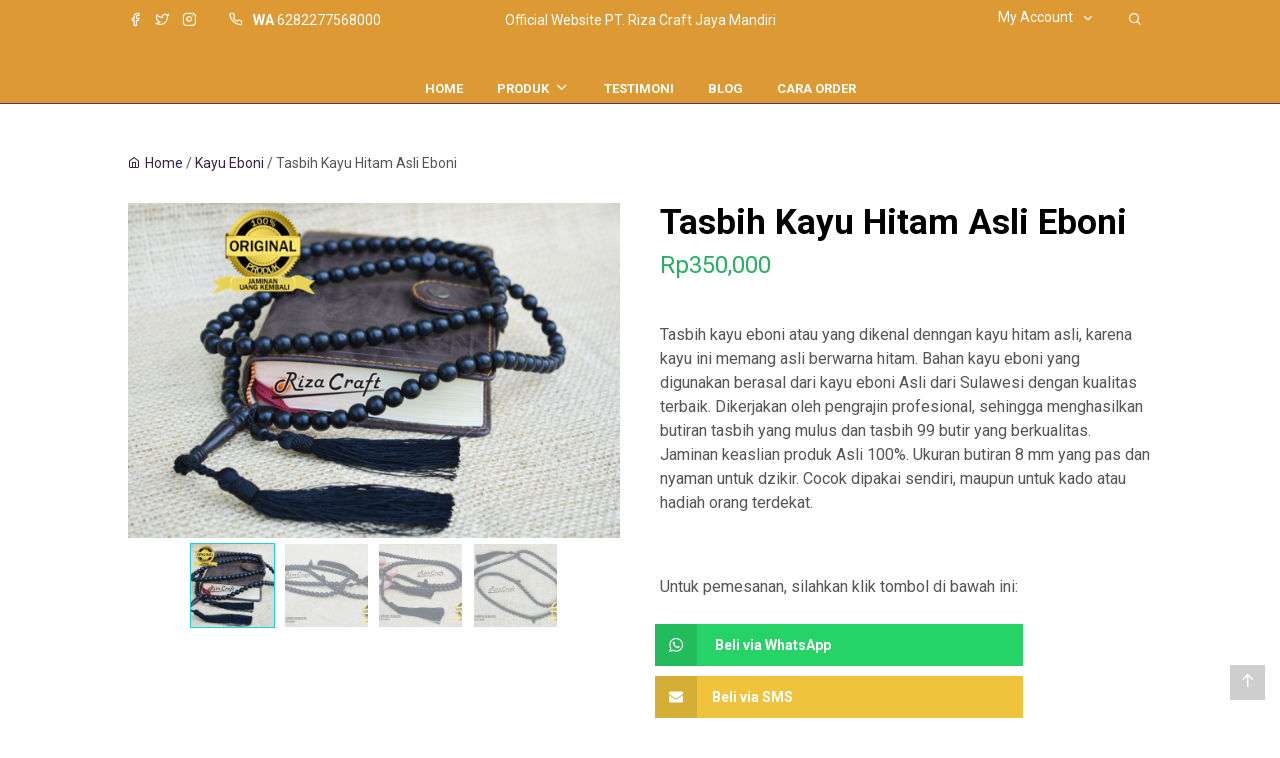

--- FILE ---
content_type: text/html; charset=UTF-8
request_url: https://rizacraft.co.id/product/tasbih-kayu-hitam-asli-eboni/
body_size: 33876
content:


<!DOCTYPE html>
<html xmlns="http://www.w3.org/1999/xhtml" lang="en-US">
<head>
<meta http-equiv="Content-Type" content="text/html; charset=UTF-8" />
<meta name="viewport" content="width=device-width, initial-scale=1.0">
<link rel="pingback" href="https://rizacraft.co.id/xmlrpc.php" />
<title>Tasbih Kayu Hitam Asli Eboni</title>
<!-- This site is running CAOS for Wordpress -->
                        <script>
                            /* You can add more configuration options to webfontloader by previously defining the WebFontConfig with your options */
                            if ( typeof WebFontConfig === "undefined" ) {
                                WebFontConfig = new Object();
                            }
                            WebFontConfig['google'] = {families: ['Roboto:400,700']};

                            (function() {
                                var wf = document.createElement( 'script' );
                                wf.src = 'https://ajax.googleapis.com/ajax/libs/webfont/1.5.3/webfont.js';
                                wf.type = 'text/javascript';
                                wf.async = 'true';
                                var s = document.getElementsByTagName( 'script' )[0];
                                s.parentNode.insertBefore( wf, s );
                            })();
                        </script>
                        <!-- Jetpack Site Verification Tags -->
<meta name="google-site-verification" content="_V6-62e8SCsx7f19-VbCkKIrLPTROWNQGYTHWe6qqxo" />
<meta name="msvalidate.01" content="3C285D73003285C08AC859849DB97C75" />
<meta name="p:domain_verify" content="da310704023d8fbad8bbf3d5a173a837" />
<meta name="yandex-verification" content="cffe64c26c9b99fe" />
<script>window._wca = window._wca || [];</script>
<link rel='dns-prefetch' href='//s0.wp.com' />
<link rel='dns-prefetch' href='//fonts.googleapis.com' />
<link rel='dns-prefetch' href='//s.w.org' />
<link rel='preconnect' href='//www.google-analytics.com' />
<link rel="alternate" type="application/rss+xml" title="Jual Gelang Tasbih Kayu dan Batu Asli 100% &raquo; Feed" href="https://rizacraft.co.id/feed/" />
<link rel="alternate" type="application/rss+xml" title="Jual Gelang Tasbih Kayu dan Batu Asli 100% &raquo; Comments Feed" href="https://rizacraft.co.id/comments/feed/" />
                <meta name="description" content="Tasbih Kayu Hitam Asli Eboni, Tasbih Kayu Hitam, Tasbih Kayu Hitam Asli Eboni, Kayu Ebony, Kayu Eboni, Tasbih Kayu Eboni, Tasbih Kayu Ebony, Tasbih Eboni, Tasbih Ebony, Tasbih Kayu Hitam" />
                                        <meta name="keywords" content="Tasbih Kayu Hitam Asli Eboni, Tasbih Kayu Hitam, Tasbih Kayu Hitam Asli Eboni, Kayu Ebony, Kayu Eboni, Tasbih Kayu Eboni, Tasbih Kayu Ebony, Tasbih Eboni, Tasbih Ebony, Tasbih Kayu Hitam" />
                                        <meta name="robots" content="[index],[follow]" />
                        <meta property="og:title" content="Tasbih Kayu Hitam Asli Eboni" />
                <meta property="og:url" content="https://rizacraft.co.id/product/tasbih-kayu-hitam-asli-eboni/" />
                            <meta property="og:description" content="Tasbih kayu eboni atau yang dikenal denngan kayu hitam asli, karena kayu ini memang asli berwarna hitam. Bahan kayu eboni yang digunakan berasal dari kayu eboni Asli dari Sulawesi dengan kualitas terbaik. Dikerjakan oleh pengrajin profesional, sehingga menghasilkan butiran tasbih yang mulus dan tasbih 99 butir yang berkualitas. Jaminan keaslian produk Asli 100%. Ukuran butiran 8 mm yang pas dan nyaman untuk dzikir. Cocok dipakai sendiri, maupun untuk kado atau hadiah orang terdekat." />
                                        <meta property="og:image" content="https://rizacraft.co.id/wp-content/uploads/2018/12/Tasbih-Eboni.png" />
                    		<script type="text/javascript">
			window._wpemojiSettings = {"baseUrl":"https:\/\/s.w.org\/images\/core\/emoji\/11\/72x72\/","ext":".png","svgUrl":"https:\/\/s.w.org\/images\/core\/emoji\/11\/svg\/","svgExt":".svg","source":{"concatemoji":"https:\/\/rizacraft.co.id\/wp-includes\/js\/wp-emoji-release.min.js?ver=4.9.26"}};
			!function(e,a,t){var n,r,o,i=a.createElement("canvas"),p=i.getContext&&i.getContext("2d");function s(e,t){var a=String.fromCharCode;p.clearRect(0,0,i.width,i.height),p.fillText(a.apply(this,e),0,0);e=i.toDataURL();return p.clearRect(0,0,i.width,i.height),p.fillText(a.apply(this,t),0,0),e===i.toDataURL()}function c(e){var t=a.createElement("script");t.src=e,t.defer=t.type="text/javascript",a.getElementsByTagName("head")[0].appendChild(t)}for(o=Array("flag","emoji"),t.supports={everything:!0,everythingExceptFlag:!0},r=0;r<o.length;r++)t.supports[o[r]]=function(e){if(!p||!p.fillText)return!1;switch(p.textBaseline="top",p.font="600 32px Arial",e){case"flag":return s([55356,56826,55356,56819],[55356,56826,8203,55356,56819])?!1:!s([55356,57332,56128,56423,56128,56418,56128,56421,56128,56430,56128,56423,56128,56447],[55356,57332,8203,56128,56423,8203,56128,56418,8203,56128,56421,8203,56128,56430,8203,56128,56423,8203,56128,56447]);case"emoji":return!s([55358,56760,9792,65039],[55358,56760,8203,9792,65039])}return!1}(o[r]),t.supports.everything=t.supports.everything&&t.supports[o[r]],"flag"!==o[r]&&(t.supports.everythingExceptFlag=t.supports.everythingExceptFlag&&t.supports[o[r]]);t.supports.everythingExceptFlag=t.supports.everythingExceptFlag&&!t.supports.flag,t.DOMReady=!1,t.readyCallback=function(){t.DOMReady=!0},t.supports.everything||(n=function(){t.readyCallback()},a.addEventListener?(a.addEventListener("DOMContentLoaded",n,!1),e.addEventListener("load",n,!1)):(e.attachEvent("onload",n),a.attachEvent("onreadystatechange",function(){"complete"===a.readyState&&t.readyCallback()})),(n=t.source||{}).concatemoji?c(n.concatemoji):n.wpemoji&&n.twemoji&&(c(n.twemoji),c(n.wpemoji)))}(window,document,window._wpemojiSettings);
		</script>
		<style type="text/css">
img.wp-smiley,
img.emoji {
	display: inline !important;
	border: none !important;
	box-shadow: none !important;
	height: 1em !important;
	width: 1em !important;
	margin: 0 .07em !important;
	vertical-align: -0.1em !important;
	background: none !important;
	padding: 0 !important;
}
</style>
<link rel='stylesheet' id='cl-ongkir-css-css'  href='https://rizacraft.co.id/wp-content/plugins/cepatlakoo-ongkir/assets/css/cl-ongkir.css?ver=4.9.26' type='text/css' media='all' />
<link rel='stylesheet' id='cl-sales-booster-css-css'  href='https://rizacraft.co.id/wp-content/plugins/cl-sales-booster/css/cl-sales-booster.css?ver=4.9.26' type='text/css' media='all' />
<link rel='stylesheet' id='woocommerce-layout-css'  href='https://rizacraft.co.id/wp-content/plugins/woocommerce/assets/css/woocommerce-layout.css?ver=3.4.8' type='text/css' media='all' />
<style id='woocommerce-layout-inline-css' type='text/css'>

	.infinite-scroll .woocommerce-pagination {
		display: none;
	}
</style>
<link rel='stylesheet' id='woocommerce-smallscreen-css'  href='https://rizacraft.co.id/wp-content/plugins/woocommerce/assets/css/woocommerce-smallscreen.css?ver=3.4.8' type='text/css' media='only screen and (max-width: 768px)' />
<link rel='stylesheet' id='woocommerce-general-css'  href='https://rizacraft.co.id/wp-content/plugins/woocommerce/assets/css/woocommerce.css?ver=3.4.8' type='text/css' media='all' />
<style id='woocommerce-inline-inline-css' type='text/css'>
.woocommerce form .form-row .required { visibility: visible; }
</style>
<link rel='stylesheet' id='cepatlakoo-reset-css'  href='https://rizacraft.co.id/wp-content/themes/cepatlakoo/css/reset.css?ver=4.9.26' type='text/css' media='all' />
<link rel='stylesheet' id='icomoon-css'  href='https://rizacraft.co.id/wp-content/themes/cepatlakoo/fonts/icomoon/style.css?ver=4.9.26' type='text/css' media='all' />
<link rel='stylesheet' id='magnific-popup-css-css'  href='https://rizacraft.co.id/wp-content/themes/cepatlakoo/css/magnific-popup.css?ver=4.9.26' type='text/css' media='all' />
<link rel='stylesheet' id='lightslider-css-css'  href='https://rizacraft.co.id/wp-content/themes/cepatlakoo/css/lightslider.css?ver=4.9.26' type='text/css' media='all' />
<link rel='stylesheet' id='owl-carousel-css'  href='https://rizacraft.co.id/wp-content/themes/cepatlakoo/css/owl.carousel.css?ver=4.9.26' type='text/css' media='all' />
<link rel='stylesheet' id='range-css'  href='https://rizacraft.co.id/wp-content/themes/cepatlakoo/css/jquery.range.css?ver=4.9.26' type='text/css' media='all' />
<link rel='stylesheet' id='custom-woocommerce-css'  href='https://rizacraft.co.id/wp-content/themes/cepatlakoo/css/woocommerce.css?ver=4.9.26' type='text/css' media='all' />
<link rel='stylesheet' id='foundation-css'  href='https://rizacraft.co.id/wp-content/themes/cepatlakoo/css/foundation.min.css?ver=4.9.26' type='text/css' media='all' />
<link rel='stylesheet' id='shop-woocommerce-css'  href='https://rizacraft.co.id/wp-content/themes/cepatlakoo/css/shop.css?ver=4.9.26' type='text/css' media='all' />
<link rel='stylesheet' id='cepatlakoo-style-css'  href='https://rizacraft.co.id/wp-content/themes/cepatlakoo/style.css?ver=4.9.26' type='text/css' media='all' />
<link rel='stylesheet' id='cepatlakoo-responsive-css'  href='https://rizacraft.co.id/wp-content/themes/cepatlakoo/css/responsive.css?ver=4.9.26' type='text/css' media='all' />
<link rel='stylesheet' id='cepatlakoo-fonts-css'  href='https://fonts.googleapis.com/css?family=Montserrat%3A400%2C700' type='text/css' media='all' />
<link rel='stylesheet' id='jetpack_css-css'  href='https://rizacraft.co.id/wp-content/plugins/jetpack/css/jetpack.css?ver=6.6.5' type='text/css' media='all' />
<script type="text/template" id="tmpl-variation-template">
	<div class="woocommerce-variation-description">{{{ data.variation.variation_description }}}</div>
	<div class="woocommerce-variation-price">{{{ data.variation.price_html }}}</div>
	<div class="woocommerce-variation-availability">{{{ data.variation.availability_html }}}</div>
</script>
<script type="text/template" id="tmpl-unavailable-variation-template">
	<p>Sorry, this product is unavailable. Please choose a different combination.</p>
</script>
<script type='text/javascript' src='https://rizacraft.co.id/wp-includes/js/jquery/jquery.js?ver=1.12.4'></script>
<script type='text/javascript' src='https://rizacraft.co.id/wp-includes/js/jquery/jquery-migrate.min.js?ver=1.4.1'></script>
<script type='text/javascript' src='https://rizacraft.co.id/wp-content/uploads/caos/9ee03110.js'></script>
<script type='text/javascript'>
    

    window.ga = window.ga || function() {
    (ga.q = ga.q || []).push(arguments);
    };
    ga.l = +new Date;

            ga('create', 'G-0X0VLG3WSX', {"cookieName":"caosLocalGa","cookieDomain":"rizacraft.co.id","cookieExpires":2592000,"cookieFlags":"samesite=none;secure","siteSpeedSampleRate":"1"});
    
        ga('set', 'allowAdFeatures', true);
ga('set', 'anonymizeIp', true);    ga('send', 'pageview');
                    
</script>
<link rel='https://api.w.org/' href='https://rizacraft.co.id/wp-json/' />
<link rel="EditURI" type="application/rsd+xml" title="RSD" href="https://rizacraft.co.id/xmlrpc.php?rsd" />
<link rel="wlwmanifest" type="application/wlwmanifest+xml" href="https://rizacraft.co.id/wp-includes/wlwmanifest.xml" /> 
<meta name="generator" content="WordPress 4.9.26" />
<meta name="generator" content="WooCommerce 3.4.8" />
<link rel="canonical" href="https://rizacraft.co.id/product/tasbih-kayu-hitam-asli-eboni/" />
		<!-- Custom Logo: hide header text -->
		<style id="custom-logo-css" type="text/css">
			.site-title, .site-description {
				position: absolute;
				clip: rect(1px, 1px, 1px, 1px);
			}
		</style>
	<link rel="alternate" type="application/json+oembed" href="https://rizacraft.co.id/wp-json/oembed/1.0/embed?url=https%3A%2F%2Frizacraft.co.id%2Fproduct%2Ftasbih-kayu-hitam-asli-eboni%2F" />
<link rel="alternate" type="text/xml+oembed" href="https://rizacraft.co.id/wp-json/oembed/1.0/embed?url=https%3A%2F%2Frizacraft.co.id%2Fproduct%2Ftasbih-kayu-hitam-asli-eboni%2F&#038;format=xml" />
<meta name="facebook-domain-verification" content="j523dt9hlmk2u5fcwqk43b0fbxpx16" />

<!-- Google tag (gtag.js) -->
<script async src="https://www.googletagmanager.com/gtag/js?id=G-0X0VLG3WSX"></script>
<script>
  window.dataLayer = window.dataLayer || [];
  function gtag(){dataLayer.push(arguments);}
  gtag('js', new Date());

  gtag('config', 'G-0X0VLG3WSX');
</script>
<link rel='dns-prefetch' href='//v0.wordpress.com'/>
<style type='text/css'>img#wpstats{display:none}</style>			<style>
	        .custom-shop-buttons i { color: #dd8706 }
	        .custom-shop-buttons { border-bottom: solid 2px #dd8706 !important; }
	        /*.woocommerce div.product .woocommerce-tabs ul.tabs li.active { border-bottom: solid 2px #dd8706 !important; }*/
	        .custom-shop-buttons > a:hover i { color: #fff !important }
	        .site-navigation ul.user-menu-menu li { color: #fff !important }
	        .search-widget-header .search-widget { border-top: solid 2px  !important; }
	        #top-bar { background-color:  }

	        #top-bar ul.user-menu-menu { background-color: #dd9933 }

	        @media screen and (max-width: 1200px) {
	        	#mobile-menu ul.warrior-options-dropdown,
	        	#mobile-menu ul.user-menu-menu {
	        		background-color: #dd9933	        	}
	       	}

	        @media screen and (max-width: 1024px) {
	        	.user-account-menu, .mobile-menu-menu-expander {
	        		background: 	        	}
	       	}
			</style>
	<noscript><style>.woocommerce-product-gallery{ opacity: 1 !important; }</style></noscript>
	<style type="text/css" id="custom-background-css">
body.custom-background { background-color: #ffffff; }
</style>

<!-- Jetpack Open Graph Tags -->
<meta property="og:type" content="article" />
<meta property="og:title" content="Tasbih Kayu Hitam Asli Eboni" />
<meta property="og:url" content="https://rizacraft.co.id/product/tasbih-kayu-hitam-asli-eboni/" />
<meta property="og:description" content="Tasbih kayu eboni atau yang dikenal denngan kayu hitam asli, karena kayu ini memang asli berwarna hitam. Bahan kayu eboni yang digunakan berasal dari kayu eboni Asli dari Sulawesi dengan kualitas t…" />
<meta property="article:published_time" content="2018-12-27T05:06:40+00:00" />
<meta property="article:modified_time" content="2021-03-20T04:44:02+00:00" />
<meta property="og:site_name" content="Jual Gelang Tasbih Kayu dan Batu Asli 100%" />
<meta property="og:image" content="https://rizacraft.co.id/wp-content/uploads/2018/12/Tasbih-Eboni.png" />
<meta property="og:image:width" content="960" />
<meta property="og:image:height" content="655" />
<meta property="og:locale" content="en_US" />
<meta name="twitter:text:title" content="Tasbih Kayu Hitam Asli Eboni" />
<meta name="twitter:image" content="https://rizacraft.co.id/wp-content/uploads/2018/12/Tasbih-Eboni.png?w=640" />
<meta name="twitter:card" content="summary_large_image" />

<!-- End Jetpack Open Graph Tags -->
<style type="text/css" title="dynamic-css" class="options-output">body{font-family:Roboto;line-height:28px;font-weight:400;font-style:normal;color:#555555;font-size:16px;opacity: 1;visibility: visible;-webkit-transition: opacity 0.24s ease-in-out;-moz-transition: opacity 0.24s ease-in-out;transition: opacity 0.24s ease-in-out;}.wf-loading body{opacity: 0;}.ie.wf-loading body{visibility: hidden;}#top-bar{font-family:Roboto;line-height:24px;font-weight:400;font-style:normal;color:#555555;font-size:14px;opacity: 1;visibility: visible;-webkit-transition: opacity 0.24s ease-in-out;-moz-transition: opacity 0.24s ease-in-out;transition: opacity 0.24s ease-in-out;}.wf-loading #top-bar{opacity: 0;}.ie.wf-loading #top-bar{visibility: hidden;}#main-header h2 a{font-family:Roboto;line-height:35px;font-weight:400;font-style:normal;color:#ffffff;font-size:30px;opacity: 1;visibility: visible;-webkit-transition: opacity 0.24s ease-in-out;-moz-transition: opacity 0.24s ease-in-out;transition: opacity 0.24s ease-in-out;}.wf-loading #main-header h2 a{opacity: 0;}.ie.wf-loading #main-header h2 a{visibility: hidden;}h1, article.hentry h1{font-family:Roboto;line-height:40px;font-weight:700;font-style:normal;color:#333333;font-size:35px;opacity: 1;visibility: visible;-webkit-transition: opacity 0.24s ease-in-out;-moz-transition: opacity 0.24s ease-in-out;transition: opacity 0.24s ease-in-out;}.wf-loading h1,.wf-loading  article.hentry h1{opacity: 0;}.ie.wf-loading h1,.ie.wf-loading  article.hentry h1{visibility: hidden;}h2, article.hentry h2{font-family:Roboto;line-height:35px;font-weight:700;font-style:normal;color:#333333;font-size:30px;opacity: 1;visibility: visible;-webkit-transition: opacity 0.24s ease-in-out;-moz-transition: opacity 0.24s ease-in-out;transition: opacity 0.24s ease-in-out;}.wf-loading h2,.wf-loading  article.hentry h2{opacity: 0;}.ie.wf-loading h2,.ie.wf-loading  article.hentry h2{visibility: hidden;}h3, article.hentry h3{font-family:Roboto;line-height:25px;font-weight:700;font-style:normal;color:#333333;font-size:20px;opacity: 1;visibility: visible;-webkit-transition: opacity 0.24s ease-in-out;-moz-transition: opacity 0.24s ease-in-out;transition: opacity 0.24s ease-in-out;}.wf-loading h3,.wf-loading  article.hentry h3{opacity: 0;}.ie.wf-loading h3,.ie.wf-loading  article.hentry h3{visibility: hidden;}h4, article.hentry h4{font-family:Roboto;line-height:25px;font-weight:400;font-style:normal;color:#333333;font-size:16px;opacity: 1;visibility: visible;-webkit-transition: opacity 0.24s ease-in-out;-moz-transition: opacity 0.24s ease-in-out;transition: opacity 0.24s ease-in-out;}.wf-loading h4,.wf-loading  article.hentry h4{opacity: 0;}.ie.wf-loading h4,.ie.wf-loading  article.hentry h4{visibility: hidden;}h5, article.hentry h5{font-family:Roboto;line-height:20px;font-weight:400;font-style:normal;color:#333333;font-size:12px;opacity: 1;visibility: visible;-webkit-transition: opacity 0.24s ease-in-out;-moz-transition: opacity 0.24s ease-in-out;transition: opacity 0.24s ease-in-out;}.wf-loading h5,.wf-loading  article.hentry h5{opacity: 0;}.ie.wf-loading h5,.ie.wf-loading  article.hentry h5{visibility: hidden;}h6, article.hentry h6{font-family:Roboto;line-height:16px;font-weight:400;font-style:normal;color:#333333;font-size:10px;opacity: 1;visibility: visible;-webkit-transition: opacity 0.24s ease-in-out;-moz-transition: opacity 0.24s ease-in-out;transition: opacity 0.24s ease-in-out;}.wf-loading h6,.wf-loading  article.hentry h6{opacity: 0;}.ie.wf-loading h6,.ie.wf-loading  article.hentry h6{visibility: hidden;}.site-navigation ul li, .site-navigation ul li{font-family:Roboto;line-height:18px;font-weight:700;font-style:normal;color:#ffffff;font-size:12px;opacity: 1;visibility: visible;-webkit-transition: opacity 0.24s ease-in-out;-moz-transition: opacity 0.24s ease-in-out;transition: opacity 0.24s ease-in-out;}.wf-loading .site-navigation ul li,.wf-loading  .site-navigation ul li{opacity: 0;}.ie.wf-loading .site-navigation ul li,.ie.wf-loading  .site-navigation ul li{visibility: hidden;}.site-navigation ul li > ul.sub-menu li{font-family:Roboto;text-transform:none;line-height:18px;font-weight:400;font-style:normal;color:#000000;font-size:12px;opacity: 1;visibility: visible;-webkit-transition: opacity 0.24s ease-in-out;-moz-transition: opacity 0.24s ease-in-out;transition: opacity 0.24s ease-in-out;}.wf-loading .site-navigation ul li > ul.sub-menu li{opacity: 0;}.ie.wf-loading .site-navigation ul li > ul.sub-menu li{visibility: hidden;}.site-navigation ul li > ul.sub-menu li ul.sub-menu li{font-family:Roboto;text-transform:none;line-height:18px;font-weight:400;font-style:normal;color:#000000;font-size:12px;opacity: 1;visibility: visible;-webkit-transition: opacity 0.24s ease-in-out;-moz-transition: opacity 0.24s ease-in-out;transition: opacity 0.24s ease-in-out;}.wf-loading .site-navigation ul li > ul.sub-menu li ul.sub-menu li{opacity: 0;}.ie.wf-loading .site-navigation ul li > ul.sub-menu li ul.sub-menu li{visibility: hidden;}.footer-widget h4.widget-title{color:#ffffff;opacity: 1;visibility: visible;-webkit-transition: opacity 0.24s ease-in-out;-moz-transition: opacity 0.24s ease-in-out;transition: opacity 0.24s ease-in-out;}.wf-loading .footer-widget h4.widget-title{opacity: 0;}.ie.wf-loading .footer-widget h4.widget-title{visibility: hidden;}.footer-widgets, .footer-widgets.row.column-4{color:#ffffff;opacity: 1;visibility: visible;-webkit-transition: opacity 0.24s ease-in-out;-moz-transition: opacity 0.24s ease-in-out;transition: opacity 0.24s ease-in-out;}.wf-loading .footer-widgets,.wf-loading  .footer-widgets.row.column-4{opacity: 0;}.ie.wf-loading .footer-widgets,.ie.wf-loading  .footer-widgets.row.column-4{visibility: hidden;}footer#colofon, .site-infos{color:#ffffff;opacity: 1;visibility: visible;-webkit-transition: opacity 0.24s ease-in-out;-moz-transition: opacity 0.24s ease-in-out;transition: opacity 0.24s ease-in-out;}.wf-loading footer#colofon,.wf-loading  .site-infos{opacity: 0;}.ie.wf-loading footer#colofon,.ie.wf-loading  .site-infos{visibility: hidden;}#page-title h2, #page-title h1{font-family:Roboto;line-height:40px;font-weight:700;font-style:normal;color:#333333;font-size:35px;opacity: 1;visibility: visible;-webkit-transition: opacity 0.24s ease-in-out;-moz-transition: opacity 0.24s ease-in-out;transition: opacity 0.24s ease-in-out;}.wf-loading #page-title h2,.wf-loading  #page-title h1{opacity: 0;}.ie.wf-loading #page-title h2,.ie.wf-loading  #page-title h1{visibility: hidden;}article h1.post-title, .postlist article.hentry h3.post-title{font-family:Roboto;line-height:40px;font-weight:700;font-style:normal;color:#333333;font-size:35px;opacity: 1;visibility: visible;-webkit-transition: opacity 0.24s ease-in-out;-moz-transition: opacity 0.24s ease-in-out;transition: opacity 0.24s ease-in-out;}.wf-loading article h1.post-title,.wf-loading  .postlist article.hentry h3.post-title{opacity: 0;}.ie.wf-loading article h1.post-title,.ie.wf-loading  .postlist article.hentry h3.post-title{visibility: hidden;}article.hentry p{font-family:Roboto;line-height:24px;font-weight:400;font-style:normal;color:#555555;font-size:16px;opacity: 1;visibility: visible;-webkit-transition: opacity 0.24s ease-in-out;-moz-transition: opacity 0.24s ease-in-out;transition: opacity 0.24s ease-in-out;}.wf-loading article.hentry p{opacity: 0;}.ie.wf-loading article.hentry p{visibility: hidden;}.woocommerce .summary h1.product_title{font-family:Roboto;line-height:40px;font-weight:700;font-style:normal;color:#000000;font-size:35px;opacity: 1;visibility: visible;-webkit-transition: opacity 0.24s ease-in-out;-moz-transition: opacity 0.24s ease-in-out;transition: opacity 0.24s ease-in-out;}.wf-loading .woocommerce .summary h1.product_title{opacity: 0;}.ie.wf-loading .woocommerce .summary h1.product_title{visibility: hidden;}.woocommerce .summary p:not(a),.woocommerce .woocommerce-tabs p,.quick-contact-info p.contact-message, .reveal-overlay p, .woocommerce-product-details__short-description, .woocommerce .entry-content.woocommerce-Tabs-panel{font-family:Roboto;line-height:24px;font-weight:400;font-style:normal;color:#555555;font-size:16px;opacity: 1;visibility: visible;-webkit-transition: opacity 0.24s ease-in-out;-moz-transition: opacity 0.24s ease-in-out;transition: opacity 0.24s ease-in-out;}.wf-loading .woocommerce .summary p:not(a),.wf-loading .woocommerce .woocommerce-tabs p,.wf-loading .quick-contact-info p.contact-message,.wf-loading  .reveal-overlay p,.wf-loading  .woocommerce-product-details__short-description,.wf-loading  .woocommerce .entry-content.woocommerce-Tabs-panel{opacity: 0;}.ie.wf-loading .woocommerce .summary p:not(a),.ie.wf-loading .woocommerce .woocommerce-tabs p,.ie.wf-loading .quick-contact-info p.contact-message,.ie.wf-loading  .reveal-overlay p,.ie.wf-loading  .woocommerce-product-details__short-description,.ie.wf-loading  .woocommerce .entry-content.woocommerce-Tabs-panel{visibility: hidden;}.woocommerce .product_meta span.posted_in:before, .summary .product_meta span.posted_in:before, .widget li.recentcomments span, .wp-pagenavi span.current, .post-navigation ul li .detail > a,.products-pagination span.current, .woocommerce .products li .custom-shop-buttons a:nth-child(2), #contentarea .woocommerce-Price-amount.amount, #contentarea span.amount, .widget ul.product_list_widget li .quantity span, .woocommerce-MyAccount-navigation ul li.is-active a, .product_meta span.posted_in:before, .woocommerce .product_meta span.tagged_as:before, .woocommerce div.product .out-of-stock, #sidebar .entry-meta span, fieldset legend, ul.product-categories li a:before, .price_slider_amount button, .ui.steps .step.active .title{color:#dd8706;}a, .entry-content a, .entry-summary a{color:#372248;}a:hover, .entry-content a:hover, .entry-summary a:hover{color:#473859;}#backtotop{background-color:#cecece;}#backtotop:hover{background-color:#333333;}input:not([type]), input[type=date], input[type=datetime-local], input[type=email], input[type=file], input[type=number], input[type=password], input[type=search], input[type=tel], input[type=text], input[type=time], input[type=url], textarea, .select2-container .select2-selection--single, select{background-color:#fafafa;}.woocommerce .widget_price_filter .ui-slider .ui-slider-range, .woocommerce .widget_price_filter .ui-slider .ui-slider-handle, input[type=submit], input[type=reset], input[type=button], button, a.btn, a.button, input.button, input.btn, .woocommerce a.btn, .woocommerce a.button, .woocommerce button.button, .woocommerce input.button, .woocommerce button.button.alt.disabled, .woocommerce button.button.alt, .woocommerce a.btn, .woocommerce #respond input#submit, .owl-dots .owl-dot.active{background-color:#dd9933;}input[type=submit]:hover, input[type=reset]:hover, input[type=button]:hover, button:hover, a.btn:hover, a.button:hover, input.button:hover, input.btn:hover, .woocommerce a.btn:hover, .woocommerce a.button:hover, .woocommerce button.button:hover, .woocommerce input.button:hover, .woocommerce button.button.alt.disabled:hover, .woocommerce button.button.alt:hover, .woocommerce a.btn:hover, .woocommerce #respond input#submit:hover{background-color:#dd9933;}#top-bar, #mobile-menu .user-account-menu{background-color:#dd9933;}.site-infos, #top-bar, #top-bar label, #top-bar ul.user-menu-menu li, #top-bar .socials li, .customer-care, .flash-info, #top-bar a, .customer-care b,.user-options i, div#mobile-menu .user-account-menu:before{color:#ffffff;}#top-bar ul.user-menu-menu li, #top-bar .socials li a, .customer-care a, .flash-info a, #top-bar .cart-counter, #top-bar .avatar:after, .customer-care i, user-account-menu{color:#ffffff;}#top-bar ul.user-menu-menu li:hover, #top-bar .socials li a:hover, .customer-care a:hover, .flash-info a:hover, #top-bar .cart-counter:hover, #top-bar .avatar:after:hover, .customer-care i:hover, user-account-menu:hover{color:#928da8;}#main-header{border-top:0px solid #493658;border-bottom:1px solid #493658;border-left:0px solid #493658;border-right:0px solid #493658;}#main-header{background-color:#dd9933;}#main-header, #main-header .site-title a, .cart-counter label, .user-account-menu .avatar label, .mobile-menu-trigger label{color:#ffffff;}.site-navigation ul li a{color:#ffffff;}.site-navigation ul li a:hover{color:#000000;}.site-navigation ul li > ul.sub-menu li a{color:#000000;}.site-navigation ul li > ul.sub-menu li a:hover{color:#ffffff;}.site-navigation ul li > ul.sub-menu li a:hover{background-color:#000000;}.user-carts .cart-counter .icon.not-empty{color:#ffffff;}#backtotop, .user-carts .cart-counter .icon.not-empty{color:#ffffff;}#footer-menu-area{background-color:#dd9933;}#footer-widgets-area{background-color:#dd9933;}#footer-info{background-color:#000000;}#footer-info{border-top:1px solid #000000;border-bottom:0px solid #000000;border-left:0px solid #000000;border-right:0px solid #000000;}#colofon, .widget_categories ul li{color:#ffffff;}#colofon a, #colofon .site-navigation ul li a, .widget_categories ul li a, .widget_categories ul li a:before, #footer-info a{color:#ffffff;}#colofon a:hover, #colofon .site-navigation ul li a:hover, .widget_categories ul li a:hover, .widget_categories ul li a:before:hover, #footer-info a:hover{color:#000000;}#footer-widgets-area a, .footer-widget a, .site-infos a{color:#ffffff;}#footer-widgets-area a:hover, .footer-widget a:hover, .site-infos a:hover{color:#000000;}#sidebar a{color:#372248;}#sidebar a:hover{color:#000000;}button.cl-copy-total:hover, .woocommerce a.button:hover, .button, .wc-proceed-to-checkout a.checkout-button, .form-row.place-order input#place_order, .woocommerce div.product form.cart .button, .woocommerce #payment #place_order, .woocommerce-page #payment #place_order, .woocommerce-cart .wc-proceed-to-checkout a.button, .cart-content a.checkout-btn, .cart-content a.checkout-btn:hover, .woocommerce ul.products li.product a.add_to_cart_button, ul.products li.product a.button.product_type_variable, ul.products li.product a.button.product_type_grouped, .woocommerce ul.products li.product a.button.product_type_external, .woocommerce a.single_add_to_cart_button, .woocommerce button.button.alt:disabled, .woocommerce button.button.alt:disabled[disabled]{background-color:#399E5A;}.woocommerce a.button:hover, .button:hover, .woocommerce #respond input#submit:hover, .wc-proceed-to-checkout a.checkout-button:hover, .form-row.place-order input#place_order:hover, .woocommerce div.product form.cart .button:hover, .woocommerce #payment #place_order:hover, .woocommerce-page #payment #place_order:hover, .woocommerce-cart .wc-proceed-to-checkout a.button:hover, .cart-content a.checkout-btn:hover, .cart-content a.checkout-btn:hover, .woocommerce ul.products li.product a.add_to_cart_button:hover, ul.products li.product a.button.product_type_variable:hover, ul.products li.product a.button.product_type_grouped:hover, .woocommerce ul.products li.product a.button.product_type_external:hover, .woocommerce a.single_add_to_cart_button:hover, .woocommerce button.button.alt:disabled:hover, .woocommerce button.button.alt:disabled[disabled]:hover, .woocommerce button.button.alt:disabled[disabled]:hover{background-color:#399E5A;}button.cl-copy-total:hover, .woocommerce a.button:hover, .woocommerce a.button, .woocommerce button.button, .woocommerce input.button, .woocommerce #respond input#submit, .cart-holders .cart-footer a.checkout-btn, .primary-bg, a.primary-bg, .entrycontent a.primary-bg, .wc-proceed-to-checkout a.checkout-button, #dialog:before, .form-row.place-order input#place_order, .woocommerce div.product form.cart .button, .woocommerce #payment #place_order, .woocommerce-page #payment #place_order, .woocommerce-cart .wc-proceed-to-checkout a.button, .cart-content a.checkout-btn, .cart-content a.checkout-btn:hover, .woocommerce ul.products li.product a.add_to_cart_button, ul.products li.product a.button.product_type_variable, ul.products li.product a.button.product_type_grouped, .woocommerce ul.products li.product a.button.product_type_external, .woocommerce a.single_add_to_cart_button, .woocommerce button.button.alt:disabled, .woocommerce button.button.alt:disabled:hover, .woocommerce button.button.alt:disabled[disabled], .woocommerce button.button.alt:disabled[disabled]:hover{color:#ffffff;}button.cl-copy-total:hover:hover, .woocommerce a.button:hover:hover, .woocommerce a.button:hover, .woocommerce button.button:hover, .woocommerce input.button:hover, .woocommerce #respond input#submit:hover, .cart-holders .cart-footer a.checkout-btn:hover, .primary-bg:hover, a.primary-bg:hover, .entrycontent a.primary-bg:hover, .wc-proceed-to-checkout a.checkout-button:hover, #dialog:before:hover, .form-row.place-order input#place_order:hover, .woocommerce div.product form.cart .button:hover, .woocommerce #payment #place_order:hover, .woocommerce-page #payment #place_order:hover, .woocommerce-cart .wc-proceed-to-checkout a.button:hover, .cart-content a.checkout-btn:hover, .cart-content a.checkout-btn:hover:hover, .woocommerce ul.products li.product a.add_to_cart_button:hover, ul.products li.product a.button.product_type_variable:hover, ul.products li.product a.button.product_type_grouped:hover, .woocommerce ul.products li.product a.button.product_type_external:hover, .woocommerce a.single_add_to_cart_button:hover, .woocommerce button.button.alt:disabled:hover, .woocommerce button.button.alt:disabled:hover:hover, .woocommerce button.button.alt:disabled[disabled]:hover, .woocommerce button.button.alt:disabled[disabled]:hover:hover{color:#fefefe;}.cart-holders .cart-footer a.checkout-btn, .primary-bg, .wc-proceed-to-checkout a.checkout-button, #dialog:before, .form-row.place-order input#place_order, .woocommerce div.product form.cart .button, .woocommerce #payment #place_order, .woocommerce-page #payment #place_order, .woocommerce-cart .wc-proceed-to-checkout a.button, .cart-content a.checkout-btn, .cart-content a.checkout-btn:hover, .woocommerce ul.products li.product a.add_to_cart_button, ul.products li.product a.button.product_type_variable, ul.products li.product a.button.product_type_grouped, .woocommerce ul.products li.product a.button.product_type_external, .woocommerce a.single_add_to_cart_button, .woocommerce button.button.alt:disabled, .woocommerce button.button.alt:disabled:hover, .woocommerce button.button.alt:disabled[disabled], .woocommerce button.button.alt:disabled[disabled]:hover{border-top:0px solid transparent;border-bottom:0px solid transparent;border-left:0px solid transparent;border-right:0px solid transparent;}.woocommerce-pagination span:hover, .woocommerce-pagination span.current, ul.product-categories li:hover a:before, #contentarea ins .woocommerce-Price-amount.amount, #contentarea ins span.woocommerce-Price-currencySymbol, .woocommerce .summary p.price ins .woocommerce-Price-amount, #contentarea .woocommerce-Price-amount.amount, #contentarea span.amount, .woocommerce-Price-currencySymbol, .woocommerce-Price-amount.amount{color:#27ae60;}#contentarea del .woocommerce-Price-amount.amount, #contentarea del span.woocommerce-Price-currencySymbol, .woocommerce .summary p.price del .woocommerce-Price-amount, del .woocommerce-Price-amount.amount, del .woocommerce-Price-currencySymbol{color:#a0a0a0;}.user-carts .cart-counter .icon{color:#ffffff;}.woocommerce span.onsale, .woocommerce ul.products li.product .onsale, .woocommerce .product .onsale, .woocommerce .product-list .onsale{background-color:#372248;}.woocommerce span.onsale, .woocommerce #main .onsale{color:#ffffff;}.woocommerce .cl-product-badges span{background-color:#dedede;}.woocommerce .cl-product-badges span{color:#555555;}.woocommerce .cl-product-badges span:nth-child(even){background-color:#ab4e68;}.woocommerce .cl-product-badges span:nth-child(even){color:#ffffff;}#page-title{background-color:#faf9fc;}.postlist article.hentry h3.post-title a{color:#333333;}.postlist article.hentry h3.post-title a:hover{color:#372248;}.page-template .entry-meta span, .single .entry-meta span{color:#aaaaaa;}.entry-meta a{color:#aaaaaa;}.entry-meta a:hover{color:#372248;}.share-article-widget a i{color:#b4b4b4;}.share-article-widget a i:hover{color:#372248;}.quick-contact-info a.blackberry{background-color:#019cde;}.quick-contact-info a.whatsapp{background-color:#26d367;}.quick-contact-info a.sms{background-color:#efc33c;}.quick-contact-info a.line{background-color:#44b654;}.quick-contact-info a.phone{background-color:#1ad0dd;}.quick-contact-info a.telegram{background-color:#38afe2;}</style><script async src='https://stats.wp.com/s-202604.js'></script>
</head>

<body class="product-template-default single single-product postid-3866 custom-background woocommerce woocommerce-page woocommerce-no-js elementor-default">
<!-- Start : Header -->
                        <div class="cart-holders">
                                    <div class="cart-header"> 0 item in the bag</div>
                                <div class="cart-content">
                    

	<p class="woocommerce-mini-cart__empty-message">No products in the cart.</p>


                    <div class="cart-footer primary-bg">
                        <a href="https://rizacraft.co.id/cart/" class="cart-btn btn wc-forward"><i class="icon icon-shopping-cart"></i> View Cart</a>
                        <a href="https://rizacraft.co.id/checkout/" class="checkout-btn btn heckout wc-forward">Checkout</a>
                    </div>
                </div>
            </div>
                    
	<header id="masthead" class="with-bg">
		<!-- Start : Top Header -->
		
                    <div id="top-bar">
                <div class="container clearfix">
                    <div class="row-bar">
                        <div class="contact-info">
                                                           <div class="socials">
                                    <ul>
                                                                                    <li><a href="http://facebook.com/rizacraft"><i class="icon icon-facebook"></i></a></li>
                                                                                                                            <li><a href="#"><i class="icon icon-twitter"></i></a></li>
                                                                                                                            <li><a href="http://instagram.com/rizacraftid"><i class="icon icon-instagram"></i></a></li>
                                                                            </ul>
                                </div>
                            
                                                            <div class="customer-care">
                                    <p><i class="icon icon-phone"></i><b>WA</b>
                                                                            <a href="https://api.whatsapp.com/send?l=id&phone=6282277568000" target="_blank">
                                                                        6282277568000</a></p>
                                </div>
                                                    </div>

                                                    <div class="flash-info">
                                Official Website PT. Riza Craft Jaya Mandiri                            </div>
                        
                        <div class="user-options">
                            <div class="user-account-menu">
                                <div class="avatar">
                                    <label>My Account</label>
                                </div>
                                                                <ul class="user-menu-menu">
                                                                            <li><a href="https://rizacraft.co.id/my-account/">Sign in / Sign Up</a></li>
                                                                    </ul>
                                                            </div>

                            <div class="search-tool">
                                <div class="search-widget">
                                    <div class="search-trigger"><i class="icon icon-search"></i></div>
                                </div>
                            </div>

                            <div class="search-widget-header">
                                <div class="search-widget">
	<div class="search-form">
		<form id="search-form" method="get" action="https://rizacraft.co.id/">
			<div class="input-group">
				<input type="text" id="s" class="search-field" placeholder="Type search and hit enter..." value="" name="s" />
				<input type="submit" class="btn regular-btn submit-btn primary-bg">
				<input type="hidden" name="post_type" value="product" />
			</div>	
		</form>	
	</div>
</div>                            </div>
                        </div>
                    </div>
                </div>
            </div>
        		<!-- End : Top Header -->

		<!-- Start : Main Header -->
		
<!-- START: Middle Menu Navigation -->
<div id="main-header" class="header-logo-middle">
	<div class="container clearfix">
		            <div id="logo" class="logo-title">
            <h2 class="site-title">
                <a href="https://rizacraft.co.id/" title="Jual Gelang Tasbih Kayu dan Batu Asli 100%" alt="Jual Gelang Tasbih Kayu dan Batu Asli 100%">
                    Jual Gelang Tasbih Kayu dan Batu Asli 100%                </a>
            </h2>
        </div>
    
        

		<!-- START: Left Menu Navigation -->
					<nav id="left-menu" class="main-menu site-navigation">
				<ul id="menu-menu-utama" class="main-menu"><li id="menu-item-3198" class="menu-item menu-item-type-custom menu-item-object-custom menu-item-home menu-item-3198"><a href="https://rizacraft.co.id/">Home</a></li>
<li id="menu-item-3290" class="menu-item menu-item-type-post_type menu-item-object-page menu-item-has-children menu-item-3290"><a href="https://rizacraft.co.id/toko/">Produk</a>
<ul class="sub-menu">
	<li id="menu-item-3245" class="menu-item menu-item-type-custom menu-item-object-custom menu-item-3245"><a href="https://rizacraft.co.id/product-tag/gelang-kayu/">Gelang Kayu</a></li>
	<li id="menu-item-3246" class="menu-item menu-item-type-custom menu-item-object-custom menu-item-3246"><a href="https://rizacraft.co.id/product-tag/tasbih-kayu/">Tasbih Kayu</a></li>
	<li id="menu-item-3247" class="menu-item menu-item-type-custom menu-item-object-custom menu-item-3247"><a href="https://rizacraft.co.id/product-tag/gelang-batu/">Gelang Batu</a></li>
	<li id="menu-item-3248" class="menu-item menu-item-type-custom menu-item-object-custom menu-item-3248"><a href="https://rizacraft.co.id/product-tag/tasbih-batu-asli/">Tasbih Batu</a></li>
</ul>
</li>
<li id="menu-item-3249" class="menu-item menu-item-type-custom menu-item-object-custom menu-item-3249"><a href="https://rizacraft.co.id/testimoni-pembeli-riza-craft/">Testimoni</a></li>
<li id="menu-item-3232" class="menu-item menu-item-type-post_type menu-item-object-page menu-item-3232"><a href="https://rizacraft.co.id/blog/">Blog</a></li>
<li id="menu-item-4921" class="menu-item menu-item-type-custom menu-item-object-custom menu-item-4921"><a href="https://rizacraft.co.id/cara-pembelian-di-riza-craft/">CARA ORDER</a></li>
</ul>			</nav>
				<!-- END: Left Menu Navigation -->

		<!-- START: Right Menu Navigation -->
				<!-- END: Right Menu Navigation -->
	</div>
</div>
<!-- START: Middle Menu Navigation -->		<!-- End : Main Header -->
	</header>
<!-- End : Header -->
<!-- Start : Main Content -->

	<div id="main" fb-campaign-url="http://product/tasbih-kayu-hitam-asli-eboni/" fb-content-name="Tasbih Kayu Hitam Asli Eboni" fb-product-id="3866" fb-pixel="ViewContent">

		<div id="maincontent">
			<div class="container clearfix">
				<!-- Start : Breadcrumb -->
				<div id="breadcrumbs"><a href="https://rizacraft.co.id">Home</a> / <a href="https://rizacraft.co.id/product-category/kayu-eboni/">Kayu Eboni</a> / Tasbih Kayu Hitam Asli Eboni</div>				<!-- End : Breadcrumb -->
				                <div class="no-sidebar">
                    <div id="products-area">
                        <div class="product-content-area">
                            <div class="product-list">
                            
<div id="product-3866" class="post-3866 product type-product status-publish has-post-thumbnail product_cat-kayu-eboni product_tag-kayu-eboni product_tag-kayu-ebony product_tag-tasbih-eboni product_tag-tasbih-ebony product_tag-tasbih-kayu-eboni product_tag-tasbih-kayu-ebony product_tag-tasbih-kayu-hitam product_tag-tasbih-kayu-hitam-asli-eboni first instock shipping-taxable purchasable product-type-simple">
	<div class="images magnific-popup-img">
	<figure class="woocommerce-product-gallery__wrapper thumbnails-slider">
		<div data-thumb="https://rizacraft.co.id/wp-content/uploads/2018/12/Tasbih-Eboni-100x100.png" class="woocommerce-product-gallery__image"><a href="https://rizacraft.co.id/wp-content/uploads/2018/12/Tasbih-Eboni.png"><img width="600" height="409" src="https://rizacraft.co.id/wp-content/uploads/2018/12/Tasbih-Eboni-600x409.png" class="attachment-shop_single size-shop_single wp-post-image" alt="Tasbih Eboni" title="Tasbih Eboni" data-caption="Tasbih Eboni" data-src="https://rizacraft.co.id/wp-content/uploads/2018/12/Tasbih-Eboni.png" data-large_image="https://rizacraft.co.id/wp-content/uploads/2018/12/Tasbih-Eboni.png" data-large_image_width="960" data-large_image_height="655" srcset="https://rizacraft.co.id/wp-content/uploads/2018/12/Tasbih-Eboni-600x409.png 600w, https://rizacraft.co.id/wp-content/uploads/2018/12/Tasbih-Eboni-300x205.png 300w, https://rizacraft.co.id/wp-content/uploads/2018/12/Tasbih-Eboni-768x524.png 768w, https://rizacraft.co.id/wp-content/uploads/2018/12/Tasbih-Eboni.png 960w" sizes="(max-width: 600px) 100vw, 600px" /></a></div><div data-thumb="https://rizacraft.co.id/wp-content/uploads/2018/12/Tasbih-Kayu-Hitam-Asli-100x100.png" class="woocommerce-product-gallery__image"><a href="https://rizacraft.co.id/wp-content/uploads/2018/12/Tasbih-Kayu-Hitam-Asli.png"><img width="960" height="645" src="https://rizacraft.co.id/wp-content/uploads/2018/12/Tasbih-Kayu-Hitam-Asli.png" class="" alt="Tasbih Kayu Hitam Asli" title="Tasbih Kayu Hitam Asli" data-caption="Tasbih Kayu Hitam Asli" data-src="https://rizacraft.co.id/wp-content/uploads/2018/12/Tasbih-Kayu-Hitam-Asli.png" data-large_image="https://rizacraft.co.id/wp-content/uploads/2018/12/Tasbih-Kayu-Hitam-Asli.png" data-large_image_width="960" data-large_image_height="645" srcset="https://rizacraft.co.id/wp-content/uploads/2018/12/Tasbih-Kayu-Hitam-Asli.png 960w, https://rizacraft.co.id/wp-content/uploads/2018/12/Tasbih-Kayu-Hitam-Asli-300x202.png 300w, https://rizacraft.co.id/wp-content/uploads/2018/12/Tasbih-Kayu-Hitam-Asli-768x516.png 768w, https://rizacraft.co.id/wp-content/uploads/2018/12/Tasbih-Kayu-Hitam-Asli-600x403.png 600w" sizes="(max-width: 960px) 100vw, 960px" /></a></div><div data-thumb="https://rizacraft.co.id/wp-content/uploads/2018/12/tasbih-kayu-hitam-kalimantan-100x100.png" class="woocommerce-product-gallery__image"><a href="https://rizacraft.co.id/wp-content/uploads/2018/12/tasbih-kayu-hitam-kalimantan.png"><img width="960" height="664" src="https://rizacraft.co.id/wp-content/uploads/2018/12/tasbih-kayu-hitam-kalimantan.png" class="" alt="tasbih kayu hitam kalimantan" title="tasbih kayu hitam kalimantan" data-caption="tasbih kayu hitam kalimantan" data-src="https://rizacraft.co.id/wp-content/uploads/2018/12/tasbih-kayu-hitam-kalimantan.png" data-large_image="https://rizacraft.co.id/wp-content/uploads/2018/12/tasbih-kayu-hitam-kalimantan.png" data-large_image_width="960" data-large_image_height="664" srcset="https://rizacraft.co.id/wp-content/uploads/2018/12/tasbih-kayu-hitam-kalimantan.png 960w, https://rizacraft.co.id/wp-content/uploads/2018/12/tasbih-kayu-hitam-kalimantan-300x208.png 300w, https://rizacraft.co.id/wp-content/uploads/2018/12/tasbih-kayu-hitam-kalimantan-768x531.png 768w, https://rizacraft.co.id/wp-content/uploads/2018/12/tasbih-kayu-hitam-kalimantan-600x415.png 600w" sizes="(max-width: 960px) 100vw, 960px" /></a></div><div data-thumb="https://rizacraft.co.id/wp-content/uploads/2018/12/tasbih-kayu-ebony-100x100.png" class="woocommerce-product-gallery__image"><a href="https://rizacraft.co.id/wp-content/uploads/2018/12/tasbih-kayu-ebony.png"><img width="960" height="662" src="https://rizacraft.co.id/wp-content/uploads/2018/12/tasbih-kayu-ebony.png" class="" alt="" title="tasbih kayu ebony" data-caption="tasbih kayu ebony" data-src="https://rizacraft.co.id/wp-content/uploads/2018/12/tasbih-kayu-ebony.png" data-large_image="https://rizacraft.co.id/wp-content/uploads/2018/12/tasbih-kayu-ebony.png" data-large_image_width="960" data-large_image_height="662" srcset="https://rizacraft.co.id/wp-content/uploads/2018/12/tasbih-kayu-ebony.png 960w, https://rizacraft.co.id/wp-content/uploads/2018/12/tasbih-kayu-ebony-300x207.png 300w, https://rizacraft.co.id/wp-content/uploads/2018/12/tasbih-kayu-ebony-768x530.png 768w, https://rizacraft.co.id/wp-content/uploads/2018/12/tasbih-kayu-ebony-600x414.png 600w" sizes="(max-width: 960px) 100vw, 960px" /></a></div>	</figure>
</div>

	<div class="summary entry-summary">
		<h1 class="product_title entry-title">Tasbih Kayu Hitam Asli Eboni</h1><p class="price"><span class="woocommerce-Price-amount amount"><span class="woocommerce-Price-currencySymbol">Rp</span>350,000</span></p>
<div class="woocommerce-product-details__short-description">
	<p>Tasbih kayu eboni atau yang dikenal denngan kayu hitam asli, karena kayu ini memang asli berwarna hitam. Bahan kayu eboni yang digunakan berasal dari kayu eboni Asli dari Sulawesi dengan kualitas terbaik. Dikerjakan oleh pengrajin profesional, sehingga menghasilkan butiran tasbih yang mulus dan tasbih 99 butir yang berkualitas. Jaminan keaslian produk Asli 100%. Ukuran butiran 8 mm yang pas dan nyaman untuk dzikir. Cocok dipakai sendiri, maupun untuk kado atau hadiah orang terdekat.</p>
</div>
<div class="sc-time" style="display:none;"> ::</div><div class="sc-type" style="display:none;"></div>        <div class="quick-contact-info ">


                            <p class="contact-message">Untuk pemesanan, silahkan klik tombol di bawah ini:</p>
            
                                                <a  fb-pixel="AddToWishlist" href="https://api.whatsapp.com/send?l=id&phone=6282277568000&text=Hai, saya berminat dengan Tasbih Kayu Hitam Asli Eboni https%3A%2F%2Frizacraft.co.id%2Fproduct%2Ftasbih-kayu-hitam-asli-eboni%2F" class="whatsapp">
                        <img src="https://rizacraft.co.id/wp-content/themes/cepatlakoo/images/whatsapp-icon-a.svg">Beli via WhatsApp                    </a>
            
            
                                                                <a  fb-pixel="AddToWishlist" href="#" class="sms reveal-link" data-open="data-lightbox-sms"><img src="https://rizacraft.co.id/wp-content/themes/cepatlakoo/images/sms-icon-a.svg">Beli via SMS</a>

                    <div id="data-lightbox-sms" class="reveal" data-reveal>
                        <h2 id="modalTitle" class="header">Cara Membeli</h2>
                        <p>
                        Silahkan menghubungi kami via SMS di 082277568000 pada perangkat handphone Anda.                        </p>
                        <a class="close-button close-reveal-modal" data-close>&#215;</a>
                    </div>
                            
            
            
                    </div>
<div class="product_meta">

	
	
	<span class="posted_in">Category: <a href="https://rizacraft.co.id/product-category/kayu-eboni/" rel="tag">Kayu Eboni</a></span>
	<span class="tagged_as">Tags: <a href="https://rizacraft.co.id/product-tag/kayu-eboni/" rel="tag">Kayu Eboni</a>, <a href="https://rizacraft.co.id/product-tag/kayu-ebony/" rel="tag">Kayu Ebony</a>, <a href="https://rizacraft.co.id/product-tag/tasbih-eboni/" rel="tag">Tasbih Eboni</a>, <a href="https://rizacraft.co.id/product-tag/tasbih-ebony/" rel="tag">Tasbih Ebony</a>, <a href="https://rizacraft.co.id/product-tag/tasbih-kayu-eboni/" rel="tag">Tasbih Kayu Eboni</a>, <a href="https://rizacraft.co.id/product-tag/tasbih-kayu-ebony/" rel="tag">Tasbih Kayu Ebony</a>, <a href="https://rizacraft.co.id/product-tag/tasbih-kayu-hitam/" rel="tag">Tasbih Kayu Hitam</a>, <a href="https://rizacraft.co.id/product-tag/tasbih-kayu-hitam-asli-eboni/" rel="tag">Tasbih Kayu Hitam Asli Eboni</a></span>
	
</div>

    <div class="social-sharing">
        <ul>
            <li class="facebook"><a title="Facebook Share" target="_blank" href="https://www.facebook.com/sharer.php?u=https%3A%2F%2Frizacraft.co.id%2Fproduct%2Ftasbih-kayu-hitam-asli-eboni%2F&amp;t=Tasbih%20Kayu%20Hitam%20Asli%20Eboni"><i class="icon icon-facebook"></i></a></li>
            <li class="twitter"><a title="Twitter Share" target="_blank" href="http://twitter.com/share?url=https%3A%2F%2Frizacraft.co.id%2Fproduct%2Ftasbih-kayu-hitam-asli-eboni%2F&amp;text=Tasbih%20Kayu%20Hitam%20Asli%20Eboni&count=horizontal"><i class="icon icon-twitter"></i></a></li>
            <li class="pinterest"><a title="Pinterest Share" target="_blank" href="http://pinterest.com/pin/create/button/?url=https%3A%2F%2Frizacraft.co.id%2Fproduct%2Ftasbih-kayu-hitam-asli-eboni%2F&media=https://rizacraft.co.id/wp-content/uploads/2018/12/Tasbih-Eboni.png&description=Tasbih%20Kayu%20Hitam%20Asli%20Eboni" count-layout="vertical"><i class="icon icon-pinterest"></i></a>
            </li>
            <li class="gplus"><a title="Google Plus Share" target="_blank" href="https://plus.google.com/share?url=https%3A%2F%2Frizacraft.co.id%2Fproduct%2Ftasbih-kayu-hitam-asli-eboni%2F&amp;text=Tasbih%20Kayu%20Hitam%20Asli%20Eboni"><i class="icon icon-google-plus"></i></a></li>
        </ul>
    </div>
	</div>

			  	<div class="woocommerce-tabs wc-tabs-wrapper ">
				<ul class="tabs wc-tabs">
									<li class="description_tab">
						<a href="#tab-description">Description</a>
					</li>
							</ul>
					<div class="woocommerce-Tabs-panel woocommerce-Tabs-panel--description panel entry-content wc-tab" id="tab-description">
				
  <h2>Description</h2>

<p>Pembelian dari luar kota paket bisa Kami kirim via POS/ JNE. Setiap pembelian mendapatkan box exlusif untuk wadah tasbih kayu ebony. Semua produk yang dijual dipastikan Asli 100%. Garansi uang kembali jika produk tidak asli. Silahkan di order.</p>
			</div>
			</div>

	<section class="related products">
		<h2>Related products</h2>
		<ul class="products columns-4">
							
<li class="product post-3602 type-product status-publish has-post-thumbnail product_cat-kayu-eboni product_cat-kayu-galih-asem product_cat-kayu-galih-nagasari product_cat-kayu-kalimosodo product_cat-kayu-kokka product_cat-kayu-liwung product_cat-kayu-stigi product_cat-kayu-tali-arus product_cat-kayu-tesek product_cat-kayu-ulin product_cat-kayu-cendana product_cat-kayu-gaharu product_cat-kayu-galih-kelor product_tag-gelang-kayu product_tag-gelang-kayu-bertuah-kombinasi product_tag-gelang-kayu-bertuah-kombinasi-alami product_tag-gelang-kayu-bertuah-terbaik product_tag-gelang-kombinasi-kayu-bertuah first instock shipping-taxable purchasable product-type-simple">
	            <a href="https://rizacraft.co.id/wp-content/themes/cepatlakoo/includes/quick-view.php" onclick="return false;" class="quick-view-btn cepatlakoo-ajax-quick-view" data-product="3602"  title="Quick view product">Quick view</a>
        	<a href="https://rizacraft.co.id/product/gelang-kayu-bertuah-kombinasi-terbaik/" class="woocommerce-LoopProduct-link woocommerce-loop-product__link"><img width="300" height="300" src="https://rizacraft.co.id/wp-content/uploads/2018/11/Gelang-Kayu-Bertuah-Kombinasi-300x300.png" class="attachment-woocommerce_thumbnail size-woocommerce_thumbnail wp-post-image" alt="Gelang Kayu Bertuah Kombinasi" srcset="https://rizacraft.co.id/wp-content/uploads/2018/11/Gelang-Kayu-Bertuah-Kombinasi-300x300.png 300w, https://rizacraft.co.id/wp-content/uploads/2018/11/Gelang-Kayu-Bertuah-Kombinasi-150x150.png 150w, https://rizacraft.co.id/wp-content/uploads/2018/11/Gelang-Kayu-Bertuah-Kombinasi-430x430.png 430w, https://rizacraft.co.id/wp-content/uploads/2018/11/Gelang-Kayu-Bertuah-Kombinasi-215x215.png 215w, https://rizacraft.co.id/wp-content/uploads/2018/11/Gelang-Kayu-Bertuah-Kombinasi-100x100.png 100w" sizes="(max-width: 300px) 100vw, 300px" /><h2 class="woocommerce-loop-product__title">Gelang Kayu Bertuah Kombinasi Terbaik</h2>
	<span class="price"><span class="woocommerce-Price-amount amount"><span class="woocommerce-Price-currencySymbol">Rp</span>200,000</span></span>
</a></li>
							
<li class="product post-3724 type-product status-publish has-post-thumbnail product_cat-biji-jenitri product_cat-biji-kopi product_cat-biji-pandan product_cat-biji-pisang product_cat-kayu-dewandaru product_cat-kayu-eboni product_cat-kayu-galih-asem product_cat-kayu-galih-nagasari product_cat-kayu-kalimosodo product_cat-kayu-kokka product_cat-kayu-liwung product_cat-kayu-stigi product_cat-kayu-tali-arus product_cat-kayu-tesek product_cat-kayu-ulin product_cat-tulang-hiu product_cat-kayu-cendana product_cat-kayu-gaharu product_cat-kayu-galih-kelor product_tag-gelang-kayu product_tag-gelang-kayu-bertuah product_tag-gelang-kayu-bertuah-alami product_tag-gelang-kayu-bertuah-kombinasi product_tag-gelang-kayu-bertuah-terbaik product_tag-gelang-kombinasi-kayu-bertuah-alami product_tag-gelang-tasbih-kayu-bertuah  instock shipping-taxable purchasable product-type-simple">
	            <a href="https://rizacraft.co.id/wp-content/themes/cepatlakoo/includes/quick-view.php" onclick="return false;" class="quick-view-btn cepatlakoo-ajax-quick-view" data-product="3724"  title="Quick view product">Quick view</a>
        	<a href="https://rizacraft.co.id/product/gelang-kombinasi-kayu-bertuah-alami/" class="woocommerce-LoopProduct-link woocommerce-loop-product__link"><img width="300" height="300" src="https://rizacraft.co.id/wp-content/uploads/2018/11/Gelang-Kombinasi-Kayu-Bertuah-300x300.jpg" class="attachment-woocommerce_thumbnail size-woocommerce_thumbnail wp-post-image" alt="Gelang Kombinasi Kayu Bertuah" srcset="https://rizacraft.co.id/wp-content/uploads/2018/11/Gelang-Kombinasi-Kayu-Bertuah-300x300.jpg 300w, https://rizacraft.co.id/wp-content/uploads/2018/11/Gelang-Kombinasi-Kayu-Bertuah-150x150.jpg 150w, https://rizacraft.co.id/wp-content/uploads/2018/11/Gelang-Kombinasi-Kayu-Bertuah-768x768.jpg 768w, https://rizacraft.co.id/wp-content/uploads/2018/11/Gelang-Kombinasi-Kayu-Bertuah-430x430.jpg 430w, https://rizacraft.co.id/wp-content/uploads/2018/11/Gelang-Kombinasi-Kayu-Bertuah-215x215.jpg 215w, https://rizacraft.co.id/wp-content/uploads/2018/11/Gelang-Kombinasi-Kayu-Bertuah-600x600.jpg 600w, https://rizacraft.co.id/wp-content/uploads/2018/11/Gelang-Kombinasi-Kayu-Bertuah-100x100.jpg 100w, https://rizacraft.co.id/wp-content/uploads/2018/11/Gelang-Kombinasi-Kayu-Bertuah.jpg 900w" sizes="(max-width: 300px) 100vw, 300px" /><h2 class="woocommerce-loop-product__title">Gelang Kombinasi Kayu Bertuah Alami</h2>
	<span class="price"><span class="woocommerce-Price-amount amount"><span class="woocommerce-Price-currencySymbol">Rp</span>200,000</span></span>
</a></li>
							
<li class="product post-3558 type-product status-publish has-post-thumbnail product_cat-kayu-eboni product_tag-gelang-kayu product_tag-gelang-kayu-eboni product_tag-gelang-kayu-ebony product_tag-gelang-kayu-ebony-asli product_tag-gelang-tasbih-kayu product_tag-jual-gelang-kayu-eboni product_tag-kayu-eboni product_tag-kayu-eboni-hitam product_tag-kayu-eboni-sulawesi product_tag-kayu-ebony-hitam product_tag-kayu-ebony-sulawesi product_tag-tasbih-kayu  instock shipping-taxable purchasable product-type-simple">
	            <a href="https://rizacraft.co.id/wp-content/themes/cepatlakoo/includes/quick-view.php" onclick="return false;" class="quick-view-btn cepatlakoo-ajax-quick-view" data-product="3558"  title="Quick view product">Quick view</a>
        	<a href="https://rizacraft.co.id/product/gelang-kayu-eboni/" class="woocommerce-LoopProduct-link woocommerce-loop-product__link"><img width="300" height="300" src="https://rizacraft.co.id/wp-content/uploads/2018/10/Gelang-Kayu-Eboni-300x300.png" class="attachment-woocommerce_thumbnail size-woocommerce_thumbnail wp-post-image" alt="Gelang Kayu Eboni" srcset="https://rizacraft.co.id/wp-content/uploads/2018/10/Gelang-Kayu-Eboni-300x300.png 300w, https://rizacraft.co.id/wp-content/uploads/2018/10/Gelang-Kayu-Eboni-150x150.png 150w, https://rizacraft.co.id/wp-content/uploads/2018/10/Gelang-Kayu-Eboni-430x430.png 430w, https://rizacraft.co.id/wp-content/uploads/2018/10/Gelang-Kayu-Eboni-215x215.png 215w, https://rizacraft.co.id/wp-content/uploads/2018/10/Gelang-Kayu-Eboni-100x100.png 100w" sizes="(max-width: 300px) 100vw, 300px" /><h2 class="woocommerce-loop-product__title">Gelang Kayu Eboni</h2>
	<span class="price"><span class="woocommerce-Price-amount amount"><span class="woocommerce-Price-currencySymbol">Rp</span>145,000</span></span>
</a></li>
							
<li class="product post-4329 type-product status-publish has-post-thumbnail product_cat-kayu-eboni product_tag-gelang-eboni product_tag-gelang-kayu product_tag-gelang-kayu-bertuah product_tag-gelang-kayu-eboni product_tag-gelang-kayu-eboni-asli product_tag-gelang-kayu-eboni-kalimantan product_tag-gelang-kayu-eboni-sulawesi product_tag-gelang-kayu-ebony product_tag-gelang-kayu-ebony-asli last instock shipping-taxable purchasable product-type-simple">
	            <a href="https://rizacraft.co.id/wp-content/themes/cepatlakoo/includes/quick-view.php" onclick="return false;" class="quick-view-btn cepatlakoo-ajax-quick-view" data-product="4329"  title="Quick view product">Quick view</a>
        	<a href="https://rizacraft.co.id/product/gelang-kayu-eboni-asli/" class="woocommerce-LoopProduct-link woocommerce-loop-product__link"><img width="300" height="300" src="https://rizacraft.co.id/wp-content/uploads/2021/11/Gelang-Kayu-Eboni-300x300.jpg" class="attachment-woocommerce_thumbnail size-woocommerce_thumbnail wp-post-image" alt="Gelang Kayu Eboni" srcset="https://rizacraft.co.id/wp-content/uploads/2021/11/Gelang-Kayu-Eboni-300x300.jpg 300w, https://rizacraft.co.id/wp-content/uploads/2021/11/Gelang-Kayu-Eboni-150x150.jpg 150w, https://rizacraft.co.id/wp-content/uploads/2021/11/Gelang-Kayu-Eboni-768x768.jpg 768w, https://rizacraft.co.id/wp-content/uploads/2021/11/Gelang-Kayu-Eboni-430x430.jpg 430w, https://rizacraft.co.id/wp-content/uploads/2021/11/Gelang-Kayu-Eboni-215x215.jpg 215w, https://rizacraft.co.id/wp-content/uploads/2021/11/Gelang-Kayu-Eboni-600x600.jpg 600w, https://rizacraft.co.id/wp-content/uploads/2021/11/Gelang-Kayu-Eboni-100x100.jpg 100w, https://rizacraft.co.id/wp-content/uploads/2021/11/Gelang-Kayu-Eboni.jpg 900w" sizes="(max-width: 300px) 100vw, 300px" /><h2 class="woocommerce-loop-product__title">Gelang Kayu Eboni Asli</h2>
	<span class="price"><span class="woocommerce-Price-amount amount"><span class="woocommerce-Price-currencySymbol">Rp</span>175,000</span></span>
</a></li>
					</ul>
	</section>
</div>

                            </div>
                        </div>
                    </div>
                </div>
			</div>
		</div>
	</div>
<!-- End : Main Content -->
<!-- Start : Footer -->
	<footer id="colofon">
	    	    	<div id="footer-menu-area">
	    		<div class="container clearfix">
		            <nav id="footer-menu" class="footer-menu site-navigation">
		                <ul id="menu-menu-footer" class="footer-menu"><li id="menu-item-3314" class="menu-item menu-item-type-custom menu-item-object-custom menu-item-home menu-item-3314"><a href="http://rizacraft.co.id">HOME</a></li>
<li id="menu-item-3318" class="menu-item menu-item-type-custom menu-item-object-custom menu-item-3318"><a href="https://rizacraft.co.id/product-tag/gelang-kayu/">PRODUK GELANG KAYU</a></li>
<li id="menu-item-4849" class="menu-item menu-item-type-custom menu-item-object-custom menu-item-4849"><a href="https://rizacraft.co.id/product-tag/tasbih-kayu/">PRODUK TASBIH KAYU</a></li>
<li id="menu-item-3319" class="menu-item menu-item-type-custom menu-item-object-custom menu-item-3319"><a href="https://rizacraft.co.id/product-category/gelang-batu-akik/">PRODUK GELANG BATU</a></li>
<li id="menu-item-4850" class="menu-item menu-item-type-custom menu-item-object-custom menu-item-4850"><a href="https://rizacraft.co.id/product-tag/tasbih-batu-asli/">PRODUK TASBH BATU</a></li>
<li id="menu-item-3431" class="menu-item menu-item-type-post_type menu-item-object-page menu-item-3431"><a href="https://rizacraft.co.id/testimoni-pembeli-riza-craft/">TESTIMONI PEMBELI</a></li>
</ul>		            </nav>
		        </div>
	        </div>
        
					<div id="footer-widgets-area">
				<div class="container clearfix">
					<div class="footer-widgets row column-4">
					<div id="footer-widget-woocommerce_product_categories-2" class="footer-widget column woocommerce widget_product_categories"><h4 class="widget-title">KATAGORI PRODUK</h4><select  name='product_cat' id='product_cat' class='dropdown_product_cat' >
	<option value=''>Select a category</option>
	<option class="level-0" value="biji-jenitri">Biji Jenitri&nbsp;&nbsp;(6)</option>
	<option class="level-0" value="biji-kopi">Biji Kopi&nbsp;&nbsp;(3)</option>
	<option class="level-0" value="biji-palem-gebang">Biji Palem Gebang&nbsp;&nbsp;(1)</option>
	<option class="level-0" value="biji-pandan">Biji Pandan&nbsp;&nbsp;(3)</option>
	<option class="level-0" value="biji-pisang">Biji Pisang&nbsp;&nbsp;(4)</option>
	<option class="level-0" value="cincin">Cincin&nbsp;&nbsp;(1)</option>
	<option class="level-0" value="gelang-batu-akik">Gelang Batu Akik&nbsp;&nbsp;(47)</option>
	<option class="level-0" value="gelang-couple">Gelang Couple&nbsp;&nbsp;(2)</option>
	<option class="level-0" value="gelang-kayu-kombinasi">Gelang Kayu Kombinasi&nbsp;&nbsp;(5)</option>
	<option class="level-0" value="kalung-batu">Kalung Batu&nbsp;&nbsp;(9)</option>
	<option class="level-0" value="kayu-agathis">Kayu Agathis&nbsp;&nbsp;(3)</option>
	<option class="level-0" value="kayu-bidara">Kayu Bidara&nbsp;&nbsp;(1)</option>
	<option class="level-0" value="kayu-cendana">Kayu Cendana&nbsp;&nbsp;(26)</option>
	<option class="level-0" value="kayu-dewandaru">Kayu Dewandaru&nbsp;&nbsp;(8)</option>
	<option class="level-0" value="kayu-eboni" selected="selected">Kayu Eboni&nbsp;&nbsp;(5)</option>
	<option class="level-0" value="kayu-gaharu">Kayu Gaharu&nbsp;&nbsp;(16)</option>
	<option class="level-0" value="kayu-galih-asem">Kayu Galih Asem&nbsp;&nbsp;(12)</option>
	<option class="level-0" value="kayu-galih-kelor">Kayu Galih Kelor&nbsp;&nbsp;(13)</option>
	<option class="level-0" value="kayu-galih-nagasari">Kayu Galih Nagasari&nbsp;&nbsp;(12)</option>
	<option class="level-0" value="kayu-kalimosodo">Kayu Kalimosodo&nbsp;&nbsp;(8)</option>
	<option class="level-0" value="kayu-kokka">Kayu Kokka&nbsp;&nbsp;(35)</option>
	<option class="level-0" value="kayu-liwung">Kayu Liwung&nbsp;&nbsp;(6)</option>
	<option class="level-0" value="kayu-secang">Kayu Secang&nbsp;&nbsp;(2)</option>
	<option class="level-0" value="kayu-stigi">Kayu Stigi&nbsp;&nbsp;(13)</option>
	<option class="level-0" value="kayu-tali-arus">Kayu Tali Arus&nbsp;&nbsp;(5)</option>
	<option class="level-0" value="kayu-tesek">Kayu Tesek&nbsp;&nbsp;(5)</option>
	<option class="level-0" value="kayu-ulin">Kayu Ulin&nbsp;&nbsp;(3)</option>
	<option class="level-0" value="kayu-walikukun">Kayu Walikukun&nbsp;&nbsp;(2)</option>
	<option class="level-0" value="minyak-kasturi">Minyak Kasturi&nbsp;&nbsp;(1)</option>
	<option class="level-0" value="tasbih-batu-akik">Tasbih Batu Akik&nbsp;&nbsp;(15)</option>
	<option class="level-0" value="tasbih-kayu">Tasbih Kayu&nbsp;&nbsp;(1)</option>
	<option class="level-0" value="tulang-hiu">Tulang Hiu&nbsp;&nbsp;(2)</option>
	<option class="level-0" value="tulang-sapi">Tulang Sapi&nbsp;&nbsp;(2)</option>
</select>
</div><div id="footer-widget-text-2" class="footer-widget column widget_text"><h4 class="widget-title">MISI PT. Riza Craft Jaya Mandiri</h4>			<div class="textwidget"><p>Menjadi holding company yang kuat melalui kolaborasi dengan para pengrajin untuk mengembangkan produk kerajinan dan aksesoris yang unik, langka, exclusif, dan ramah lingkungan dengan mengangkat potensi kekayaan alam Asli indonesia.<a class="button display-options" href="https://rizacraft.co.id/wp-admin/widgets.php#">Visibility</a></p>
</div>
		</div><div id="footer-widget-text-4" class="footer-widget column widget_text"><h4 class="widget-title">VISI</h4>			<div class="textwidget"><ol>
<li>Membangun usaha- usaha yang bermanfaat &amp; menguntungkan terutama di bidang kerajinan.</li>
<li><span data-sheets-value="{&quot;1&quot;:2,&quot;2&quot;:&quot;Mengembangkan produk yang langka, unik, menarik, ekslusif, kreatif dan inovatif&quot;}" data-sheets-userformat="{&quot;2&quot;:513,&quot;3&quot;:{&quot;1&quot;:0},&quot;12&quot;:0}">Mengembangkan produk yang langka, unik, menarik, ekslusif, kreatif dan inovatif.</span></li>
<li><span data-sheets-value="{&quot;1&quot;:2,&quot;2&quot;:&quot;Memenuhi dan melengkapi aksesoris yang unik dan langka asli indonesia&quot;}" data-sheets-userformat="{&quot;2&quot;:513,&quot;3&quot;:{&quot;1&quot;:0},&quot;12&quot;:0}">Memenuhi dan melengkapi aksesoris yang unik dan langka asli indonesia</span></li>
</ol>
</div>
		</div><div id="footer-widget-custom_html-4" class="widget_text footer-widget column widget_custom_html"><h4 class="widget-title">MARKETPLACE RIZA CRAFT</h4><div class="textwidget custom-html-widget"><a href="https://shopee.co.id/rizacraft">SHOPEE</a>
<br/>
<a href="https://www.tokopedia.com/rizacraft">TOKOPEDIA</a>
<br/>
<a href="https://www.lazada.co.id/shop/gelang-tasbih-riza-craft/">LAZADA</a></div></div><div id="footer-widget-jetpack_widget_social_icons-2" class="footer-widget column jetpack_widget_social_icons"><h4 class="widget-title">FOLLOW KAMI</h4>
			<ul class="jetpack-social-widget-list size-medium">

				
											<li class="jetpack-social-widget-item">
							<a href="https://www.facebook.com/rizacraft" target="_blank">
								<span class="screen-reader-text">Facebook</span><svg class="icon icon-facebook" aria-hidden="true" role="img"> <use href="#icon-facebook" xlink:href="#icon-facebook"></use> </svg>							</a>
						</li>
					
				
											<li class="jetpack-social-widget-item">
							<a href="https://www.instagram.com/rizacraftid/" target="_blank">
								<span class="screen-reader-text">Instagram</span><svg class="icon icon-instagram" aria-hidden="true" role="img"> <use href="#icon-instagram" xlink:href="#icon-instagram"></use> </svg>							</a>
						</li>
					
				
											<li class="jetpack-social-widget-item">
							<a href="https://www.youtube.com/rizacraftid" target="_blank">
								<span class="screen-reader-text">YouTube</span><svg class="icon icon-youtube" aria-hidden="true" role="img"> <use href="#icon-youtube" xlink:href="#icon-youtube"></use> </svg>							</a>
						</li>
					
				
			</ul>

		</div>					</div>
				</div>
			</div>
		
		<div id="footer-info">
			<div class="container clearfix">
				<div class="site-infos">
					Copyright 2018. All Rights Reserved <br /> Designed by <a href="http://rizacraft.com" target="_blank">PT. Riza Craft Jaya Mandiri</a> dan <a href="http://arrizakonstruksi.com" target="_blank">Arriza Konstruksi</a>				</div>
			</div>
		</div>
					<div id="backtotop"><i class="icon icon-arrow-up"></i></div>
			</footer>
<!-- End : Footer -->

	<div style="display:none">
	</div>
<script type="application/ld+json">{"@context":"https:\/\/schema.org\/","@graph":[{"@context":"https:\/\/schema.org\/","@type":"BreadcrumbList","itemListElement":[{"@type":"ListItem","position":"1","item":{"name":"Home","@id":"https:\/\/rizacraft.co.id"}},{"@type":"ListItem","position":"2","item":{"name":"Kayu Eboni","@id":"https:\/\/rizacraft.co.id\/product-category\/kayu-eboni\/"}},{"@type":"ListItem","position":"3","item":{"name":"Tasbih Kayu Hitam Asli Eboni"}}]},{"@context":"https:\/\/schema.org\/","@type":"Product","@id":"https:\/\/rizacraft.co.id\/product\/tasbih-kayu-hitam-asli-eboni\/","name":"Tasbih Kayu Hitam Asli Eboni","image":"https:\/\/rizacraft.co.id\/wp-content\/uploads\/2018\/12\/Tasbih-Eboni.png","description":"Tasbih kayu eboni atau yang dikenal denngan kayu hitam asli, karena kayu ini memang asli berwarna hitam. Bahan kayu eboni yang digunakan berasal dari kayu eboni Asli dari Sulawesi dengan kualitas terbaik. Dikerjakan oleh pengrajin profesional, sehingga menghasilkan butiran tasbih yang mulus dan tasbih 99 butir yang berkualitas. Jaminan keaslian produk Asli 100%. Ukuran butiran 8 mm yang pas dan nyaman untuk dzikir. Cocok dipakai sendiri, maupun untuk kado atau hadiah orang terdekat.","sku":"","offers":[{"@type":"Offer","price":"350000","priceSpecification":{"price":"350000","priceCurrency":"IDR","valueAddedTaxIncluded":"false"},"priceCurrency":"IDR","availability":"https:\/\/schema.org\/InStock","url":"https:\/\/rizacraft.co.id\/product\/tasbih-kayu-hitam-asli-eboni\/","seller":{"@type":"Organization","name":"Jual Gelang Tasbih Kayu dan Batu Asli 100%","url":"https:\/\/rizacraft.co.id"}}]}]}</script>	<script type="text/javascript">
		var c = document.body.className;
		c = c.replace(/woocommerce-no-js/, 'woocommerce-js');
		document.body.className = c;
	</script>
	<script type='text/javascript' src='https://s0.wp.com/wp-content/js/devicepx-jetpack.js?ver=202604'></script>
<script type='text/javascript'>
/* <![CDATA[ */
var wc_single_product_params = {"i18n_required_rating_text":"Please select a rating","review_rating_required":"yes","flexslider":{"rtl":false,"animation":"slide","smoothHeight":true,"directionNav":false,"controlNav":"thumbnails","slideshow":false,"animationSpeed":500,"animationLoop":false,"allowOneSlide":false},"zoom_enabled":"","zoom_options":[],"photoswipe_enabled":"","photoswipe_options":{"shareEl":false,"closeOnScroll":false,"history":false,"hideAnimationDuration":0,"showAnimationDuration":0},"flexslider_enabled":""};
/* ]]> */
</script>
<script type='text/javascript' src='https://rizacraft.co.id/wp-content/plugins/woocommerce/assets/js/frontend/single-product.min.js?ver=3.4.8'></script>
<script type='text/javascript' src='https://rizacraft.co.id/wp-content/plugins/woocommerce/assets/js/jquery-blockui/jquery.blockUI.min.js?ver=2.70'></script>
<script type='text/javascript' src='https://rizacraft.co.id/wp-content/plugins/woocommerce/assets/js/js-cookie/js.cookie.min.js?ver=2.1.4'></script>
<script type='text/javascript'>
/* <![CDATA[ */
var woocommerce_params = {"ajax_url":"\/wp-admin\/admin-ajax.php","wc_ajax_url":"\/?wc-ajax=%%endpoint%%"};
/* ]]> */
</script>
<script type='text/javascript' src='https://rizacraft.co.id/wp-content/plugins/woocommerce/assets/js/frontend/woocommerce.min.js?ver=3.4.8'></script>
<script type='text/javascript'>
/* <![CDATA[ */
var wc_cart_fragments_params = {"ajax_url":"\/wp-admin\/admin-ajax.php","wc_ajax_url":"\/?wc-ajax=%%endpoint%%","cart_hash_key":"wc_cart_hash_8529173b6e691a2f12636e2549f13b1e","fragment_name":"wc_fragments_8529173b6e691a2f12636e2549f13b1e"};
/* ]]> */
</script>
<script type='text/javascript' src='https://rizacraft.co.id/wp-content/plugins/woocommerce/assets/js/frontend/cart-fragments.min.js?ver=3.4.8'></script>
<script type='text/javascript'>
		jQuery( 'body' ).bind( 'wc_fragments_refreshed', function() {
			jQuery( 'body' ).trigger( 'jetpack-lazy-images-load' );
		} );
	
</script>
<script type='text/javascript' src='https://rizacraft.co.id/wp-content/themes/cepatlakoo/js/elementor-cepatlakoo-frontend.js'></script>
<script type='text/javascript' src='https://rizacraft.co.id/wp-includes/js/comment-reply.min.js?ver=4.9.26'></script>
<script type='text/javascript' src='https://rizacraft.co.id/wp-includes/js/underscore.min.js?ver=1.8.3'></script>
<script type='text/javascript'>
/* <![CDATA[ */
var _wpUtilSettings = {"ajax":{"url":"\/wp-admin\/admin-ajax.php"}};
/* ]]> */
</script>
<script type='text/javascript' src='https://rizacraft.co.id/wp-includes/js/wp-util.min.js?ver=4.9.26'></script>
<script type='text/javascript'>
/* <![CDATA[ */
var wc_add_to_cart_variation_params = {"wc_ajax_url":"\/?wc-ajax=%%endpoint%%","i18n_no_matching_variations_text":"Sorry, no products matched your selection. Please choose a different combination.","i18n_make_a_selection_text":"Please select some product options before adding this product to your cart.","i18n_unavailable_text":"Sorry, this product is unavailable. Please choose a different combination."};
/* ]]> */
</script>
<script type='text/javascript' src='https://rizacraft.co.id/wp-content/plugins/woocommerce/assets/js/frontend/add-to-cart-variation.min.js?ver=3.4.8'></script>
<script type='text/javascript' src='https://rizacraft.co.id/wp-content/themes/cepatlakoo/js/jquery.fitvids.js?ver=1.1'></script>
<script type='text/javascript' src='https://rizacraft.co.id/wp-content/themes/cepatlakoo/js/jquery.mixitup.min.js?ver=2.1.11'></script>
<script type='text/javascript' src='https://rizacraft.co.id/wp-content/themes/cepatlakoo/js/foundation.min.js?ver=2.2.10'></script>
<script type='text/javascript' src='https://rizacraft.co.id/wp-content/themes/cepatlakoo/js/what-input.js?ver=2.2.10'></script>
<script type='text/javascript' src='https://rizacraft.co.id/wp-content/themes/cepatlakoo/js/jquery.range-min.js'></script>
<script type='text/javascript' src='https://rizacraft.co.id/wp-content/themes/cepatlakoo/js/jrespond.min.js?ver=0.10'></script>
<script type='text/javascript' src='https://rizacraft.co.id/wp-content/themes/cepatlakoo/js/owl.carousel.min.js'></script>
<script type='text/javascript' src='https://rizacraft.co.id/wp-content/themes/cepatlakoo/js/owl-thumb.js'></script>
<script type='text/javascript' src='https://rizacraft.co.id/wp-content/themes/cepatlakoo/js/jquery.magnific-popup.js'></script>
<script type='text/javascript' src='https://rizacraft.co.id/wp-content/themes/cepatlakoo/js/matchheight-min.js'></script>
<script type='text/javascript'>
/* <![CDATA[ */
var _warrior = {"cart_redirection":"no","cart_url":"https:\/\/rizacraft.co.id\/cart\/","currency_woo":"IDR","js_textdomain":["Navigation","Login","Register","Filter","Copied"]};
var wc_ajax = {"ajax_url":"https:\/\/rizacraft.co.id\/wp-admin\/admin-ajax.php","cepatlakoo_path":"https:\/\/rizacraft.co.id\/wp-content\/themes\/cepatlakoo"};
var _cepatlakoo = [];
var _fbpixel = {"fbpixel":"271194205427898"};
var _fbpixel_purchase = [];
var _fbpixel_initCheckout = [];
var _cepatlakoo = {"scarcity_countdown_date_time":" ::","scarcity_countdown_type":""};
/* ]]> */
</script>
<script type='text/javascript' src='https://rizacraft.co.id/wp-content/themes/cepatlakoo/js/functions.js'></script>
<script type='text/javascript' src='https://rizacraft.co.id/wp-includes/js/wp-embed.min.js?ver=4.9.26'></script>
<script type='text/javascript' src='https://rizacraft.co.id/wp-content/themes/cepatlakoo/js/jquery.countdown.js?ver=2.1.0'></script>
<!-- WooCommerce JavaScript -->
<script type="text/javascript">
jQuery(function($) { 
jQuery( 'div.woocommerce' ).on( 'click', 'a.remove', function() {
				var productID = jQuery( this ).data( 'product_id' );
				var quantity = jQuery( this ).parent().parent().find( '.qty' ).val()
				var productDetails = {
					'id': productID,
					'quantity': quantity ? quantity : '1',
				};
				_wca.push( {
					'_en': 'woocommerceanalytics_remove_from_cart',
					'blog_id': '153182163',
					'pi': productDetails.id,
					'pq': productDetails.quantity,
					'ui': 'null',
				} );
			} );

_wca.push( {
				'_en': 'woocommerceanalytics_product_view',
				'blog_id': '153182163',
				'pi': '3866',
				'pn': 'Tasbih Kayu Hitam Asli Eboni',
				'pc': 'Kayu Eboni',
				'pp': '350000',
				'ui': 'null',
			} );


				jQuery( '.dropdown_product_cat' ).change( function() {
					if ( jQuery(this).val() != '' ) {
						var this_page = '';
						var home_url  = 'https://rizacraft.co.id/';
						if ( home_url.indexOf( '?' ) > 0 ) {
							this_page = home_url + '&product_cat=' + jQuery(this).val();
						} else {
							this_page = home_url + '?product_cat=' + jQuery(this).val();
						}
						location.href = this_page;
					}
				});
			
 });
</script>
        <!-- Facebook Pixel Code -->
        <script>
        !function(f,b,e,v,n,t,s) {if (f.fbq)return;n=f.fbq=function() {n.callMethod?
        n.callMethod.apply(n,arguments):n.queue.push(arguments)};if (!f._fbq)f._fbq=n;
        n.push=n;n.loaded=!0;n.version='2.0';n.queue=[];t=b.createElement(e);t.async=!0;
        t.src=v;s=b.getElementsByTagName(e)[0];s.parentNode.insertBefore(t,s)}(window,
        document,'script','https://connect.facebook.net/en_US/fbevents.js');
        fbq('init', '271194205427898'); // Insert your pixel ID here.
        </script>
        <noscript>
        <img height="1" width="1" style="display:none" src="https://www.facebook.com/tr?id=271194205427898&ev=PageView&noscript=1"/>
        </noscript>
        <!-- DO NOT MODIFY -->
        <!-- End Facebook Pixel Code -->
<script type='text/javascript' src='https://stats.wp.com/e-202604.js' async='async' defer='defer'></script>
<script type='text/javascript'>
	_stq = window._stq || [];
	_stq.push([ 'view', {v:'ext',j:'1:6.6.5',blog:'153182163',post:'3866',tz:'0',srv:'rizacraft.co.id'} ]);
	_stq.push([ 'clickTrackerInit', '153182163', '3866' ]);
</script>
<svg style="position: absolute; width: 0; height: 0; overflow: hidden;" version="1.1" xmlns="http://www.w3.org/2000/svg" xmlns:xlink="http://www.w3.org/1999/xlink">
<defs>
<symbol id="icon-500px" viewBox="0 0 24 24">
<path d="M6.94026,15.1412c.00437.01213.108.29862.168.44064a6.55008,6.55008,0,1,0,6.03191-9.09557,6.68654,6.68654,0,0,0-2.58357.51467A8.53914,8.53914,0,0,0,8.21268,8.61344L8.209,8.61725V3.22948l9.0504-.00008c.32934-.0036.32934-.46353.32934-.61466s0-.61091-.33035-.61467L7.47248,2a.43.43,0,0,0-.43131.42692v7.58355c0,.24466.30476.42131.58793.4819.553.11812.68074-.05864.81617-.2457l.018-.02481A10.52673,10.52673,0,0,1,9.32258,9.258a5.35268,5.35268,0,1,1,7.58985,7.54976,5.417,5.417,0,0,1-3.80867,1.56365,5.17483,5.17483,0,0,1-2.69822-.74478l.00342-4.61111a2.79372,2.79372,0,0,1,.71372-1.78792,2.61611,2.61611,0,0,1,1.98282-.89477,2.75683,2.75683,0,0,1,1.95525.79477,2.66867,2.66867,0,0,1,.79656,1.909,2.724,2.724,0,0,1-2.75849,2.748,4.94651,4.94651,0,0,1-.86254-.13719c-.31234-.093-.44519.34058-.48892.48349-.16811.54966.08453.65862.13687.67489a3.75751,3.75751,0,0,0,1.25234.18375,3.94634,3.94634,0,1,0-2.82444-6.742,3.67478,3.67478,0,0,0-1.13028,2.584l-.00041.02323c-.0035.11667-.00579,2.881-.00644,3.78811l-.00407-.00451a6.18521,6.18521,0,0,1-1.0851-1.86092c-.10544-.27856-.34358-.22925-.66857-.12917-.14192.04372-.57386.17677-.47833.489Zm4.65165-1.08338a.51346.51346,0,0,0,.19513.31818l.02276.022a.52945.52945,0,0,0,.3517.18416.24242.24242,0,0,0,.16577-.0611c.05473-.05082.67382-.67812.73287-.738l.69041.68819a.28978.28978,0,0,0,.21437.11032.53239.53239,0,0,0,.35708-.19486c.29792-.30419.14885-.46821.07676-.54751l-.69954-.69975.72952-.73469c.16-.17311.01874-.35708-.12218-.498-.20461-.20461-.402-.25742-.52855-.14083l-.7254.72665-.73354-.73375a.20128.20128,0,0,0-.14179-.05695.54135.54135,0,0,0-.34379.19648c-.22561.22555-.274.38149-.15656.5059l.73374.7315-.72942.73072A.26589.26589,0,0,0,11.59191,14.05782Zm1.59866-9.915A8.86081,8.86081,0,0,0,9.854,4.776a.26169.26169,0,0,0-.16938.22759.92978.92978,0,0,0,.08619.42094c.05682.14524.20779.531.50006.41955a8.40969,8.40969,0,0,1,2.91968-.55484,7.87875,7.87875,0,0,1,3.086.62286,8.61817,8.61817,0,0,1,2.30562,1.49315.2781.2781,0,0,0,.18318.07586c.15529,0,.30425-.15253.43167-.29551.21268-.23861.35873-.4369.1492-.63538a8.50425,8.50425,0,0,0-2.62312-1.694A9.0177,9.0177,0,0,0,13.19058,4.14283ZM19.50945,18.6236h0a.93171.93171,0,0,0-.36642-.25406.26589.26589,0,0,0-.27613.06613l-.06943.06929A7.90606,7.90606,0,0,1,7.60639,18.505a7.57284,7.57284,0,0,1-1.696-2.51537,8.58715,8.58715,0,0,1-.5147-1.77754l-.00871-.04864c-.04939-.25873-.28755-.27684-.62981-.22448-.14234.02178-.5755.088-.53426.39969l.001.00712a9.08807,9.08807,0,0,0,15.406,4.99094c.00193-.00192.04753-.04718.0725-.07436C19.79425,19.16234,19.87422,18.98728,19.50945,18.6236Z"/>
</symbol>
<symbol id="icon-amazon" viewBox="0 0 24 24">
<path d="M13.582,8.182C11.934,8.367,9.78,8.49,8.238,9.166c-1.781,0.769-3.03,2.337-3.03,4.644 c0,2.953,1.86,4.429,4.253,4.429c2.02,0,3.125-0.477,4.685-2.065c0.516,0.747,0.685,1.109,1.629,1.894 c0.212,0.114,0.483,0.103,0.672-0.066l0.006,0.006c0.567-0.505,1.599-1.401,2.18-1.888c0.231-0.188,0.19-0.496,0.009-0.754 c-0.52-0.718-1.072-1.303-1.072-2.634V8.305c0-1.876,0.133-3.599-1.249-4.891C15.23,2.369,13.422,2,12.04,2 C9.336,2,6.318,3.01,5.686,6.351C5.618,6.706,5.877,6.893,6.109,6.945l2.754,0.298C9.121,7.23,9.308,6.977,9.357,6.72 c0.236-1.151,1.2-1.706,2.284-1.706c0.584,0,1.249,0.215,1.595,0.738c0.398,0.584,0.346,1.384,0.346,2.061V8.182z M13.049,14.088 c-0.451,0.8-1.169,1.291-1.967,1.291c-1.09,0-1.728-0.83-1.728-2.061c0-2.42,2.171-2.86,4.227-2.86v0.615 C13.582,12.181,13.608,13.104,13.049,14.088z M20.683,19.339C18.329,21.076,14.917,22,11.979,22c-4.118,0-7.826-1.522-10.632-4.057 c-0.22-0.199-0.024-0.471,0.241-0.317c3.027,1.762,6.771,2.823,10.639,2.823c2.608,0,5.476-0.541,8.115-1.66 C20.739,18.62,21.072,19.051,20.683,19.339z M21.336,21.043c-0.194,0.163-0.379,0.076-0.293-0.139 c0.284-0.71,0.92-2.298,0.619-2.684c-0.301-0.386-1.99-0.183-2.749-0.092c-0.23,0.027-0.266-0.173-0.059-0.319 c1.348-0.946,3.555-0.673,3.811-0.356C22.925,17.773,22.599,19.986,21.336,21.043z"/>
</symbol>
<symbol id="icon-apple" viewBox="0 0 24 24">
<path d="M20.07,17.586a10.874,10.874,0,0,1-1.075,1.933,9.822,9.822,0,0,1-1.385,1.674,2.687,2.687,0,0,1-1.78.784,4.462,4.462,0,0,1-1.644-.393,4.718,4.718,0,0,0-1.77-.391,4.878,4.878,0,0,0-1.82.391A4.9,4.9,0,0,1,9.021,22a2.53,2.53,0,0,1-1.82-.8A10.314,10.314,0,0,1,5.752,19.46,11.987,11.987,0,0,1,4.22,16.417a11.143,11.143,0,0,1-.643-3.627,6.623,6.623,0,0,1,.87-3.465A5.1,5.1,0,0,1,6.268,7.483a4.9,4.9,0,0,1,2.463-.695,5.8,5.8,0,0,1,1.9.443,6.123,6.123,0,0,0,1.511.444,9.04,9.04,0,0,0,1.675-.523,5.537,5.537,0,0,1,2.277-.4,4.835,4.835,0,0,1,3.788,1.994,4.213,4.213,0,0,0-2.235,3.827,4.222,4.222,0,0,0,1.386,3.181,4.556,4.556,0,0,0,1.385.909q-.167.483-.353.927ZM16.211,2.4a4.267,4.267,0,0,1-1.094,2.8,3.726,3.726,0,0,1-3.1,1.528A3.114,3.114,0,0,1,12,6.347a4.384,4.384,0,0,1,1.16-2.828,4.467,4.467,0,0,1,1.414-1.061A4.215,4.215,0,0,1,16.19,2a3.633,3.633,0,0,1,.021.4Z"/>
</symbol>
<symbol id="icon-bandcamp" viewBox="0 0 24 24">
<path d="M15.27 17.289 3 17.289 8.73 6.711 21 6.711 15.27 17.289"/>
</symbol>
<symbol id="icon-behance" viewBox="0 0 24 24">
<path d="M7.799,5.698c0.589,0,1.12,0.051,1.606,0.156c0.482,0.102,0.894,0.273,1.241,0.507c0.344,0.235,0.612,0.546,0.804,0.938 c0.188,0.387,0.281,0.871,0.281,1.443c0,0.619-0.141,1.137-0.421,1.551c-0.284,0.413-0.7,0.751-1.255,1.014 c0.756,0.218,1.317,0.601,1.689,1.146c0.374,0.549,0.557,1.205,0.557,1.975c0,0.623-0.12,1.161-0.359,1.612 c-0.241,0.457-0.569,0.828-0.973,1.114c-0.408,0.288-0.876,0.5-1.399,0.637C9.052,17.931,8.514,18,7.963,18H2V5.698H7.799 M7.449,10.668c0.481,0,0.878-0.114,1.192-0.345c0.311-0.228,0.463-0.603,0.463-1.119c0-0.286-0.051-0.523-0.152-0.707 C8.848,8.315,8.711,8.171,8.536,8.07C8.362,7.966,8.166,7.894,7.94,7.854c-0.224-0.044-0.457-0.06-0.697-0.06H4.709v2.874H7.449z M7.6,15.905c0.267,0,0.521-0.024,0.759-0.077c0.243-0.053,0.457-0.137,0.637-0.261c0.182-0.12,0.332-0.283,0.441-0.491 C9.547,14.87,9.6,14.602,9.6,14.278c0-0.633-0.18-1.084-0.533-1.357c-0.356-0.27-0.83-0.404-1.413-0.404H4.709v3.388L7.6,15.905z M16.162,15.864c0.367,0.358,0.897,0.538,1.583,0.538c0.493,0,0.92-0.125,1.277-0.374c0.354-0.248,0.571-0.514,0.654-0.79h2.155 c-0.347,1.072-0.872,1.838-1.589,2.299C19.534,18,18.67,18.23,17.662,18.23c-0.701,0-1.332-0.113-1.899-0.337 c-0.567-0.227-1.041-0.544-1.439-0.958c-0.389-0.415-0.689-0.907-0.904-1.484c-0.213-0.574-0.32-1.21-0.32-1.899 c0-0.666,0.11-1.288,0.329-1.863c0.222-0.577,0.529-1.075,0.933-1.492c0.406-0.42,0.885-0.751,1.444-0.994 c0.558-0.241,1.175-0.363,1.857-0.363c0.754,0,1.414,0.145,1.98,0.44c0.563,0.291,1.026,0.686,1.389,1.181 c0.363,0.493,0.622,1.057,0.783,1.69c0.16,0.632,0.217,1.292,0.171,1.983h-6.428C15.557,14.84,15.795,15.506,16.162,15.864 M18.973,11.184c-0.291-0.321-0.783-0.496-1.384-0.496c-0.39,0-0.714,0.066-0.973,0.2c-0.254,0.132-0.461,0.297-0.621,0.491 c-0.157,0.197-0.265,0.405-0.328,0.628c-0.063,0.217-0.101,0.413-0.111,0.587h3.98C19.478,11.969,19.265,11.509,18.973,11.184z M15.057,7.738h4.985V6.524h-4.985L15.057,7.738z"/>
</symbol>
<symbol id="icon-chain" viewBox="0 0 24 24">
<path d="M19.647,16.706a1.134,1.134,0,0,0-.343-.833l-2.549-2.549a1.134,1.134,0,0,0-.833-.343,1.168,1.168,0,0,0-.883.392l.233.226q.2.189.264.264a2.922,2.922,0,0,1,.184.233.986.986,0,0,1,.159.312,1.242,1.242,0,0,1,.043.337,1.172,1.172,0,0,1-1.176,1.176,1.237,1.237,0,0,1-.337-.043,1,1,0,0,1-.312-.159,2.76,2.76,0,0,1-.233-.184q-.073-.068-.264-.264l-.226-.233a1.19,1.19,0,0,0-.4.895,1.134,1.134,0,0,0,.343.833L15.837,19.3a1.13,1.13,0,0,0,.833.331,1.18,1.18,0,0,0,.833-.318l1.8-1.789a1.12,1.12,0,0,0,.343-.821Zm-8.615-8.64a1.134,1.134,0,0,0-.343-.833L8.163,4.7a1.134,1.134,0,0,0-.833-.343,1.184,1.184,0,0,0-.833.331L4.7,6.473a1.12,1.12,0,0,0-.343.821,1.134,1.134,0,0,0,.343.833l2.549,2.549a1.13,1.13,0,0,0,.833.331,1.184,1.184,0,0,0,.883-.38L8.728,10.4q-.2-.189-.264-.264A2.922,2.922,0,0,1,8.28,9.9a.986.986,0,0,1-.159-.312,1.242,1.242,0,0,1-.043-.337A1.172,1.172,0,0,1,9.254,8.079a1.237,1.237,0,0,1,.337.043,1,1,0,0,1,.312.159,2.761,2.761,0,0,1,.233.184q.073.068.264.264l.226.233a1.19,1.19,0,0,0,.4-.895ZM22,16.706a3.343,3.343,0,0,1-1.042,2.488l-1.8,1.789a3.536,3.536,0,0,1-4.988-.025l-2.525-2.537a3.384,3.384,0,0,1-1.017-2.488,3.448,3.448,0,0,1,1.078-2.561l-1.078-1.078a3.434,3.434,0,0,1-2.549,1.078,3.4,3.4,0,0,1-2.5-1.029L3.029,9.794A3.4,3.4,0,0,1,2,7.294,3.343,3.343,0,0,1,3.042,4.806l1.8-1.789A3.384,3.384,0,0,1,7.331,2a3.357,3.357,0,0,1,2.5,1.042l2.525,2.537a3.384,3.384,0,0,1,1.017,2.488,3.448,3.448,0,0,1-1.078,2.561l1.078,1.078a3.551,3.551,0,0,1,5.049-.049l2.549,2.549A3.4,3.4,0,0,1,22,16.706Z"/>
</symbol>
<symbol id="icon-codepen" viewBox="0 0 24 24">
<path d="M22.016,8.84c-0.002-0.013-0.005-0.025-0.007-0.037c-0.005-0.025-0.008-0.048-0.015-0.072 c-0.003-0.015-0.01-0.028-0.013-0.042c-0.008-0.02-0.015-0.04-0.023-0.062c-0.007-0.015-0.013-0.028-0.02-0.042 c-0.008-0.02-0.018-0.037-0.03-0.057c-0.007-0.013-0.017-0.027-0.025-0.038c-0.012-0.018-0.023-0.035-0.035-0.052 c-0.01-0.013-0.02-0.025-0.03-0.037c-0.015-0.017-0.028-0.032-0.043-0.045c-0.01-0.012-0.022-0.023-0.035-0.035 c-0.015-0.015-0.032-0.028-0.048-0.04c-0.012-0.01-0.025-0.02-0.037-0.03c-0.005-0.003-0.01-0.008-0.015-0.012l-9.161-6.096 c-0.289-0.192-0.666-0.192-0.955,0L2.359,8.237C2.354,8.24,2.349,8.245,2.344,8.249L2.306,8.277 c-0.017,0.013-0.033,0.027-0.048,0.04C2.246,8.331,2.234,8.342,2.222,8.352c-0.015,0.015-0.028,0.03-0.042,0.047 c-0.012,0.013-0.022,0.023-0.03,0.037C2.139,8.453,2.125,8.471,2.115,8.488C2.107,8.501,2.099,8.514,2.09,8.526 C2.079,8.548,2.069,8.565,2.06,8.585C2.054,8.6,2.047,8.613,2.04,8.626C2.032,8.648,2.025,8.67,2.019,8.69 c-0.005,0.013-0.01,0.027-0.013,0.042C1.999,8.755,1.995,8.778,1.99,8.803C1.989,8.817,1.985,8.828,1.984,8.84 C1.978,8.879,1.975,8.915,1.975,8.954v6.093c0,0.037,0.003,0.075,0.008,0.112c0.002,0.012,0.005,0.025,0.007,0.038 c0.005,0.023,0.008,0.047,0.015,0.072c0.003,0.015,0.008,0.028,0.013,0.04c0.007,0.022,0.013,0.042,0.022,0.063 c0.007,0.015,0.013,0.028,0.02,0.04c0.008,0.02,0.018,0.038,0.03,0.058c0.007,0.013,0.015,0.027,0.025,0.038 c0.012,0.018,0.023,0.035,0.035,0.052c0.01,0.013,0.02,0.025,0.03,0.037c0.013,0.015,0.028,0.032,0.042,0.045 c0.012,0.012,0.023,0.023,0.035,0.035c0.015,0.013,0.032,0.028,0.048,0.04l0.038,0.03c0.005,0.003,0.01,0.007,0.013,0.01 l9.163,6.095C11.668,21.953,11.833,22,12,22c0.167,0,0.332-0.047,0.478-0.144l9.163-6.095l0.015-0.01 c0.013-0.01,0.027-0.02,0.037-0.03c0.018-0.013,0.035-0.028,0.048-0.04c0.013-0.012,0.025-0.023,0.035-0.035 c0.017-0.015,0.03-0.032,0.043-0.045c0.01-0.013,0.02-0.025,0.03-0.037c0.013-0.018,0.025-0.035,0.035-0.052 c0.008-0.013,0.018-0.027,0.025-0.038c0.012-0.02,0.022-0.038,0.03-0.058c0.007-0.013,0.013-0.027,0.02-0.04 c0.008-0.022,0.015-0.042,0.023-0.063c0.003-0.013,0.01-0.027,0.013-0.04c0.007-0.025,0.01-0.048,0.015-0.072 c0.002-0.013,0.005-0.027,0.007-0.037c0.003-0.042,0.007-0.079,0.007-0.117V8.954C22.025,8.915,22.022,8.879,22.016,8.84z M12.862,4.464l6.751,4.49l-3.016,2.013l-3.735-2.492V4.464z M11.138,4.464v4.009l-3.735,2.494L4.389,8.954L11.138,4.464z M3.699,10.562L5.853,12l-2.155,1.438V10.562z M11.138,19.536l-6.749-4.491l3.015-2.011l3.735,2.492V19.536z M12,14.035L8.953,12 L12,9.966L15.047,12L12,14.035z M12.862,19.536v-4.009l3.735-2.492l3.016,2.011L12.862,19.536z M20.303,13.438L18.147,12 l2.156-1.438L20.303,13.438z"/>
</symbol>
<symbol id="icon-deviantart" viewBox="0 0 24 24">
<path d="M 18.19 5.636 18.19 2 18.188 2 14.553 2 14.19 2.366 12.474 5.636 11.935 6 5.81 6 5.81 10.994 9.177 10.994 9.477 11.357 5.81 18.363 5.81 22 5.811 22 9.447 22 9.81 21.634 11.526 18.364 12.065 18 18.19 18 18.19 13.006 14.823 13.006 14.523 12.641 18.19 5.636z"/>
</symbol>
<symbol id="icon-digg" viewBox="0 0 24 24">
<path d="M4.5,5.4h2.2V16H1V8.5h3.5V5.4L4.5,5.4z M4.5,14.2v-4H3.2v4H4.5z M7.6,8.5V16h2.2V8.5C9.8,8.5,7.6,8.5,7.6,8.5z M7.6,5.4 v2.2h2.2V5.4C9.8,5.4,7.6,5.4,7.6,5.4z M10.7,8.5h5.7v10.1h-5.7v-1.8h3.5V16h-3.5C10.7,16,10.7,8.5,10.7,8.5z M14.2,14.2v-4h-1.3v4 H14.2z M17.3,8.5H23v10.1h-5.7v-1.8h3.5V16h-3.5C17.3,16,17.3,8.5,17.3,8.5z M20.8,14.2v-4h-1.3v4H20.8z"/>
</symbol>
<symbol id="icon-dribbble" viewBox="0 0 24 24">
<path d="M12,22C6.486,22,2,17.514,2,12S6.486,2,12,2c5.514,0,10,4.486,10,10S17.514,22,12,22z M20.434,13.369 c-0.292-0.092-2.644-0.794-5.32-0.365c1.117,3.07,1.572,5.57,1.659,6.09C18.689,17.798,20.053,15.745,20.434,13.369z M15.336,19.876c-0.127-0.749-0.623-3.361-1.822-6.477c-0.019,0.006-0.038,0.013-0.056,0.019c-4.818,1.679-6.547,5.02-6.701,5.334 c1.448,1.129,3.268,1.803,5.243,1.803C13.183,20.555,14.311,20.313,15.336,19.876z M5.654,17.724 c0.193-0.331,2.538-4.213,6.943-5.637c0.111-0.036,0.224-0.07,0.337-0.102c-0.214-0.485-0.448-0.971-0.692-1.45 c-4.266,1.277-8.405,1.223-8.778,1.216c-0.003,0.087-0.004,0.174-0.004,0.261C3.458,14.207,4.29,16.21,5.654,17.724z M3.639,10.264 c0.382,0.005,3.901,0.02,7.897-1.041c-1.415-2.516-2.942-4.631-3.167-4.94C5.979,5.41,4.193,7.613,3.639,10.264z M9.998,3.709 c0.236,0.316,1.787,2.429,3.187,5c3.037-1.138,4.323-2.867,4.477-3.085C16.154,4.286,14.17,3.471,12,3.471 C11.311,3.471,10.641,3.554,9.998,3.709z M18.612,6.612C18.432,6.855,17,8.69,13.842,9.979c0.199,0.407,0.389,0.821,0.567,1.237 c0.063,0.148,0.124,0.295,0.184,0.441c2.842-0.357,5.666,0.215,5.948,0.275C20.522,9.916,19.801,8.065,18.612,6.612z"/>
</symbol>
<symbol id="icon-dropbox" viewBox="0 0 24 24">
<path d="M12,6.134L6.069,9.797L2,6.54l5.883-3.843L12,6.134z M2,13.054l5.883,3.843L12,13.459L6.069,9.797L2,13.054z M12,13.459 l4.116,3.439L22,13.054l-4.069-3.257L12,13.459z M22,6.54l-5.884-3.843L12,6.134l5.931,3.663L22,6.54z M12.011,14.2l-4.129,3.426 l-1.767-1.153v1.291l5.896,3.539l5.897-3.539v-1.291l-1.769,1.153L12.011,14.2z"/>
</symbol>
<symbol id="icon-etsy" viewBox="0 0 24 24">
<path d="M9.16033,4.038c0-.27174.02717-.43478.48913-.43478h6.22283c1.087,0,1.68478.92391,2.11957,2.663l.35326,1.38587h1.05978C19.59511,3.712,19.75815,2,19.75815,2s-2.663.29891-4.23913.29891h-7.962L3.29076,2.163v1.1413L4.731,3.57609c1.00543.19022,1.25.40761,1.33152,1.33152,0,0,.08152,2.71739.08152,7.20109s-.08152,7.17391-.08152,7.17391c0,.81522-.32609,1.11413-1.33152,1.30435l-1.44022.27174V22l4.2663-.13587h7.11957c1.60326,0,5.32609.13587,5.32609.13587.08152-.97826.625-5.40761.70652-5.89674H19.7038L18.644,18.52174c-.84239,1.90217-2.06522,2.038-3.42391,2.038H11.1712c-1.3587,0-2.01087-.54348-2.01087-1.712V12.65217s3.0163,0,3.99457.08152c.76087.05435,1.22283.27174,1.46739,1.33152l.32609,1.413h1.16848l-.08152-3.55978.163-3.587H15.02989l-.38043,1.57609c-.24457,1.03261-.40761,1.22283-1.46739,1.33152-1.38587.13587-4.02174.1087-4.02174.1087Z"/>
</symbol>
<symbol id="icon-facebook" viewBox="0 0 24 24">
<path d="M20.007,3H3.993C3.445,3,3,3.445,3,3.993v16.013C3,20.555,3.445,21,3.993,21h8.621v-6.971h-2.346v-2.717h2.346V9.31 c0-2.325,1.42-3.591,3.494-3.591c0.993,0,1.847,0.074,2.096,0.107v2.43l-1.438,0.001c-1.128,0-1.346,0.536-1.346,1.323v1.734h2.69 l-0.35,2.717h-2.34V21h4.587C20.555,21,21,20.555,21,20.007V3.993C21,3.445,20.555,3,20.007,3z"/>
</symbol>
<symbol id="icon-feed" viewBox="0 0 24 24">
<path d="M2,8.667V12c5.515,0,10,4.485,10,10h3.333C15.333,14.637,9.363,8.667,2,8.667z M2,2v3.333 c9.19,0,16.667,7.477,16.667,16.667H22C22,10.955,13.045,2,2,2z M4.5,17C3.118,17,2,18.12,2,19.5S3.118,22,4.5,22S7,20.88,7,19.5 S5.882,17,4.5,17z"/>
</symbol>
<symbol id="icon-flickr" viewBox="0 0 24 24">
<path d="M6.5,7c-2.75,0-5,2.25-5,5s2.25,5,5,5s5-2.25,5-5S9.25,7,6.5,7z M17.5,7c-2.75,0-5,2.25-5,5s2.25,5,5,5s5-2.25,5-5 S20.25,7,17.5,7z"/>
</symbol>
<symbol id="icon-foursquare" viewBox="0 0 24 24">
<path d="M17.573,2c0,0-9.197,0-10.668,0S5,3.107,5,3.805s0,16.948,0,16.948c0,0.785,0.422,1.077,0.66,1.172 c0.238,0.097,0.892,0.177,1.285-0.275c0,0,5.035-5.843,5.122-5.93c0.132-0.132,0.132-0.132,0.262-0.132h3.26 c1.368,0,1.588-0.977,1.732-1.552c0.078-0.318,0.692-3.428,1.225-6.122l0.675-3.368C19.56,2.893,19.14,2,17.573,2z M16.495,7.22 c-0.053,0.252-0.372,0.518-0.665,0.518c-0.293,0-4.157,0-4.157,0c-0.467,0-0.802,0.318-0.802,0.787v0.508 c0,0.467,0.337,0.798,0.805,0.798c0,0,3.197,0,3.528,0s0.655,0.362,0.583,0.715c-0.072,0.353-0.407,2.102-0.448,2.295 c-0.04,0.193-0.262,0.523-0.655,0.523c-0.33,0-2.88,0-2.88,0c-0.523,0-0.683,0.068-1.033,0.503 c-0.35,0.437-3.505,4.223-3.505,4.223c-0.032,0.035-0.063,0.027-0.063-0.015V4.852c0-0.298,0.26-0.648,0.648-0.648 c0,0,8.228,0,8.562,0c0.315,0,0.61,0.297,0.528,0.683L16.495,7.22z"/>
</symbol>
<symbol id="icon-goodreads" viewBox="0 0 24 24">
<path d="M17.3,17.5c-0.2,0.8-0.5,1.4-1,1.9c-0.4,0.5-1,0.9-1.7,1.2C13.9,20.9,13.1,21,12,21c-0.6,0-1.3-0.1-1.9-0.2 c-0.6-0.1-1.1-0.4-1.6-0.7c-0.5-0.3-0.9-0.7-1.2-1.2c-0.3-0.5-0.5-1.1-0.5-1.7h1.5c0.1,0.5,0.2,0.9,0.5,1.2 c0.2,0.3,0.5,0.6,0.9,0.8c0.3,0.2,0.7,0.3,1.1,0.4c0.4,0.1,0.8,0.1,1.2,0.1c1.4,0,2.5-0.4,3.1-1.2c0.6-0.8,1-2,1-3.5v-1.7h0 c-0.4,0.8-0.9,1.4-1.6,1.9c-0.7,0.5-1.5,0.7-2.4,0.7c-1,0-1.9-0.2-2.6-0.5C8.7,15,8.1,14.5,7.7,14c-0.5-0.6-0.8-1.3-1-2.1 c-0.2-0.8-0.3-1.6-0.3-2.5c0-0.9,0.1-1.7,0.4-2.5c0.3-0.8,0.6-1.5,1.1-2c0.5-0.6,1.1-1,1.8-1.4C10.3,3.2,11.1,3,12,3 c0.5,0,0.9,0.1,1.3,0.2c0.4,0.1,0.8,0.3,1.1,0.5c0.3,0.2,0.6,0.5,0.9,0.8c0.3,0.3,0.5,0.6,0.6,1h0V3.4h1.5V15 C17.6,15.9,17.5,16.7,17.3,17.5z M13.8,14.1c0.5-0.3,0.9-0.7,1.3-1.1c0.3-0.5,0.6-1,0.8-1.6c0.2-0.6,0.3-1.2,0.3-1.9 c0-0.6-0.1-1.2-0.2-1.9c-0.1-0.6-0.4-1.2-0.7-1.7c-0.3-0.5-0.7-0.9-1.3-1.2c-0.5-0.3-1.1-0.5-1.9-0.5s-1.4,0.2-1.9,0.5 c-0.5,0.3-1,0.7-1.3,1.2C8.5,6.4,8.3,7,8.1,7.6C8,8.2,7.9,8.9,7.9,9.5c0,0.6,0.1,1.3,0.2,1.9C8.3,12,8.6,12.5,8.9,13 c0.3,0.5,0.8,0.8,1.3,1.1c0.5,0.3,1.1,0.4,1.9,0.4C12.7,14.5,13.3,14.4,13.8,14.1z"/>
</symbol>
<symbol id="icon-google-plus" viewBox="0 0 24 24">
<path d="M8,11h6.61c0.06,0.35,0.11,0.7,0.11,1.16c0,4-2.68,6.84-6.72,6.84c-3.87,0-7-3.13-7-7s3.13-7,7-7 c1.89,0,3.47,0.69,4.69,1.83l-1.9,1.83C10.27,8.16,9.36,7.58,8,7.58c-2.39,0-4.34,1.98-4.34,4.42S5.61,16.42,8,16.42 c2.77,0,3.81-1.99,3.97-3.02H8V11L8,11z M23,11h-2V9h-2v2h-2v2h2v2h2v-2h2"/>
</symbol>
<symbol id="icon-google" viewBox="0 0 24 24">
<path d="M12.02,10.18v3.72v0.01h5.51c-0.26,1.57-1.67,4.22-5.5,4.22c-3.31,0-6.01-2.75-6.01-6.12s2.7-6.12,6.01-6.12 c1.87,0,3.13,0.8,3.85,1.48l2.84-2.76C16.99,2.99,14.73,2,12.03,2c-5.52,0-10,4.48-10,10s4.48,10,10,10c5.77,0,9.6-4.06,9.6-9.77 c0-0.83-0.11-1.42-0.25-2.05H12.02z"/>
</symbol>
<symbol id="icon-github" viewBox="0 0 24 24">
<path d="M12,2C6.477,2,2,6.477,2,12c0,4.419,2.865,8.166,6.839,9.489c0.5,0.09,0.682-0.218,0.682-0.484 c0-0.236-0.009-0.866-0.014-1.699c-2.782,0.602-3.369-1.34-3.369-1.34c-0.455-1.157-1.11-1.465-1.11-1.465 c-0.909-0.62,0.069-0.608,0.069-0.608c1.004,0.071,1.532,1.03,1.532,1.03c0.891,1.529,2.341,1.089,2.91,0.833
c0.091-0.647,0.349-1.086,0.635-1.337c-2.22-0.251-4.555-1.111-4.555-4.943c0-1.091,0.39-1.984,1.03-2.682 C6.546,8.54,6.202,7.524,6.746,6.148c0,0,0.84-0.269,2.75,1.025C10.295,6.95,11.15,6.84,12,6.836 c0.85,0.004,1.705,0.114,2.504,0.336c1.909-1.294,2.748-1.025,2.748-1.025c0.546,1.376,0.202,2.394,0.1,2.646 c0.64,0.699,1.026,1.591,1.026,2.682c0,3.841-2.337,4.687-4.565,4.935c0.359,0.307,0.679,0.917,0.679,1.852 c0,1.335-0.012,2.415-0.012,2.741c0,0.269,0.18,0.579,0.688,0.481C19.138,20.161,22,16.416,22,12C22,6.477,17.523,2,12,2z"/>
</symbol>
<symbol id="icon-instagram" viewBox="0 0 24 24">
<path d="M12,4.622c2.403,0,2.688,0.009,3.637,0.052c0.877,0.04,1.354,0.187,1.671,0.31c0.42,0.163,0.72,0.358,1.035,0.673 c0.315,0.315,0.51,0.615,0.673,1.035c0.123,0.317,0.27,0.794,0.31,1.671c0.043,0.949,0.052,1.234,0.052,3.637 s-0.009,2.688-0.052,3.637c-0.04,0.877-0.187,1.354-0.31,1.671c-0.163,0.42-0.358,0.72-0.673,1.035 c-0.315,0.315-0.615,0.51-1.035,0.673c-0.317,0.123-0.794,0.27-1.671,0.31c-0.949,0.043-1.233,0.052-3.637,0.052 s-2.688-0.009-3.637-0.052c-0.877-0.04-1.354-0.187-1.671-0.31c-0.42-0.163-0.72-0.358-1.035-0.673 c-0.315-0.315-0.51-0.615-0.673-1.035c-0.123-0.317-0.27-0.794-0.31-1.671C4.631,14.688,4.622,14.403,4.622,12 s0.009-2.688,0.052-3.637c0.04-0.877,0.187-1.354,0.31-1.671c0.163-0.42,0.358-0.72,0.673-1.035 c0.315-0.315,0.615-0.51,1.035-0.673c0.317-0.123,0.794-0.27,1.671-0.31C9.312,4.631,9.597,4.622,12,4.622 M12,3 C9.556,3,9.249,3.01,8.289,3.054C7.331,3.098,6.677,3.25,6.105,3.472C5.513,3.702,5.011,4.01,4.511,4.511 c-0.5,0.5-0.808,1.002-1.038,1.594C3.25,6.677,3.098,7.331,3.054,8.289C3.01,9.249,3,9.556,3,12c0,2.444,0.01,2.751,0.054,3.711 c0.044,0.958,0.196,1.612,0.418,2.185c0.23,0.592,0.538,1.094,1.038,1.594c0.5,0.5,1.002,0.808,1.594,1.038 c0.572,0.222,1.227,0.375,2.185,0.418C9.249,20.99,9.556,21,12,21s2.751-0.01,3.711-0.054c0.958-0.044,1.612-0.196,2.185-0.418 c0.592-0.23,1.094-0.538,1.594-1.038c0.5-0.5,0.808-1.002,1.038-1.594c0.222-0.572,0.375-1.227,0.418-2.185 C20.99,14.751,21,14.444,21,12s-0.01-2.751-0.054-3.711c-0.044-0.958-0.196-1.612-0.418-2.185c-0.23-0.592-0.538-1.094-1.038-1.594 c-0.5-0.5-1.002-0.808-1.594-1.038c-0.572-0.222-1.227-0.375-2.185-0.418C14.751,3.01,14.444,3,12,3L12,3z M12,7.378 c-2.552,0-4.622,2.069-4.622,4.622S9.448,16.622,12,16.622s4.622-2.069,4.622-4.622S14.552,7.378,12,7.378z M12,15 c-1.657,0-3-1.343-3-3s1.343-3,3-3s3,1.343,3,3S13.657,15,12,15z M16.804,6.116c-0.596,0-1.08,0.484-1.08,1.08 s0.484,1.08,1.08,1.08c0.596,0,1.08-0.484,1.08-1.08S17.401,6.116,16.804,6.116z"/>
</symbol>
<symbol id="icon-linkedin" viewBox="0 0 24 24">
<path d="M19.7,3H4.3C3.582,3,3,3.582,3,4.3v15.4C3,20.418,3.582,21,4.3,21h15.4c0.718,0,1.3-0.582,1.3-1.3V4.3 C21,3.582,20.418,3,19.7,3z M8.339,18.338H5.667v-8.59h2.672V18.338z M7.004,8.574c-0.857,0-1.549-0.694-1.549-1.548 c0-0.855,0.691-1.548,1.549-1.548c0.854,0,1.547,0.694,1.547,1.548C8.551,7.881,7.858,8.574,7.004,8.574z M18.339,18.338h-2.669 v-4.177c0-0.996-0.017-2.278-1.387-2.278c-1.389,0-1.601,1.086-1.601,2.206v4.249h-2.667v-8.59h2.559v1.174h0.037 c0.356-0.675,1.227-1.387,2.526-1.387c2.703,0,3.203,1.779,3.203,4.092V18.338z"/>
</symbol>
<symbol id="icon-mail" viewBox="0 0 24 24">
<path d="M20,4H4C2.895,4,2,4.895,2,6v12c0,1.105,0.895,2,2,2h16c1.105,0,2-0.895,2-2V6C22,4.895,21.105,4,20,4z M20,8.236l-8,4.882 L4,8.236V6h16V8.236z"/>
</symbol>
<symbol id="icon-meetup" viewBox="0 0 24 24">
<path d="M19.24775,14.722a3.57032,3.57032,0,0,1-2.94457,3.52073,3.61886,3.61886,0,0,1-.64652.05634c-.07314-.0008-.10187.02846-.12507.09547A2.38881,2.38881,0,0,1,13.49453,20.094a2.33092,2.33092,0,0,1-1.827-.50716.13635.13635,0,0,0-.19878-.00408,3.191,3.191,0,0,1-2.104.60248,3.26309,3.26309,0,0,1-3.00324-2.71993,2.19076,2.19076,0,0,1-.03512-.30865c-.00156-.08579-.03413-.1189-.11608-.13493a2.86421,2.86421,0,0,1-1.23189-.56111,2.945,2.945,0,0,1-1.166-2.05749,2.97484,2.97484,0,0,1,.87524-2.50774.112.112,0,0,0,.02091-.16107,2.7213,2.7213,0,0,1-.36648-1.48A2.81256,2.81256,0,0,1,6.57673,7.58838a.35764.35764,0,0,0,.28869-.22819,4.2208,4.2208,0,0,1,6.02892-1.90111.25161.25161,0,0,0,.22023.0243,3.65608,3.65608,0,0,1,3.76031.90678A3.57244,3.57244,0,0,1,17.95918,8.626a2.97339,2.97339,0,0,1,.01829.57356.10637.10637,0,0,0,.0853.12792,1.97669,1.97669,0,0,1,1.27939,1.33733,2.00266,2.00266,0,0,1-.57112,2.12652c-.05284.05166-.04168.08328-.01173.13489A3.51189,3.51189,0,0,1,19.24775,14.722Zm-6.35959-.27836a1.6984,1.6984,0,0,0,1.14556,1.61113,3.82039,3.82039,0,0,0,1.036.17935,1.46888,1.46888,0,0,0,.73509-.12255.44082.44082,0,0,0,.26057-.44274.45312.45312,0,0,0-.29211-.43375.97191.97191,0,0,0-.20678-.063c-.21326-.03806-.42754-.0701-.63973-.11215a.54787.54787,0,0,1-.50172-.60926,2.75864,2.75864,0,0,1,.1773-.901c.1763-.535.414-1.045.64183-1.55913A12.686,12.686,0,0,0,15.85,10.47863a1.58461,1.58461,0,0,0,.04861-.87208,1.04531,1.04531,0,0,0-.85432-.83981,1.60658,1.60658,0,0,0-1.23654.16594.27593.27593,0,0,1-.36286-.03413c-.085-.0747-.16594-.15379-.24918-.23055a.98682.98682,0,0,0-1.33577-.04933,6.1468,6.1468,0,0,1-.4989.41615.47762.47762,0,0,1-.51535.03566c-.17448-.09307-.35512-.175-.53531-.25665a1.74949,1.74949,0,0,0-.56476-.2016,1.69943,1.69943,0,0,0-1.61654.91787,8.05815,8.05815,0,0,0-.32952.80126c-.45471,1.2557-.82507,2.53825-1.20838,3.81639a1.24151,1.24151,0,0,0,.51532,1.44389,1.42659,1.42659,0,0,0,1.22008.17166,1.09728,1.09728,0,0,0,.66994-.69764c.44145-1.04111.839-2.09989,1.25981-3.14926.11581-.28876.22792-.57874.35078-.86438a.44548.44548,0,0,1,.69189-.19539.50521.50521,0,0,1,.15044.43836,1.75625,1.75625,0,0,1-.14731.50453c-.27379.69219-.55265,1.38236-.82766,2.074a2.0836,2.0836,0,0,0-.14038.42876.50719.50719,0,0,0,.27082.57722.87236.87236,0,0,0,.66145.02739.99137.99137,0,0,0,.53406-.532q.61571-1.20914,1.228-2.42031.28423-.55863.57585-1.1133a.87189.87189,0,0,1,.29055-.35253.34987.34987,0,0,1,.37634-.01265.30291.30291,0,0,1,.12434.31459.56716.56716,0,0,1-.04655.1915c-.05318.12739-.10286.25669-.16183.38156-.34118.71775-.68754,1.43273-1.02568,2.152A2.00213,2.00213,0,0,0,12.88816,14.44366Zm4.78568,5.28972a.88573.88573,0,0,0-1.77139.00465.8857.8857,0,0,0,1.77139-.00465Zm-14.83838-7.296a.84329.84329,0,1,0,.00827-1.68655.8433.8433,0,0,0-.00827,1.68655Zm10.366-9.43673a.83506.83506,0,1,0-.0091,1.67.83505.83505,0,0,0,.0091-1.67Zm6.85014,5.22a.71651.71651,0,0,0-1.433.0093.71656.71656,0,0,0,1.433-.0093ZM5.37528,6.17908A.63823.63823,0,1,0,6.015,5.54483.62292.62292,0,0,0,5.37528,6.17908Zm6.68214,14.80843a.54949.54949,0,1,0-.55052.541A.54556.54556,0,0,0,12.05742,20.98752Zm8.53235-8.49689a.54777.54777,0,0,0-.54027.54023.53327.53327,0,0,0,.532.52293.51548.51548,0,0,0,.53272-.5237A.53187.53187,0,0,0,20.58977,12.49063ZM7.82846,2.4715a.44927.44927,0,1,0,.44484.44766A.43821.43821,0,0,0,7.82846,2.4715Zm13.775,7.60492a.41186.41186,0,0,0-.40065.39623.40178.40178,0,0,0,.40168.40168A.38994.38994,0,0,0,22,10.48172.39946.39946,0,0,0,21.60349,10.07642ZM5.79193,17.96207a.40469.40469,0,0,0-.397-.39646.399.399,0,0,0-.396.405.39234.39234,0,0,0,.39939.389A.39857.39857,0,0,0,5.79193,17.96207Z"/>
</symbol>
<symbol id="icon-medium" viewBox="0 0 24 24">
<path d="M20.962,7.257l-5.457,8.867l-3.923-6.375l3.126-5.08c0.112-0.182,0.319-0.286,0.527-0.286c0.05,0,0.1,0.008,0.149,0.02 c0.039,0.01,0.078,0.023,0.114,0.041l5.43,2.715l0.006,0.003c0.004,0.002,0.007,0.006,0.011,0.008 C20.971,7.191,20.98,7.227,20.962,7.257z M9.86,8.592v5.783l5.14,2.57L9.86,8.592z M15.772,17.331l4.231,2.115 C20.554,19.721,21,19.529,21,19.016V8.835L15.772,17.331z M8.968,7.178L3.665,4.527C3.569,4.479,3.478,4.456,3.395,4.456 C3.163,4.456,3,4.636,3,4.938v11.45c0,0.306,0.224,0.669,0.498,0.806l4.671,2.335c0.12,0.06,0.234,0.088,0.337,0.088 c0.29,0,0.494-0.225,0.494-0.602V7.231C9,7.208,8.988,7.188,8.968,7.178z"/>
</symbol>
<symbol id="icon-pinterest" viewBox="0 0 24 24">
<path d="M12.289,2C6.617,2,3.606,5.648,3.606,9.622c0,1.846,1.025,4.146,2.666,4.878c0.25,0.111,0.381,0.063,0.439-0.169 c0.044-0.175,0.267-1.029,0.365-1.428c0.032-0.128,0.017-0.237-0.091-0.362C6.445,11.911,6.01,10.75,6.01,9.668 c0-2.777,2.194-5.464,5.933-5.464c3.23,0,5.49,2.108,5.49,5.122c0,3.407-1.794,5.768-4.13,5.768c-1.291,0-2.257-1.021-1.948-2.277 c0.372-1.495,1.089-3.112,1.089-4.191c0-0.967-0.542-1.775-1.663-1.775c-1.319,0-2.379,1.309-2.379,3.059 c0,1.115,0.394,1.869,0.394,1.869s-1.302,5.279-1.54,6.261c-0.405,1.666,0.053,4.368,0.094,4.604 c0.021,0.126,0.167,0.169,0.25,0.063c0.129-0.165,1.699-2.419,2.142-4.051c0.158-0.59,0.817-2.995,0.817-2.995 c0.43,0.784,1.681,1.446,3.013,1.446c3.963,0,6.822-3.494,6.822-7.833C20.394,5.112,16.849,2,12.289,2"/>
</symbol>
<symbol id="icon-pocket" viewBox="0 0 24 24">
<path d="M21.927,4.194C21.667,3.48,20.982,3,20.222,3h-0.01h-1.721H3.839C3.092,3,2.411,3.47,2.145,4.17 C2.066,4.378,2.026,4.594,2.026,4.814v6.035l0.069,1.2c0.29,2.73,1.707,5.115,3.899,6.778c0.039,0.03,0.079,0.059,0.119,0.089 l0.025,0.018c1.175,0.859,2.491,1.441,3.91,1.727c0.655,0.132,1.325,0.2,1.991,0.2c0.615,0,1.232-0.057,1.839-0.17 c0.073-0.014,0.145-0.028,0.219-0.044c0.02-0.004,0.042-0.012,0.064-0.023c1.359-0.297,2.621-0.864,3.753-1.691l0.025-0.018 c0.04-0.029,0.08-0.058,0.119-0.089c2.192-1.664,3.609-4.049,3.898-6.778l0.069-1.2V4.814C22.026,4.605,22,4.398,21.927,4.194z M17.692,10.481l-4.704,4.512c-0.266,0.254-0.608,0.382-0.949,0.382c-0.342,0-0.684-0.128-0.949-0.382l-4.705-4.512 C5.838,9.957,5.82,9.089,6.344,8.542c0.524-0.547,1.392-0.565,1.939-0.04l3.756,3.601l3.755-3.601 c0.547-0.524,1.415-0.506,1.939,0.04C18.256,9.089,18.238,9.956,17.692,10.481z"/>
</symbol>
<symbol id="icon-reddit" viewBox="0 0 24 24">
<path d="M22,11.816c0-1.256-1.021-2.277-2.277-2.277c-0.593,0-1.122,0.24-1.526,0.614c-1.481-0.965-3.455-1.594-5.647-1.69 l1.171-3.702l3.18,0.748c0.008,1.028,0.846,1.862,1.876,1.862c1.035,0,1.877-0.842,1.877-1.878c0-1.035-0.842-1.877-1.877-1.877 c-0.769,0-1.431,0.466-1.72,1.13l-3.508-0.826c-0.203-0.047-0.399,0.067-0.46,0.261l-1.35,4.268 c-2.316,0.038-4.411,0.67-5.97,1.671C5.368,9.765,4.853,9.539,4.277,9.539C3.021,9.539,2,10.56,2,11.816 c0,0.814,0.433,1.523,1.078,1.925c-0.037,0.221-0.061,0.444-0.061,0.672c0,3.292,4.011,5.97,8.941,5.97s8.941-2.678,8.941-5.97 c0-0.214-0.02-0.424-0.053-0.632C21.533,13.39,22,12.661,22,11.816z M18.776,4.394c0.606,0,1.1,0.493,1.1,1.1s-0.493,1.1-1.1,1.1 s-1.1-0.494-1.1-1.1S18.169,4.394,18.776,4.394z M2.777,11.816c0-0.827,0.672-1.5,1.499-1.5c0.313,0,0.598,0.103,0.838,0.269 c-0.851,0.676-1.477,1.479-1.812,2.36C2.983,12.672,2.777,12.27,2.777,11.816z M11.959,19.606c-4.501,0-8.164-2.329-8.164-5.193 S7.457,9.22,11.959,9.22s8.164,2.329,8.164,5.193S16.46,19.606,11.959,19.606z M20.636,13.001c-0.326-0.89-0.948-1.701-1.797-2.384 c0.248-0.186,0.55-0.301,0.883-0.301c0.827,0,1.5,0.673,1.5,1.5C21.223,12.299,20.992,12.727,20.636,13.001z M8.996,14.704 c-0.76,0-1.397-0.616-1.397-1.376c0-0.76,0.637-1.397,1.397-1.397c0.76,0,1.376,0.637,1.376,1.397 C10.372,14.088,9.756,14.704,8.996,14.704z M16.401,13.328c0,0.76-0.616,1.376-1.376,1.376c-0.76,0-1.399-0.616-1.399-1.376 c0-0.76,0.639-1.397,1.399-1.397C15.785,11.931,16.401,12.568,16.401,13.328z M15.229,16.708c0.152,0.152,0.152,0.398,0,0.55 c-0.674,0.674-1.727,1.002-3.219,1.002c-0.004,0-0.007-0.002-0.011-0.002c-0.004,0-0.007,0.002-0.011,0.002 c-1.492,0-2.544-0.328-3.218-1.002c-0.152-0.152-0.152-0.398,0-0.55c0.152-0.152,0.399-0.151,0.55,0 c0.521,0.521,1.394,0.775,2.669,0.775c0.004,0,0.007,0.002,0.011,0.002c0.004,0,0.007-0.002,0.011-0.002 c1.275,0,2.148-0.253,2.669-0.775C14.831,16.556,15.078,16.556,15.229,16.708z"/>
</symbol>
<symbol id="icon-skype" viewBox="0 0 24 24">
<path d="M10.113,2.699c0.033-0.006,0.067-0.013,0.1-0.02c0.033,0.017,0.066,0.033,0.098,0.051L10.113,2.699z M2.72,10.223 c-0.006,0.034-0.011,0.069-0.017,0.103c0.018,0.032,0.033,0.064,0.051,0.095L2.72,10.223z M21.275,13.771 c0.007-0.035,0.011-0.071,0.018-0.106c-0.018-0.031-0.033-0.064-0.052-0.095L21.275,13.771z M13.563,21.199 c0.032,0.019,0.065,0.035,0.096,0.053c0.036-0.006,0.071-0.011,0.105-0.017L13.563,21.199z M22,16.386 c0,1.494-0.581,2.898-1.637,3.953c-1.056,1.057-2.459,1.637-3.953,1.637c-0.967,0-1.914-0.251-2.75-0.725 c0.036-0.006,0.071-0.011,0.105-0.017l-0.202-0.035c0.032,0.019,0.065,0.035,0.096,0.053c-0.543,0.096-1.099,0.147-1.654,0.147 c-1.275,0-2.512-0.25-3.676-0.743c-1.125-0.474-2.135-1.156-3.002-2.023c-0.867-0.867-1.548-1.877-2.023-3.002 c-0.493-1.164-0.743-2.401-0.743-3.676c0-0.546,0.049-1.093,0.142-1.628c0.018,0.032,0.033,0.064,0.051,0.095L2.72,10.223 c-0.006,0.034-0.011,0.069-0.017,0.103C2.244,9.5,2,8.566,2,7.615c0-1.493,0.582-2.898,1.637-3.953 c1.056-1.056,2.46-1.638,3.953-1.638c0.915,0,1.818,0.228,2.622,0.655c-0.033,0.007-0.067,0.013-0.1,0.02l0.199,0.031 c-0.032-0.018-0.066-0.034-0.098-0.051c0.002,0,0.003-0.001,0.004-0.001c0.586-0.112,1.187-0.169,1.788-0.169 c1.275,0,2.512,0.249,3.676,0.742c1.124,0.476,2.135,1.156,3.002,2.024c0.868,0.867,1.548,1.877,2.024,3.002 c0.493,1.164,0.743,2.401,0.743,3.676c0,0.575-0.054,1.15-0.157,1.712c-0.018-0.031-0.033-0.064-0.052-0.095l0.034,0.201 c0.007-0.035,0.011-0.071,0.018-0.106C21.754,14.494,22,15.432,22,16.386z M16.817,14.138c0-1.331-0.613-2.743-3.033-3.282 l-2.209-0.49c-0.84-0.192-1.807-0.444-1.807-1.237c0-0.794,0.679-1.348,1.903-1.348c2.468,0,2.243,1.696,3.468,1.696 c0.645,0,1.209-0.379,1.209-1.031c0-1.521-2.435-2.663-4.5-2.663c-2.242,0-4.63,0.952-4.63,3.488c0,1.221,0.436,2.521,2.839,3.123 l2.984,0.745c0.903,0.223,1.129,0.731,1.129,1.189c0,0.762-0.758,1.507-2.129,1.507c-2.679,0-2.307-2.062-3.743-2.062 c-0.645,0-1.113,0.444-1.113,1.078c0,1.236,1.501,2.886,4.856,2.886C15.236,17.737,16.817,16.199,16.817,14.138z"/>
</symbol>
<symbol id="icon-slideshare" viewBox="0 0 24 24">
<path d="M11.738,10.232a2.142,2.142,0,0,1-.721,1.619,2.556,2.556,0,0,1-3.464,0,2.183,2.183,0,0,1,0-3.243,2.572,2.572,0,0,1,3.464,0A2.136,2.136,0,0,1,11.738,10.232Zm5.7,0a2.15,2.15,0,0,1-.715,1.619,2.563,2.563,0,0,1-3.469,0,2.183,2.183,0,0,1,0-3.243,2.58,2.58,0,0,1,3.469,0A2.144,2.144,0,0,1,17.439,10.232Zm2.555,2.045V4.7a2.128,2.128,0,0,0-.363-1.4,1.614,1.614,0,0,0-1.261-.415H5.742a1.656,1.656,0,0,0-1.278.386A2.246,2.246,0,0,0,4.129,4.7v7.643a8.212,8.212,0,0,0,1,.454q.516.193.92.318a6.847,6.847,0,0,0,.92.21q.516.085.806.125a6.615,6.615,0,0,0,.795.045l.665.006q.16,0,.642-.023t.506-.023a1.438,1.438,0,0,1,1.079.307,1.134,1.134,0,0,0,.114.1,7.215,7.215,0,0,0,.693.579q.079-1.033,1.34-.988.057,0,.415.017l.488.023q.13.006.517.011t.6-.011l.619-.051a5.419,5.419,0,0,0,.693-.1l.7-.153a5.353,5.353,0,0,0,.761-.221q.345-.131.766-.307a8.727,8.727,0,0,0,.818-.392Zm1.851-.057a10.4,10.4,0,0,1-4.225,2.862,6.5,6.5,0,0,1-.261,5.281,3.524,3.524,0,0,1-2.078,1.681,2.452,2.452,0,0,1-2.067-.17,1.915,1.915,0,0,1-.931-1.863l-.011-3.7V16.3l-.279-.068q-.188-.045-.267-.057l-.011,3.839a1.9,1.9,0,0,1-.943,1.863,2.481,2.481,0,0,1-2.078.17,3.519,3.519,0,0,1-2.067-1.7,6.546,6.546,0,0,1-.25-5.258A10.4,10.4,0,0,1,2.152,12.22a.56.56,0,0,1-.045-.715q.238-.3.681.011l.125.079a.767.767,0,0,1,.125.091V3.8a1.987,1.987,0,0,1,.534-1.4,1.7,1.7,0,0,1,1.295-.579H19.141a1.7,1.7,0,0,1,1.295.579,1.985,1.985,0,0,1,.534,1.4v7.882l.238-.17q.443-.307.681-.011a.56.56,0,0,1-.045.715Z"/>
</symbol>
<symbol id="icon-snapchat" viewBox="0 0 24 24">
<path d="M12.065,2a5.526,5.526,0,0,1,3.132.892A5.854,5.854,0,0,1,17.326,5.4a5.821,5.821,0,0,1,.351,2.33q0,.612-.117,2.487a.809.809,0,0,0,.365.091,1.93,1.93,0,0,0,.664-.176,1.93,1.93,0,0,1,.664-.176,1.3,1.3,0,0,1,.729.234.7.7,0,0,1,.351.6.839.839,0,0,1-.41.7,2.732,2.732,0,0,1-.9.41,3.192,3.192,0,0,0-.9.378.728.728,0,0,0-.41.618,1.575,1.575,0,0,0,.156.56,6.9,6.9,0,0,0,1.334,1.953,5.6,5.6,0,0,0,1.881,1.315,5.875,5.875,0,0,0,1.042.3.42.42,0,0,1,.365.456q0,.911-2.852,1.341a1.379,1.379,0,0,0-.143.507,1.8,1.8,0,0,1-.182.605.451.451,0,0,1-.429.241,5.878,5.878,0,0,1-.807-.085,5.917,5.917,0,0,0-.833-.085,4.217,4.217,0,0,0-.807.065,2.42,2.42,0,0,0-.82.293,6.682,6.682,0,0,0-.755.5q-.351.267-.755.527a3.886,3.886,0,0,1-.989.436A4.471,4.471,0,0,1,11.831,22a4.307,4.307,0,0,1-1.256-.176,3.784,3.784,0,0,1-.976-.436q-.4-.26-.749-.527a6.682,6.682,0,0,0-.755-.5,2.422,2.422,0,0,0-.807-.293,4.432,4.432,0,0,0-.82-.065,5.089,5.089,0,0,0-.853.1,5,5,0,0,1-.762.1.474.474,0,0,1-.456-.241,1.819,1.819,0,0,1-.182-.618,1.411,1.411,0,0,0-.143-.521q-2.852-.429-2.852-1.341a.42.42,0,0,1,.365-.456,5.793,5.793,0,0,0,1.042-.3,5.524,5.524,0,0,0,1.881-1.315,6.789,6.789,0,0,0,1.334-1.953A1.575,1.575,0,0,0,6,12.9a.728.728,0,0,0-.41-.618,3.323,3.323,0,0,0-.9-.384,2.912,2.912,0,0,1-.9-.41.814.814,0,0,1-.41-.684.71.71,0,0,1,.338-.593,1.208,1.208,0,0,1,.716-.241,1.976,1.976,0,0,1,.625.169,2.008,2.008,0,0,0,.69.169.919.919,0,0,0,.416-.091q-.117-1.849-.117-2.474A5.861,5.861,0,0,1,6.385,5.4,5.516,5.516,0,0,1,8.625,2.819,7.075,7.075,0,0,1,12.062,2Z"/>
</symbol>
<symbol id="icon-soundcloud" viewBox="0 0 24 24">
<path d="M8.9,16.1L9,14L8.9,9.5c0-0.1,0-0.1-0.1-0.1c0,0-0.1-0.1-0.1-0.1c-0.1,0-0.1,0-0.1,0.1c0,0-0.1,0.1-0.1,0.1L8.3,14l0.1,2.1 c0,0.1,0,0.1,0.1,0.1c0,0,0.1,0.1,0.1,0.1C8.8,16.3,8.9,16.3,8.9,16.1z M11.4,15.9l0.1-1.8L11.4,9c0-0.1,0-0.2-0.1-0.2 c0,0-0.1,0-0.1,0s-0.1,0-0.1,0c-0.1,0-0.1,0.1-0.1,0.2l0,0.1l-0.1,5c0,0,0,0.7,0.1,2v0c0,0.1,0,0.1,0.1,0.1c0.1,0.1,0.1,0.1,0.2,0.1 c0.1,0,0.1,0,0.2-0.1c0.1,0,0.1-0.1,0.1-0.2L11.4,15.9z M2.4,12.9L2.5,14l-0.2,1.1c0,0.1,0,0.1-0.1,0.1c0,0-0.1,0-0.1-0.1L2.1,14 l0.1-1.1C2.2,12.9,2.3,12.9,2.4,12.9C2.3,12.9,2.4,12.9,2.4,12.9z M3.1,12.2L3.3,14l-0.2,1.8c0,0.1,0,0.1-0.1,0.1 c-0.1,0-0.1,0-0.1-0.1L2.8,14L3,12.2C3,12.2,3,12.2,3.1,12.2C3.1,12.2,3.1,12.2,3.1,12.2z M3.9,11.9L4.1,14l-0.2,2.1 c0,0.1,0,0.1-0.1,0.1c-0.1,0-0.1,0-0.1-0.1L3.5,14l0.2-2.1c0-0.1,0-0.1,0.1-0.1C3.9,11.8,3.9,11.8,3.9,11.9z M4.7,11.9L4.9,14 l-0.2,2.1c0,0.1-0.1,0.1-0.1,0.1c-0.1,0-0.1,0-0.1-0.1L4.3,14l0.2-2.2c0-0.1,0-0.1,0.1-0.1C4.7,11.7,4.7,11.8,4.7,11.9z M5.6,12 l0.2,2l-0.2,2.1c0,0.1-0.1,0.1-0.1,0.1c0,0-0.1,0-0.1,0c0,0,0-0.1,0-0.1L5.1,14l0.2-2c0,0,0-0.1,0-0.1s0.1,0,0.1,0 C5.5,11.9,5.5,11.9,5.6,12L5.6,12z M6.4,10.7L6.6,14l-0.2,2.1c0,0,0,0.1,0,0.1c0,0-0.1,0-0.1,0c-0.1,0-0.1-0.1-0.2-0.2L5.9,14 l0.2-3.3c0-0.1,0.1-0.2,0.2-0.2c0,0,0.1,0,0.1,0C6.4,10.7,6.4,10.7,6.4,10.7z M7.2,10l0.2,4.1l-0.2,2.1c0,0,0,0.1,0,0.1 c0,0-0.1,0-0.1,0c-0.1,0-0.2-0.1-0.2-0.2l-0.1-2.1L6.8,10c0-0.1,0.1-0.2,0.2-0.2c0,0,0.1,0,0.1,0S7.2,9.9,7.2,10z M8,9.6L8.2,14 L8,16.1c0,0.1-0.1,0.2-0.2,0.2c-0.1,0-0.2-0.1-0.2-0.2L7.5,14l0.1-4.4c0-0.1,0-0.1,0.1-0.1c0,0,0.1-0.1,0.1-0.1c0.1,0,0.1,0,0.1,0.1 C8,9.6,8,9.6,8,9.6z M11.4,16.1L11.4,16.1L11.4,16.1z M9.7,9.6L9.8,14l-0.1,2.1c0,0.1,0,0.1-0.1,0.2s-0.1,0.1-0.2,0.1 c-0.1,0-0.1,0-0.1-0.1s-0.1-0.1-0.1-0.2L9.2,14l0.1-4.4c0-0.1,0-0.1,0.1-0.2s0.1-0.1,0.2-0.1c0.1,0,0.1,0,0.2,0.1S9.7,9.5,9.7,9.6 L9.7,9.6z M10.6,9.8l0.1,4.3l-0.1,2c0,0.1,0,0.1-0.1,0.2c0,0-0.1,0.1-0.2,0.1c-0.1,0-0.1,0-0.2-0.1c0,0-0.1-0.1-0.1-0.2L10,14 l0.1-4.3c0-0.1,0-0.1,0.1-0.2c0,0,0.1-0.1,0.2-0.1c0.1,0,0.1,0,0.2,0.1S10.6,9.7,10.6,9.8z M12.4,14l-0.1,2c0,0.1,0,0.1-0.1,0.2 c-0.1,0.1-0.1,0.1-0.2,0.1c-0.1,0-0.1,0-0.2-0.1c-0.1-0.1-0.1-0.1-0.1-0.2l-0.1-1l-0.1-1l0.1-5.5v0c0-0.1,0-0.2,0.1-0.2 c0.1,0,0.1-0.1,0.2-0.1c0,0,0.1,0,0.1,0c0.1,0,0.1,0.1,0.1,0.2L12.4,14z M22.1,13.9c0,0.7-0.2,1.3-0.7,1.7c-0.5,0.5-1.1,0.7-1.7,0.7 h-6.8c-0.1,0-0.1,0-0.2-0.1c-0.1-0.1-0.1-0.1-0.1-0.2V8.2c0-0.1,0.1-0.2,0.2-0.3c0.5-0.2,1-0.3,1.6-0.3c1.1,0,2.1,0.4,2.9,1.1 c0.8,0.8,1.3,1.7,1.4,2.8c0.3-0.1,0.6-0.2,1-0.2c0.7,0,1.3,0.2,1.7,0.7C21.8,12.6,22.1,13.2,22.1,13.9L22.1,13.9z"/>
</symbol>
<symbol id="icon-spotify" viewBox="0 0 24 24">
<path d="M12,2C6.477,2,2,6.477,2,12c0,5.523,4.477,10,10,10c5.523,0,10-4.477,10-10C22,6.477,17.523,2,12,2 M16.586,16.424 c-0.18,0.295-0.563,0.387-0.857,0.207c-2.348-1.435-5.304-1.76-8.785-0.964c-0.335,0.077-0.67-0.133-0.746-0.469 c-0.077-0.335,0.132-0.67,0.469-0.746c3.809-0.871,7.077-0.496,9.713,1.115C16.673,15.746,16.766,16.13,16.586,16.424 M17.81,13.7 c-0.226,0.367-0.706,0.482-1.072,0.257c-2.687-1.652-6.785-2.131-9.965-1.166C6.36,12.917,5.925,12.684,5.8,12.273 C5.675,11.86,5.908,11.425,6.32,11.3c3.632-1.102,8.147-0.568,11.234,1.328C17.92,12.854,18.035,13.335,17.81,13.7 M17.915,10.865 c-3.223-1.914-8.54-2.09-11.618-1.156C5.804,9.859,5.281,9.58,5.131,9.086C4.982,8.591,5.26,8.069,5.755,7.919 c3.532-1.072,9.404-0.865,13.115,1.338c0.445,0.264,0.59,0.838,0.327,1.282C18.933,10.983,18.359,11.129,17.915,10.865"/>
</symbol>
<symbol id="icon-stumbleupon" viewBox="0 0 24 24">
<path d="M12,4.294c-2.469,0-4.471,2.002-4.471,4.471v6.353c0,0.585-0.474,1.059-1.059,1.059c-0.585,0-1.059-0.474-1.059-1.059 v-2.824H2v2.941c0,2.469,2.002,4.471,4.471,4.471c2.469,0,4.471-2.002,4.471-4.471V8.765c0-0.585,0.474-1.059,1.059-1.059 s1.059,0.474,1.059,1.059v1.294l1.412,0.647l2-0.647V8.765C16.471,6.296,14.469,4.294,12,4.294z M13.059,12.353v2.882 c0,2.469,2.002,4.471,4.471,4.471S22,17.704,22,15.235v-2.824h-3.412v2.824c0,0.585-0.474,1.059-1.059,1.059 c-0.585,0-1.059-0.474-1.059-1.059v-2.882l-2,0.647L13.059,12.353z"/>
</symbol>
<symbol id="icon-tumblr" viewBox="0 0 24 24">
<path d="M16.749,17.396c-0.357,0.17-1.041,0.319-1.551,0.332c-1.539,0.041-1.837-1.081-1.85-1.896V9.847h3.861V6.937h-3.847V2.039 c0,0-2.77,0-2.817,0c-0.046,0-0.127,0.041-0.138,0.144c-0.165,1.499-0.867,4.13-3.783,5.181v2.484h1.945v6.282 c0,2.151,1.587,5.206,5.775,5.135c1.413-0.024,2.982-0.616,3.329-1.126L16.749,17.396z"/>
</symbol>
<symbol id="icon-twitch" viewBox="0 0 24 24">
<path d="M16.499,8.089h-1.636v4.91h1.636V8.089z M12,8.089h-1.637v4.91H12V8.089z M4.228,3.178L3,6.451v13.092h4.499V22h2.456 l2.454-2.456h3.681L21,14.636V3.178H4.228z M19.364,13.816l-2.864,2.865H12l-2.453,2.453V16.68H5.863V4.814h13.501V13.816z"/>
</symbol>
<symbol id="icon-twitter" viewBox="0 0 24 24">
<path d="M22.23,5.924c-0.736,0.326-1.527,0.547-2.357,0.646c0.847-0.508,1.498-1.312,1.804-2.27 c-0.793,0.47-1.671,0.812-2.606,0.996C18.324,4.498,17.257,4,16.077,4c-2.266,0-4.103,1.837-4.103,4.103 c0,0.322,0.036,0.635,0.106,0.935C8.67,8.867,5.647,7.234,3.623,4.751C3.27,5.357,3.067,6.062,3.067,6.814 c0,1.424,0.724,2.679,1.825,3.415c-0.673-0.021-1.305-0.206-1.859-0.513c0,0.017,0,0.034,0,0.052c0,1.988,1.414,3.647,3.292,4.023 c-0.344,0.094-0.707,0.144-1.081,0.144c-0.264,0-0.521-0.026-0.772-0.074c0.522,1.63,2.038,2.816,3.833,2.85 c-1.404,1.1-3.174,1.756-5.096,1.756c-0.331,0-0.658-0.019-0.979-0.057c1.816,1.164,3.973,1.843,6.29,1.843 c7.547,0,11.675-6.252,11.675-11.675c0-0.178-0.004-0.355-0.012-0.531C20.985,7.47,21.68,6.747,22.23,5.924z"/>
</symbol>
<symbol id="icon-vimeo" viewBox="0 0 24 24">
<path d="M22.396,7.164c-0.093,2.026-1.507,4.799-4.245,8.32C15.322,19.161,12.928,21,10.97,21c-1.214,0-2.24-1.119-3.079-3.359 c-0.56-2.053-1.119-4.106-1.68-6.159C5.588,9.243,4.921,8.122,4.206,8.122c-0.156,0-0.701,0.328-1.634,0.98L1.594,7.841 c1.027-0.902,2.04-1.805,3.037-2.708C6.001,3.95,7.03,3.327,7.715,3.264c1.619-0.156,2.616,0.951,2.99,3.321 c0.404,2.557,0.685,4.147,0.841,4.769c0.467,2.121,0.981,3.181,1.542,3.181c0.435,0,1.09-0.688,1.963-2.065 c0.871-1.376,1.338-2.422,1.401-3.142c0.125-1.187-0.343-1.782-1.401-1.782c-0.498,0-1.012,0.115-1.541,0.341 c1.023-3.35,2.977-4.977,5.862-4.884C21.511,3.066,22.52,4.453,22.396,7.164z"/>
</symbol>
<symbol id="icon-vk" viewBox="0 0 24 24">
<path d="M22,7.1c0.2,0.4-0.4,1.5-1.6,3.1c-0.2,0.2-0.4,0.5-0.7,0.9c-0.5,0.7-0.9,1.1-0.9,1.4c-0.1,0.3-0.1,0.6,0.1,0.8 c0.1,0.1,0.4,0.4,0.8,0.9h0l0,0c1,0.9,1.6,1.7,2,2.3c0,0,0,0.1,0.1,0.1c0,0.1,0,0.1,0.1,0.3c0,0.1,0,0.2,0,0.4 c0,0.1-0.1,0.2-0.3,0.3c-0.1,0.1-0.4,0.1-0.6,0.1l-2.7,0c-0.2,0-0.4,0-0.6-0.1c-0.2-0.1-0.4-0.1-0.5-0.2l-0.2-0.1 c-0.2-0.1-0.5-0.4-0.7-0.7s-0.5-0.6-0.7-0.8c-0.2-0.2-0.4-0.4-0.6-0.6C14.8,15,14.6,15,14.4,15c0,0,0,0-0.1,0c0,0-0.1,0.1-0.2,0.2 c-0.1,0.1-0.2,0.2-0.2,0.3c-0.1,0.1-0.1,0.3-0.2,0.5c-0.1,0.2-0.1,0.5-0.1,0.8c0,0.1,0,0.2,0,0.3c0,0.1-0.1,0.2-0.1,0.2l0,0.1 c-0.1,0.1-0.3,0.2-0.6,0.2h-1.2c-0.5,0-1,0-1.5-0.2c-0.5-0.1-1-0.3-1.4-0.6s-0.7-0.5-1.1-0.7s-0.6-0.4-0.7-0.6l-0.3-0.3 c-0.1-0.1-0.2-0.2-0.3-0.3s-0.4-0.5-0.7-0.9s-0.7-1-1.1-1.6c-0.4-0.6-0.8-1.3-1.3-2.2C2.9,9.4,2.5,8.5,2.1,7.5C2,7.4,2,7.3,2,7.2 c0-0.1,0-0.1,0-0.2l0-0.1c0.1-0.1,0.3-0.2,0.6-0.2l2.9,0c0.1,0,0.2,0,0.2,0.1S5.9,6.9,5.9,7L6,7c0.1,0.1,0.2,0.2,0.3,0.3 C6.4,7.7,6.5,8,6.7,8.4C6.9,8.8,7,9,7.1,9.2l0.2,0.3c0.2,0.4,0.4,0.8,0.6,1.1c0.2,0.3,0.4,0.5,0.5,0.7s0.3,0.3,0.4,0.4 c0.1,0.1,0.3,0.1,0.4,0.1c0.1,0,0.2,0,0.3-0.1c0,0,0,0,0.1-0.1c0,0,0.1-0.1,0.1-0.2c0.1-0.1,0.1-0.3,0.1-0.5c0-0.2,0.1-0.5,0.1-0.8 c0-0.4,0-0.8,0-1.3c0-0.3,0-0.5-0.1-0.8c0-0.2-0.1-0.4-0.1-0.5L9.6,7.6C9.4,7.3,9.1,7.2,8.7,7.1C8.6,7.1,8.6,7,8.7,6.9 C8.9,6.7,9,6.6,9.1,6.5c0.4-0.2,1.2-0.3,2.5-0.3c0.6,0,1,0.1,1.4,0.1c0.1,0,0.3,0.1,0.3,0.1c0.1,0.1,0.2,0.1,0.2,0.3 c0,0.1,0.1,0.2,0.1,0.3s0,0.3,0,0.5c0,0.2,0,0.4,0,0.6c0,0.2,0,0.4,0,0.7c0,0.3,0,0.6,0,0.9c0,0.1,0,0.2,0,0.4c0,0.2,0,0.4,0,0.5 c0,0.1,0,0.3,0,0.4s0.1,0.3,0.1,0.4c0.1,0.1,0.1,0.2,0.2,0.3c0.1,0,0.1,0,0.2,0c0.1,0,0.2,0,0.3-0.1c0.1-0.1,0.2-0.2,0.4-0.4 s0.3-0.4,0.5-0.7c0.2-0.3,0.5-0.7,0.7-1.1c0.4-0.7,0.8-1.5,1.1-2.3c0-0.1,0.1-0.1,0.1-0.2c0-0.1,0.1-0.1,0.1-0.1l0,0l0.1,0 c0,0,0,0,0.1,0s0.2,0,0.2,0l3,0c0.3,0,0.5,0,0.7,0S21.9,7,21.9,7L22,7.1z"/>
</symbol>
<symbol id="icon-wordpress" viewBox="0 0 24 24">
<path d="M12.158,12.786L9.46,20.625c0.806,0.237,1.657,0.366,2.54,0.366c1.047,0,2.051-0.181,2.986-0.51 c-0.024-0.038-0.046-0.079-0.065-0.124L12.158,12.786z M3.009,12c0,3.559,2.068,6.634,5.067,8.092L3.788,8.341 C3.289,9.459,3.009,10.696,3.009,12z M18.069,11.546c0-1.112-0.399-1.881-0.741-2.48c-0.456-0.741-0.883-1.368-0.883-2.109 c0-0.826,0.627-1.596,1.51-1.596c0.04,0,0.078,0.005,0.116,0.007C16.472,3.904,14.34,3.009,12,3.009 c-3.141,0-5.904,1.612-7.512,4.052c0.211,0.007,0.41,0.011,0.579,0.011c0.94,0,2.396-0.114,2.396-0.114 C7.947,6.93,8.004,7.642,7.52,7.699c0,0-0.487,0.057-1.029,0.085l3.274,9.739l1.968-5.901l-1.401-3.838 C9.848,7.756,9.389,7.699,9.389,7.699C8.904,7.67,8.961,6.93,9.446,6.958c0,0,1.484,0.114,2.368,0.114 c0.94,0,2.397-0.114,2.397-0.114c0.485-0.028,0.542,0.684,0.057,0.741c0,0-0.488,0.057-1.029,0.085l3.249,9.665l0.897-2.996 C17.841,13.284,18.069,12.316,18.069,11.546z M19.889,7.686c0.039,0.286,0.06,0.593,0.06,0.924c0,0.912-0.171,1.938-0.684,3.22 l-2.746,7.94c2.673-1.558,4.47-4.454,4.47-7.771C20.991,10.436,20.591,8.967,19.889,7.686z M12,22C6.486,22,2,17.514,2,12 C2,6.486,6.486,2,12,2c5.514,0,10,4.486,10,10C22,17.514,17.514,22,12,22z"/>
</symbol>
<symbol id="icon-yelp" viewBox="0 0 24 24">
<path d="M12.271,16.718v1.417q-.011,3.257-.067,3.4a.707.707,0,0,1-.569.446,4.637,4.637,0,0,1-2.024-.424A4.609,4.609,0,0,1,7.8,20.565a.844.844,0,0,1-.19-.4.692.692,0,0,1,.044-.29,3.181,3.181,0,0,1,.379-.524q.335-.412,2.019-2.409.011,0,.669-.781a.757.757,0,0,1,.44-.274.965.965,0,0,1,.552.039.945.945,0,0,1,.418.324.732.732,0,0,1,.139.468Zm-1.662-2.8a.783.783,0,0,1-.58.781l-1.339.435q-3.067.981-3.257.981a.711.711,0,0,1-.6-.4,2.636,2.636,0,0,1-.19-.836,9.134,9.134,0,0,1,.011-1.857,3.559,3.559,0,0,1,.335-1.389.659.659,0,0,1,.625-.357,22.629,22.629,0,0,1,2.253.859q.781.324,1.283.524l.937.379a.771.771,0,0,1,.4.34A.982.982,0,0,1,10.609,13.917Zm9.213,3.313a4.467,4.467,0,0,1-1.021,1.8,4.559,4.559,0,0,1-1.512,1.417.671.671,0,0,1-.7-.078q-.156-.112-2.052-3.2l-.524-.859a.761.761,0,0,1-.128-.513.957.957,0,0,1,.217-.513.774.774,0,0,1,.926-.29q.011.011,1.327.446,2.264.736,2.7.887a2.082,2.082,0,0,1,.524.229.673.673,0,0,1,.245.68Zm-7.5-7.049q.056,1.137-.6,1.361-.647.19-1.272-.792L6.237,4.08a.7.7,0,0,1,.212-.691,5.788,5.788,0,0,1,2.314-1,5.928,5.928,0,0,1,2.5-.352.681.681,0,0,1,.547.5q.034.2.245,3.407T12.327,10.181Zm7.384,1.2a.679.679,0,0,1-.29.658q-.167.112-3.67.959-.747.167-1.015.257l.011-.022a.769.769,0,0,1-.513-.044.914.914,0,0,1-.413-.357.786.786,0,0,1,0-.971q.011-.011.836-1.137,1.394-1.908,1.673-2.275a2.423,2.423,0,0,1,.379-.435A.7.7,0,0,1,17.435,8a4.482,4.482,0,0,1,1.372,1.489,4.81,4.81,0,0,1,.9,1.868v.034Z"/>
</symbol>
<symbol id="icon-youtube" viewBox="0 0 24 24">
<path d="M21.8,8.001c0,0-0.195-1.378-0.795-1.985c-0.76-0.797-1.613-0.801-2.004-0.847c-2.799-0.202-6.997-0.202-6.997-0.202 h-0.009c0,0-4.198,0-6.997,0.202C4.608,5.216,3.756,5.22,2.995,6.016C2.395,6.623,2.2,8.001,2.2,8.001S2,9.62,2,11.238v1.517 c0,1.618,0.2,3.237,0.2,3.237s0.195,1.378,0.795,1.985c0.761,0.797,1.76,0.771,2.205,0.855c1.6,0.153,6.8,0.201,6.8,0.201 s4.203-0.006,7.001-0.209c0.391-0.047,1.243-0.051,2.004-0.847c0.6-0.607,0.795-1.985,0.795-1.985s0.2-1.618,0.2-3.237v-1.517 C22,9.62,21.8,8.001,21.8,8.001z M9.935,14.594l-0.001-5.62l5.404,2.82L9.935,14.594z"/>
</symbol>
</defs>
</svg>
</body>
</html>

--- FILE ---
content_type: text/css
request_url: https://rizacraft.co.id/wp-content/plugins/cepatlakoo-ongkir/assets/css/cl-ongkir.css?ver=4.9.26
body_size: 269
content:
#shipping-track {
    margin-top: 40px;
    text-align: center;
}

#shipping-track > h3 {
    border-bottom: solid 1px #eeeeee;
    padding-bottom: 15px;
    position: relative;
    margin-bottom: 40px;
}

#shipping-track > h3:after {
    content: '';
    display: block;
    position: absolute;
    bottom: -1px;
    left: 50%;
    width: 80px;
    margin-left: -40px;
    background: #386fa4;
    height: 1px;
}

#shipping-track .row .col h4 {
    margin-bottom: 0;
    padding: 10px;
    background: #eaeeff;
    color: #141f3f;
    font-weight: bold;
}

#shipping-track .row .col+.col {
    margin-top: 40px;
}

#shipping-track .row .col table tr td {
    border: 0;
    background: #f6f8ff;
    padding: 10px 15px;
}

#shipping-track .row .col table tr:nth-child(odd) td {
    background: #fcfcff;
}

#shipping-track .row .col table tr td:first-child {
    width: 25%;
    font-weight: bold;
    color: #000000;
}

#shipping-track .row+.row {
    margin-top: 20px;
}

form#tracking-form {}

form#tracking-form .form-group {
    float: left;
    width: calc(100% - 220px);
    padding-right: 10px;
}

form#tracking-form button.button {
    float: left;
    width: 100px;
    margin-top: 20px;
}

form#tracking-form .form-group:first-child {
    width: 120px;
}

form#tracking-form .form-group label {
    font-weight: 600;
    font-size: 14px;
    line-height: 20px;
}

form#tracking-form .form-group small {
    font-size: 12px;
    line-height: 14px;
    display: block;
    margin-top: -10px;
}

@media screen and (max-width: 480px) {
    form#tracking-form .form-group {
        width: calc(100% - 120px);
        padding-right: 0;
    }

    form#tracking-form .form-group:first-child {
        padding-right: 5px;
    }

    form#tracking-form button.button {
        margin-top: 10px;
        width: 100%;
    }
}

--- FILE ---
content_type: text/css
request_url: https://rizacraft.co.id/wp-content/plugins/cl-sales-booster/css/cl-sales-booster.css?ver=4.9.26
body_size: 389
content:
.cl_marketplace {
    clear: both;
    width: 100% !important;
    margin-bottom: 30px;
}

.cl_marketplace a {
    max-width: calc(50% - 10px);
    font-weight: 800;
    display: inline-block;
    padding: 0 15px 0 0;
    line-height: 42px;
    color: #fff !important;
    position: relative;
    white-space: nowrap;
    margin: 5px 0;
    text-align: left;
    min-width: 32%;
}

.cl_marketplace a img {
    width: auto !important;
    max-height: 30px;
    max-width: 100%;
}

.cl_marketplace a:before {
    background: none !important;
}

@media only screen and (max-width: 480px) {
    .cl_marketplace a {
        max-width: calc(33.33% - 10px);
    }
}

div#someone-purchased {
    width: 400px;
    z-index: 9999;
    opacity: 1;
    transform: scale(1);
    border-radius: 5px;
    overflow: hidden;
    transition: opacity ease-in .2s, transform ease-in .2s;
    -webkit-transition: opacity ease-in .2s, transform ease-in .2s;
    transform-origin: bottom center;
    -webkit-transform-origin: bottom center;
    }

div#someone-purchased.shown {
   border: solid 1px #eeee;
   animation: pulses 1.5s normal infinite ease-in-out, leaves .5s normal forwards ease-in-out;
   -webkit-animation: pulses 1.5s normal infinite ease-in-out, leaves .5s normal forwards ease-in-out;
}
div#someone-purchased.hidden {
   animation: ends .5s normal forwards ease-in-out;
   -webkit-animation: ends .5s normal forwards ease-in-out;
}

@keyframes leaves {
    0% {
        transform: scale(0);
        -webkit-transform: scale(0);
        opacity: 0;
    }
    80% {
        transform: scale(1.1);
        -webkit-transform: scale(1.1);
    }
    100% {
        transform: scale(1);
        -webkit-transform: scale(1);
        opacity: 1;
    }
}

@keyframes ends {
    0% {
        transform: scale(1);
        -webkit-transform: scale(1);
        opacity: 1;
    }
    100% {
        transform: scale(0);
        -webkit-transform: scale(0);
        opacity: 0;
    }
}
@keyframes pulses {
    0% {
        box-shadow: 0 0 1px 0 rgba(91, 168, 234, 0.4);
        -webkit-box-shadow: 0 0 1px 0 rgba(91, 168, 234, 0.4);
    
    }
    40% {
        box-shadow: 0 0 5px 10px rgba(94, 161, 231, 0);
        -webkit-box-shadow: 0 0 5px 10px rgba(94, 161, 231, 0);
    }
    80% {
        box-shadow: 0 0 10px 10px rgba(90, 93, 180, 0);
        -webkit-box-shadow: 0 0 10px 10px rgba(90, 93, 180, 0);
    }
    100% {
        box-shadow: 0 0 1px 0 rgba(91, 168, 234, 0);
        -webkit-box-shadow: 0 0 1px 0 rgba(91, 168, 234, 0);
    }
}

--- FILE ---
content_type: text/css
request_url: https://rizacraft.co.id/wp-content/themes/cepatlakoo/css/shop.css?ver=4.9.26
body_size: 17342
content:
p.demo_store {
    position: fixed;
    top: 0;
    left: 0;
    right: 0;
    text-align: center;
    color: #827513;
    z-index: 0;
    padding: 1em 0;
    background: #ebdd75;
}

.woocommerce-demo-store #top,
.woocommerce-demo-store h3.nav-toggle {
    margin-top: 5em;
}

.navTrigger {
    padding: 10px;
    border: solid 1px #dedede;
    border-radius: 3px;
    display: none;
    font-weight: bold;
    cursor: pointer;
}

.navTrigger:hover {
    border: solid 1px #358ba4;
}

.navTrigger:after {
    display: inline-block;
    font: normal normal normal 14px/1 FontAwesome;
    font-size: inherit;
    text-rendering: auto;
    -webkit-font-smoothing: antialiased;
    -moz-osx-font-smoothing: grayscale;
    content: "\f107";
    float: right;
}

ul.products li.product a:hover img {
    opacity: 0.9;
}

.cart-holders .cart-content p {
    padding: 10px;
}

.woocommerce div.product .product_title {
    margin-bottom: 10px;
    border: 0;
}

ul.products li.product .star-rating {
    float: none;
    margin: .5em auto;
}

.woocommerce .summary p.price ins {
    text-decoration: none;
    padding-left: .5em;
}

.woocommerce .woocommerce_tabs,
.woocommerce .woocommerce-tabs {
    clear: both;
    margin-bottom: 50px;
    border-top: 0;
    position: relative;
}

.woocommerce .woocommerce_tabs ul.tabs,
.woocommerce .woocommerce-tabs ul.tabs {
    overflow: hidden;
    zoom: 1;
    list-style: none;
    border-bottom: none!important;
    margin-bottom: 20px;
}

.woocommerce .woocommerce_tabs #comments,
.woocommerce .woocommerce-tabs #comments {
    border: 0;
    margin: 0;
    padding: 0;
}

span#reply-title {
    text-transform: uppercase;
    padding-bottom: 10px;
    display: block;
    border-bottom: solid 1px #eee;
    margin-bottom: 10px;
    font-size: 13px;
    font-weight: 600;
}

form#commentform label {
    font-weight: bold;
    font-size: 14px;
    margin-bottom: 6px;
    display: block;
}

.comment-form-rating {
    margin-bottom: 15px;
}

.flash-info a {
    color: #fff;
}

.woocommerce #tab-description ol,
.woocommerce #tab-description ul {
    margin: 0 0 15px;
    padding: 0 0 0 30px;
}

.woocommerce #tab-description ol li {
    list-style: decimal;
    list-style-type: decimal;
}

.woocommerce #tab-description ul li {
    list-style: disc;
    list-style-type: disc;
}

.woocommerce .related,
.woocommerce .upsells {
    clear: both;
}

.woocommerce .related h2,
.woocommerce .upsells h2 {
    margin-bottom: 1em;
}

.woocommerce .images .thumbnails a {
    width: auto !important;
}

figure.woocommerce-product-gallery__wrapper {
    margin: 0;
}

.woocommerce_message,
.woocommerce_info,
.woocommerce_error,
.woocommerce-message,
.woocommerce-info,
.woocommerce-error {
    clear: both;
    border: none;
    position: relative;
    background: #ffffff;
    border-radius: 0;
    font-size: 14px;
    line-height: 140%;
    margin-bottom: 40px !important;
    padding: 15px 15px 15px 45px !important;
    border: none;
    box-shadow: 0 0 20px #f3f3f3;
    border: solid 1px #ebebeb;
}

.woocommerce_message::after,
.woocommerce_info::after,
.woocommerce_error::after,
.woocommerce-message::after,
.woocommerce-info::after,
.woocommerce-error::after {
    clear: both;
    content: "";
    display: table;
}

.woocommerce_message:before,
.woocommerce_info:before,
.woocommerce_error:before,
.woocommerce-message:before,
.woocommerce-info:before,
.woocommerce-error:before {
    content: "\e114";
    position: absolute;
    top: 17px;
    font-family: "icomoon";
    color: #2dc22d;
    left: 15px;
}

.woocommerce_message .button,
.woocommerce_info .button,
.woocommerce_error .button,
.woocommerce-message .button,
.woocommerce-info .button,
.woocommerce-error .button {
    float: right;
    font-size: .857em;
    margin-left: 1em;
}


.stock.out-of-stock:before,
.stock.in-stock:before {
    content: "\f05d";
}

p.stock.out-of-stock{
    top: 5px !important;
    margin-top: -5px !important;
    margin-bottom: 10px !important;
}

.stock.out-of-stock:before {
    content: "\f00d";
    color: red !important;
    font-family: "icomoon";
    padding-right: 10px;
}

.payment_methods li img {
    float: right;
    max-height: 50px;
    border: none!important;
    padding: 0!important;
}

.payment_box .form-row .woocommerce-select {
    width: 30.75%;
    float: left;
    margin-right: 3.8%;
}

select.orderby {
    background: #ffffff !important;
    box-shadow: none;
}

.order-by-wrapper {
    position: relative;
}

.payment_methods+.form-row label {
    display: inline;
}

.woocommerce div.product .woocommerce-tabs ul.tabs li.active {
    z-index: 2;
    border-bottom-color: transparent!important;
}

.woocommerce div.product .woocommerce-tabs ul.tabs li {
    border: none!important;
    display: inline-block;
    position: relative;
    z-index: 0;
    border-radius: 0!important;
    margin: 0!important;
    padding: 0!important;
}

.woocommerce div.product .woocommerce-tabs ul.tabs li a {
    display: inline-block;
    padding: .5em 1em!important;
    font-weight: 400 !important;
    color: #000 !important;
}

.woocommerce div.product .woocommerce-tabs ul.tabs li.active a {
    font-weight: 700 !important;
}

.woocommerce .product-content-area div[id^="product"] > span.onsale,
.woocommerce .shop-detail-custom .cepatlakoo-quick-view > span.onsale {
	left: 48%;
	top: 0;
	right: inherit;
	transform: translateX(-100%);
	margin-left: -10px;
}
.woocommerce .shop-detail-custom .cepatlakoo-quick-view > span.onsale {
    margin: 30px 20px 20px -10px;
}

.cepatlakoo-quick-view:after {
    content: '';
    display: table;
    width: 100%;
}

.cepatlakoo-quick-view {
    padding: 20px;
    background: #ffffff;
}


a.quick-view-btn {
    position: absolute;
    top: 50%;
    left: 50%;
    text-transform: uppercase;
    font-size: 11px;
    font-weight: 600;
    color: #dfdfdf !important;
    opacity: 0;
    visibility: hidden;
    transition: all ease-in-out .2s;
    margin: -20px 0 0 -20px;
    width: 120px;
    background: rgba(0, 0, 0, 0.72);
    padding: 0px 10px;
    margin-left: -60px;
    line-height: 40px;
    letter-spacing: 1px;
    margin-top: -20px;
}

a.quick-view-btn:hover {
    color: #fff !important;
    background: rgba(0, 0, 0, 0.62);
}

.woocommerce ul.products li.product:hover .quick-view-btn {
    opacity: 1;
    visibility: visible;
}

.woocommerce ul.products li.product a .thumbnail {
}

.woocommerce ul.products li.product a img {
    transition: all ease-in .2s;
}

.woocommerce div.product .woocommerce-tabs ul.tabs li:after,
.woocommerce div.product .woocommerce-tabs ul.tabs li:before {
    border: none !important;
    position: absolute;
    bottom: 0 !important;
    width: 0 !important;
    height: 0 !important;
    content: " ";
}

.woocommerce div.product .woocommerce-tabs ul.tabs {
    margin: 0 0 2.5em !important;
    padding: 0 !important;
}

.woocommerce ul.cart_list li dl,
.woocommerce ul.product_list_widget li dl {
    padding-left: 0 !important;
    border-left: none !important;
    float: left;
    clear: both;
    width: 100%;
    margin-top: 10px;
}

.woocommerce ul.cart_list li dl dd,
.woocommerce ul.cart_list li dl dt,
.woocommerce ul.product_list_widget li dl dd,
.woocommerce ul.product_list_widget li dl dt {
    display: inline-block;
    float: left;
    margin-bottom: 0 !important;
}

.woocommerce .widget_shopping_cart .cart_list li,
.woocommerce.widget_shopping_cart .cart_list li {
    padding-left: 0 !important;
}

.cart-holders .cart-content ul li.mini_cart_item dl.variation dd p {
    padding: 0;
}

.woocommerce .widget_shopping_cart .total,
.woocommerce.widget_shopping_cart .total {
    border-top: 1px double #ebe9eb!important;
    margin-top: 10px;
    padding: 20px 0 0;
}

.woocommerce .star-rating {
    height: 16px!important;
    width: 70px!important;
}

.woocommerce ul.product_list_widget li .star-rating {
    /* margin-left: 35%; */
}

.woocommerce .summary a.reset_variations:before {
    font-family: 'icomoon' !important;
    speak: none;
    font-style: normal;
    font-weight: normal;
    font-variant: normal;
    text-transform: none;
    line-height: 1;
    -webkit-font-smoothing: antialiased;
    -moz-osx-font-smoothing: grayscale;
    content: "\e9ea" !important;
    margin-right: 5px;
}

.woocommerce .widget_layered_nav ul li {
    margin-bottom: 10px;
}

.woocommerce .widget_layered_nav ul li.chosen a:before,
.woocommerce .widget_layered_nav_filters ul li a:before {
    font-family: icomoon!important;
    speak: none;
    font-style: normal;
    font-weight: 400;
    font-variant: normal;
    text-transform: none;
    line-height: 1;
    -webkit-font-smoothing: antialiased;
    -moz-osx-font-smoothing: grayscale;
    content: "\e9ea";
    color: #dfdfdf;
    font-size: 14px;
}

.woocommerce .widget_layered_nav ul li.chosen:hover a:before,
.woocommerce .widget_layered_nav_filters ul li:hover a:before,
.woocommerce .widget_layered_nav_filters ul li a:hover {
    color: #d64933!important;
}

fieldset {
    border: solid 1px #dedede;
    border-radius: 4px;
    margin-bottom: 30px;
    padding: 20px;
}

fieldset legend {
    font-weight: 600;
    color: #d64933;
    padding: 0 15px;
}

.woocommerce .summary a.reset_variations {
    top: 10px!important;
}

.woocommerce #main .product-content-area div.product .onsale {
    right: 52%;
    z-index: 1;
}

.woocommerce #main .product-content-area div.product>.onsale {
    z-index: 10;
}

.woocommerce .shop-detail-custom .related.products ul.products li.product .onsale {
    margin-left: 0!important;
    left: inherit!important;
    right: 0!important;
}

#add_payment_method #payment div.form-row.place-order,
.woocommerce-cart #payment div.form-row.place-order,
.woocommerce-checkout #payment div.form-row.place-order {
    padding: 0;
    margin-bottom: 0!important;
}

.woocommerce-cart .cart-collaterals .cart_totals table,
.woocommerce-cart .cart-collaterals .cart_totals table tbody,
.woocommerce-cart .cart-collaterals .cart_totals table tr,
.woocommerce-cart .cart-collaterals .cart_totals table th,
.woocommerce-cart .cart-collaterals .cart_totals table td {
    display: block !important;
}

.woocommerce-cart .cart-collaterals .cart_totals table tr.shipping th,
.woocommerce-cart .cart-collaterals .cart_totals table tr.shipping td {
    width: 100%;
}


.woocommerce-cart .cart-collaterals .cart_totals table th,
.woocommerce-cart .cart-collaterals .cart_totals table td {
    float: left;

}

.woocommerce-cart .cart-collaterals .cart_totals table th {
    width: 40%;
}

.woocommerce-cart .cart-collaterals .cart_totals table td {
    width: 60%;
}

.woocommerce-cart .cart-collaterals .cart_totals table tr:after,
.woocommerce ul#shipping_method li:after {
    content :'';
    display: table;
    width: 100%;
}

.woocommerce-cart .cart-collaterals .cart_totals table tr.shipping td {
    padding: 10px 0;
    text-align: left;
    font-size: 14px;
}

.woocommerce-cart .cart-collaterals .cart_totals table tr.shipping td span.woocommerce-Price-amount.amount {
    font-size: 14px;
    float: right;
    width: 100%;
    text-align: right;
}

.woocommerce ul#shipping_method li {
    text-align: left;
}

.woocommerce ul#shipping_method li label {
    font-size: 14px;
    margin: 0;
    padding: 0;
}

tr.shipping select#shipping_method {
    font-size: 14px !important;
}

.woocommerce ul#shipping_method li {
    padding: 0;
    position: relative;
    margin: 0 0 10px 0;
    text-indent: 0;
}

section.shipping-calculator-form input {
    border: solid 1px #dddddd;
    border-radius: 4px;
    padding: 4px 10px !important;
}

.woocommerce ul#shipping_method li label {
    line-height: 1.7em;
}

.woocommerce ul#shipping_method li span.amount {
    font-size: 14px;
}


.woocommerce-page #page-title,
.archive.tax-product_cat.woocommerce-page #page-title {
    position: relative;
    padding: 65px 0;
    background: (cover) fixed;
}

.woocommerce-page #page-title:after {
    content: '';
    display: block;
    position: absolute;
    top: 0;
    left: 0;
    right: 0;
    bottom: 0;
    z-index: 0;
    background: rgba(0, 0, 0, 0.37);
}

.woocommerce-page #page-title h2,
.woocommerce-page #page-title h1 {
    color: #fff;
    position: relative;
    z-index: 1;
}

.term-description {
    max-width: 860px;
    text-transform: none;
    color: #fff;
    font-size: 16px;
    opacity: 1;
    position: relative;
    z-index: 1;
    margin: 20px auto 0;
}

.woocommerce .woocommerce-message a.button:hover {
    opacity: .7;
    border-color: #fff;
}

.disabled {
    pointer-events: none;
    cursor: default;
}

.woocommerce ul.products li.product .onsale,
.woocommerce .product .onsale,
.woocommerce .product-list .onsale {
    min-width: inherit;
    min-height: inherit;
    font-size: 12px;
    line-height: 170%;
    text-transform: uppercase;
    font-weight: 400;
    margin: 10px;
    padding: 5px 10px;
    background: #d64933;
}

ul.product-categories li a:before {
    font-family: icomoon!important;
    speak: none;
    font-style: normal;
    font-weight: 400;
    font-variant: normal;
    text-transform: none;
    line-height: 1;
    -webkit-font-smoothing: antialiased;
    -moz-osx-font-smoothing: grayscale;
    content: "\e95f";
    color: #d64933;
    margin-right: 10px;
}

ul.product-categories li {
    font-size: .95em;
    line-height: 140%;
    position: relative;
    border-bottom: solid 1px #dedede;
}

ul.product-categories li span.count {
    position: absolute;
    right: 0;
    top: 0;
}

ul.product-categories li a {
    display: block;
    padding: 5px 0;
}

ul.product-categories li.current-cat a {
    color: #d64933;
    font-weight: 600;
}

.image-quick-view p.buttons {
    position: inherit;
    width: 48%;
    margin-bottom: 20px;
}

.woocommerce ul.products {
    font-size: 0;
}

.woocommerce ul.products li.product {
    font-size: 16px;
    display: inline-block;
    vertical-align: top;
    width: 30.66666%;
    text-align: center;
    margin-bottom: 20px;
}

.woocommerce ul.products.column-4 li.product,
.woocommerce ul.products.column-4 li.product:nth-child(3n+3),
.woocommerce.columns-4 ul.products li.product,
.woocommerce.columns-4 ul.products li.product:nth-child(3n+3) {
    width: 22.5%;
    margin-right: 3.333%!important;
    clear: none;
}

.woocommerce.columns-2 ul.products li.product:nth-child(2n+2),
.woocommerce ul.products.column-4 li.product:nth-child(4n+4),
.woocommerce.columns-4 ul.products li.product:nth-child(4n+4) {
    margin-right: 0!important;
}

.woocommerce.columns-2 ul.products li.product.last {
    margin-right: 3.8%;
}

.woocommerce.columns-2 ul.products li.first {
    clear: none;
}

.woocommerce .no-sidebar .related.products ul.products li.product,
.woocommerce .no-sidebar .related.products ul.products li.product:nth-child(3n+3),
.woocommerce .no-sidebar .related.products ul.products li.product:nth-child(4n+4) {
    width: 22.5%!important;
    margin-right: 3.333%;
    margin-bottom: 3.333%;
}

.woocommerce .woocommerce-message a.button {
    font-size: 12px;
    padding: 9px 10px;
    margin: -5px;
}

.woocommerce .woocommerce_error a.button,
.woocommerce .woocommerce-error a.button {

background: #d44343;
}

.woocommerce .woocommerce_error a.button:hover,
.woocommerce .woocommerce-error a.button:hover {
    background: #e75555
}

.widget_price_filter .ui-slider-handle {
}

.woocommerce .widget_price_filter .price_slider_wrapper .ui-widget-content {
    background-color: #eeeeee !important;
}

.woocommerce ul.products li.product .price ins,
.product_list_widget li ins {
    text-decoration: none !important;
}

/*.woocommerce .widget_price_filter .ui-slider .ui-slider-handle {
    background: #d64933;
}


.woocommerce .add_to_cart_button {
    text-align: center;
    transition: all ease-in .3s;
    overflow: hidden!important;
    margin-bottom: 30px;
}

.woocommerce .products ul li,
.woocommerce ul.products li {
    overflow: hidden!important;
    text-align: center;
    position: relative;
}

.woocommerce .products li .product-info:hover .add_to_cart_button {
    opacity: 0;
}

.woocommerce_message a:link:hover,
.woocommerce-message a:link:hover {
    color: #ff7f6a;
}

.woocommerce_message:before,
.woocommerce_error:before,
.woocommerce-message:before,
.woocommerce-error:before {
    font-size: 20px;
    top: 0.9em;
    left: 15px;
}

.woocommerce_message a.button,
.woocommerce_info a.button,
.woocommerce_error a.button,
.woocommerce-message a.button,
.woocommerce-info a.button,
.woocommerce-error a.button {
    color: #fff;
    padding: 6px 10px!important;
    background: #44af69;
}

.woocommerce_message a.button:hover,
.woocommerce_info a.button:hover,
.woocommerce_error a.button:hover,
.woocommerce-message a.button:hover,
.woocommerce-info a.button:hover,
.woocommerce-error a.button:hover {
    border-color: #fff;
}

.woocommerce .products ul li .product-info,
.woocommerce ul.products li .product-info {
    position: relative;
    z-index: 2;
    top: -20px;
    transition: all ease-in .3s;
    padding: 20px 0 40px;
    background: #fff;
}

.woocommerce ul.products li:hover .product-info {
    top: 0;
    padding-bottom: 0;
}

.woocommerce ul.products li.product h3 {
    font-size: 16px;
    font-weight: 400;
    opacity: 1;
    margin: 0 0 10px;
    padding: 0;
}

.vc_column-inner .custom-shop-buttons i.icon {
    margin-left: -2px!important;
    margin-top: 1px!important;
}

.product-type-grouped form.cart.ui.form {
    margin-top: -20px;
}

.woocommerce ul.products li.product .star-rating {
    margin: 0 auto;
    transition: all ease-in .3s;
    max-height: 0;
    font-size: 16px!important;
}

.woocommerce ul.products li.product:hover .star-rating {
    max-height: 40px;
}

.woocommerce .star-rating span {
    color: #d58936;
}

.woocommerce ul.products li.product .price ins,
.woocommerce ul.products li.product .price del,
#footer-widgets-area del,
#footer-widgets-area ins {
    display: inline-block;
    font-weight: 400;
    font-size: 20px;
    margin: 0 3px;
}

del .woocommerce-Price-amount.amount {
    text-decoration: line-through;
}

.woocommerce ul.products li.product .price ins,
#footer-widgets-area ins,
.woocommerce .summary p.price,
.woocommerce-Price-amount.amount,
span.amount {
    text-decoration: none;
    font-weight: 400;
}

.woocommerce .summary p.price del .woocommerce-Price-amount,
.woocommerce .summary p.price ins .woocommerce-Price-amount,
.woocommerce .summary p.price .woocommerce-Price-amount {
    font-size: 24px;
}

.woocommerce ul.products li.product .price del,
del .woocommerce-Price-amount.amount,
span.amount {
    font-size: 16px;
}

.woocommerce ul.products li.product .price,
.woocommerce-Price-amount.amount {
    font-family: Lato, Helvetica, Arial, sans-serif;
    font-size: 14px;
}

.woocommerce ul.products li.product .price {
    font-size: 16px;
    line-height: 100%;
    margin-bottom: 15px;
    transition: all ease-in .3s;
}

.custom-shop-buttons a.btn {
    width: 40px;
    height: 40px;
    line-height: 20px;
    font-size: 18px;
    display: inline-block!important;
    transition: all ease-in .3s;
    border: 0;
    margin: 0!important;
    padding: 10px;
}

.custom-shop-buttons a.btn:nth-child(2),
.woocommerce .products li .custom-shop-buttons a:nth-child(2) {
    text-transform: uppercase;
    font-weight: 600;
    font-size: 12px;
    display: block!important;
    width: auto!important;
    color: #d64933;
    border: 0;
    line-height: 10px;
    background: #fff !important;
}

.custom-shop-buttons a.btn:nth-child(2):hover,
.woocommerce .products li .custom-shop-buttons a:nth-child(2):hover {
    color: #fff!important;
    background: #d64933 !important;
}

.woocommerce .products li .custom-shop-buttons a:nth-child(2) {
    padding: 15px 10px;
}

.widget_layered_nav ul li .count {
    font-weight: 400;
    padding: 0;
}

.custom-shop-buttons {
    position: absolute!important;
    transition: all ease-in-out .3s;
    right: 0;
    left: 0;
    z-index: 3;
    border-bottom: solid 2px #d64933;
    top: 100%;
    margin-top: 0;
    height: 0;
    overflow: hidden;
    opacity: 0;
    visibility: hidden;
    padding: 0;
    background: #fff;
}

.woocommerce .products li:hover .custom-shop-buttons {
    height: 42px;
    opacity: 1;
    visibility: visible;
    margin-top: -42px;
}

.warrior-z-carousel ul li {
    display: inline-block;
    vertical-align: middle;
    font-size: 14px;
    position: relative;
    text-align: center;
    color: #fff;
    width: 100%;
    transform-origin: bottom;
    cursor: move;
    padding: 10px;
}

.warrior-z-carousel {
    position: relative;
    overflow: hidden;
    max-width: 1000px;
    margin: 0 auto;
}

.warrior-z-carousel ul {
    max-width: 600px;
    margin: 0 auto;
}

.warrior-z-carousel ul.owl-carousel .owl-stage-outer {
    overflow: visible;
}

.warrior-z-carousel ul.owl-carousel .owl-stage-outer .owl-item {
    opacity: .2;
    transition: all ease-in .3s;
}

.warrior-z-carousel ul li .overlay {
    position: absolute;
    top: 10px;
    left: 10px;
    right: 10px;
    bottom: 10px;
    transition: all ease-in .3s;
    background: rgba(0, 0, 0, 0.32);
}

.warrior-z-carousel ul li .overlay:after,
.warrior-z-carousel ul li .overlay:before {
    content: '';
    height: 30px;
    transition: all ease-in .3s;
    left: 0;
    right: 0;
    position: absolute;
    z-index: 4;
    background: #fff;
}

.warrior-z-carousel ul li .overlay:before {
    top: 0;
}

.warrior-z-carousel ul li .overlay:after {
    bottom: 0;
}

.warrior-z-carousel ul .owl-item.active .overlay:before,
.warrior-z-carousel ul .owl-item.active .overlay:after {
    height: 0;
}

.warrior-z-carousel ul li h3 {
    font-size: 32px;
    text-transform: uppercase;
    letter-spacing: 2px;
    margin-bottom: 10px;
    color: #fff;
}

.warrior-z-carousel ul li .thumbnail {
    overflow: hidden;
    background: #fff;
}

.warrior-z-carousel ul li .thumbnail img {
    transition: all ease-in .3s;
    transform-origin: center center;
}

.warrior-z-carousel ul li:hover .overlay {
    background: rgba(0, 0, 0, 0.6);
}

#sidebar .widget,
#sidebar.right-sidebar-shop-page .widget {
    margin-bottom: 10px;
}

.shop-widget-panel .panel-title {
    text-transform: uppercase;
    font-family: Roboto;
    font-weight: 800;
    position: relative;
    line-height: 20px;
    cursor: pointer;
    margin-bottom: 10px;
    padding: 0 0 10px;
}

.shop-widget-panel .panel-title:before,
.shop-widget-panel .panel-title:after {
    content: '';
    display: block;
    width: 10px;
    height: 2px;
    position: absolute;
    right: 5px;
    top: 50%;
    margin-top: -6px;
    transition: all ease-in .3s;
    transform: rotate(0deg);
    background: #fff;
}

.shop-widget-panel .panel-title:after {
    transform: rotate(90deg);
}

.shop-widget-panel .panel-title span:after {
    content: '';
    width: 20px;
    height: 20px;
    float: right;
    border-radius: 10px;
}

.vertical-nav li,
.vertical-nav li a {
    display: block;
    position: relative;
}

.vertical-nav li a {
    padding: 5px 10px;
}

.vertical-nav>ul>li a {
    padding-left: 0;
}

.vertical-nav ul li a {
    padding-left: 20px;
    height: 30px;
    line-height: 20px;
}

.vertical-nav ul li.has-child ul.sub-menu {
    display: none;
    background: #f2f2f2;
}

.vertical-nav ul li.has-child ul.sub-menu li ul.sub-menu {
    background: #e3e3e3;
}

.vertical-nav ul li.has-child ul.sub-menu li ul.sub-menu li ul.sub-menu {
    background: #dedede;
}

.dd-trigger {
    position: absolute;
    right: 0;
    top: 0;
    width: 30px;
    height: 30px;
    cursor: pointer;
    text-align: center;
    z-index: 2;
}

.shop-product-nav {
    border-bottom: solid 1px #dedede;
    margin-bottom: 40px;
}

.shop-product-nav:last-child {
    margin-bottom: 0;
}

.shop-product-nav:last-child {
    border-top: solid 1px #dedede;
    padding-top: 25px;
    border-bottom: 0;
}

.woocommerce-pagination span,
.woocommerce-pagination a {
    display: inline-block;
    margin: 0 5px;
}

.woocommerce .summary h1.product_title,
/.tienda-quick-view .summary h1.product_title {
    font-size: 35px;
    font-weight: 700;
    margin-bottom: 10px;
    color: #000;
    border-bottom: 0;
}

.tienda-quick-view .summary h1.product_title {
    padding-right: 0;
}

*/

.cl-product-badges {
    margin-bottom: 20px;
}

.cl-product-badges span {
    background-color: #dedede;
    font-size: 14px;
    font-weight: 700;
    text-transform: uppercase;
    margin-right: 3px;
    padding: 5px 15px;
    border-radius: 7px;
}

.cl-product-badges span:nth-child(even) {
    background-color: #ab4e68;
    color: #fff;
}

.woocommerce-product-details__short-description {
    float: left;
    width: 100%;
    margin: 20px 0;
}

.summary .woocommerce-product-rating {
    position: relative;
    margin-bottom: 20px;
}

.summary a.woocommerce-review-link {
    position: absolute;
    top: 10px;
    left: 80px;
    line-height: 140%;
    font-size: 12px;
    opacity: 0;
}

.woocommerce div.product form.cart .reset_variations {
    display: none;
    font-size: .65em;
    line-height: 1.2;
    text-transform: uppercase;
    position: relative;
    top: 0 !important;
}

.woocommerce button.single_add_to_cart_button.button,
.woocommerce .summary .add_to_cart_button,
.woocommerce a.single_add_to_cart_button {
    position: relative;
    z-index: 3;
    width: auto;
    /* max-width: calc(100% - 60px); */
}

.woocommerce button.single_add_to_cart_button.button,
.woocommerce a.single_add_to_cart_button {
    float: none;
    display: block;
    width: 100%;
    height: 60px;
    font-size: 1.1em !important;
    text-align: center;
}

.woocommerce button.single_add_to_cart_button.button,
.woocommerce button.button.disabled,
.woocommerce a.single_add_to_cart_button {
    padding: 20px 30px !important;
}

.woocommerce .summary .add_to_cart_button {
    float: left;
    line-height: 100%;
    margin-bottom: 30px;
}

.woocommerce div.product form.cart div.quantity {
    width: 90px;
    float: left !important;
}

.cart-holders .quantity label.screen-reader-text,
.woocommerce .summary .quantity label.qty {
    float: left;
    width: 80px;
    font-weight: 700;
    text-align: left;
    margin-right: 10px;
    padding: 10px 0;
    display: inline-block;
    display: block !important;
}

.woocommerce .summary .quantity label.screen-reader-text {
    display: inline-block !important;
    overflow: auto !important;
    width: auto;
    height: auto;
    font-weight: 700;
    clip: auto;
    position: absolute!important;
    top: 0;
    font-size: 11px;
    text-transform: uppercase;
    line-height: 12px;
}

body.woocommerce-cart label.qty {
    display: none;
}

.woocommerce .summary .quantity input.qty {
    float: left;
    width: 100%;
    line-height: 40px;
    border: solid 1px #dedede;
    text-align: left;
    border-radius: 0;
    margin: 0;
    padding: 0 25px 0 10px !important;
    max-width: 90px;
    height: 40px;
    box-shadow: none;
}

.woocommerce .summary .quantity,
.summary .quantity,
body.single-product .cepatlakoo-quick-view .entry-summary .quantity {
    width: 200px;
    float: left;
    margin-right: 10px!important;
    margin-bottom: 20px!important;
    padding-right: 19px;
    padding-top: 15px;
}

.cepatlakoo-quick-view .entry-summary .quantity {
    padding-top: 19px;
}

.woocommerce .summary form.cart .size-select-widget {
    margin-bottom: 0;
    position: relative;
    z-index: 2;
    background: #fff;
}

.woocommerce .summary form.cart,
.summary form.cart {
    float: left;
    width: 100%;
    border: 0;
    margin-bottom: 0!important;
    margin-top: 0;
    /*max-width: calc(100% - 60px)!important;*/
    padding: 0;
}

.woocommerce .summary form.cart,
.summary form.cart.wishlist-sibling {
    /*width: calc(100% - 60px)!important;*/
}

.summary form.cart+.social-sharing {
    margin-top: 20px;
}

.woocommerce div.product form.cart table.group_table {
    margin-top: 20px;
}

.woocommerce div.product form.cart table.group_table label a {
    font-size: 14px;
    line-height: 100%;
}

.woocommerce div.product form.cart table.group_table td {
    padding-right: 0!important;
    padding-left: 0!important;
    border-bottom: solid 1px #f5f5f5;
}

.woocommerce div.product form.cart .group_table td:first-child {
    text-align: left;
}

.woocommerce-variation-add-to-cart.variations_button {
    margin-right: 0;
    float: left;
    width: 100%;
}

.woocommerce-billing-fields__field-wrapper:after {
    content: '';
    display: table;
    width: 100%
}

.cart-holders li.mini_cart_item img {
    width: 70px!important;
    height: auto!important;
    float: left !important;
    margin-left: 0 !important;
    margin-right: 10px;
}

.cart-holders li.mini_cart_item a {
    line-height: 16px;
}

.custom-shop-buttons a.btn.warrior-lightbox,
.woocommerce .products li .custom-shop-buttons a.btn.tienda-ajax-quick-view,
li.product .custom-shop-buttons .btn.cepatlakoo-ajax-quick-view {
    position: absolute!important;
    top: 0;
    z-index: 1;
    background: #fff;
}

.cart-holders .cart-content ul li .detail h3 {
    line-height: 150%;
    margin-bottom: 6px!important;
}

.custom-shop-buttons a.btn.warrior-lightbox,
.woocommerce .products li .custom-shop-buttons a.btn.tienda-ajax-quick-view,
li.product .custom-shop-buttons .btn.cepatlakoo-ajax-quick-view {
    left: 0;
    color: #d64933;
    border-right: solid 1px #ddd;
}

.woocommerce .product_meta,
.summary .product_meta {
    font-size: 12px;
    padding: 0;
}

.woocommerce .cross-sells ul.products li.product {
    clear: none!important;
}

.woocommerce .product_meta {
    float: left;
    clear: both;
    width: 100%;
    line-height: 170%;
    margin-top: 20px;
    margin-bottom: 30px;
}

.woocommerce .product_meta span.posted_in:before,
.summary .product_meta span.posted_in:before {
    font-family: icomoon!important;
    speak: none;
    font-style: normal;
    font-weight: 400;
    font-variant: normal;
    text-transform: none;
    line-height: 1;
    -webkit-font-smoothing: antialiased;
    -moz-osx-font-smoothing: grayscale;
    content: "\e95f";
    margin-right: 5px;
    color: #d64933;
}

.woocommerce .product_meta span.tagged_as:before {
    font-family: icomoon!important;
    speak: none;
    font-style: normal;
    font-weight: 400;
    font-variant: normal;
    text-transform: none;
    line-height: 1;
    -webkit-font-smoothing: antialiased;
    -moz-osx-font-smoothing: grayscale;
    content: "\e916";
    margin-right: 5px;
    color: #d64933;
}

.woocommerce .summary table.variations tr td {
    padding: 0 0 30px;
}

.variations .selection.ui.dropdown.dont {
    border: 0;
    cursor: inherit;
    padding: 0;
}

.woocommerce .product_meta span.tagged_as,
.woocommerce .product_meta span.posted_in {
    display: block;
    font-weight: 700;
}

h3#reply-title {
    font-size: 18px!important;
    margin-bottom: 8px!important;
    border-radius: 0!important;
    color: inherit!important;
    font-weight: 500;
    padding: 0!important;
}

.woocommerce .widget_layered_nav_filters ul li {
    padding: 0 10px 1px 0 !important;
}

form.cart .custom-shop-buttons {
    opacity: 1;
    visibility: visible;
    position: relative!important;
    display: inline-block;
    bottom: 0;
    vertical-align: middle;
    border-bottom: 0;
    margin: 0;
    padding: 0 42px;
}

form.cart .group-product-info .custom-shop-buttons a.button,
form.cart .group-product-info .custom-shop-buttons a.btn {
    color: #fff;
    text-align: center;
    padding: 12px;
    background: #d64933 !important;
}

form.cart .group-product-info .custom-shop-buttons a.button:hover,
form.cart .group-product-info .custom-shop-buttons a.btn:hover {
    background: #c33a24 !important;
}

form.cart .group-product-info .custom-shop-buttons a.btn {
    position: absolute;
    top: 0;
    left: 0;
}

.group-product-info {
    float: left;
    clear: both;
    width: 100%;
    padding-bottom: 0;
    margin-bottom: 20px;
    border-bottom: solid 1px #dedede;
}

.woocommerce .summary .group-product-info .add_to_cart_button {
    text-transform: none;
    color: #000;
    font-size: 16px;
    margin-bottom: 0;
    float: none;
    padding: 0;
}

.summary form.cart.group-cart {
    width: 100%;
    margin-right: 0;
}

.group-product-info .price {
    margin-bottom: 15px;
}

.group-product-info .woocommerce ul.products li.product .price del,
.group-product-info .woocommerce-Price-amount.amount,
span.amount {
    font-size: 13px;
}

.woocommerce .woocommerce_tabs ul.tabs li a,
.woocommerce .woocommerce-tabs ul.tabs li a {
    letter-spacing: 1px;
    text-transform: uppercase;
    font-size: 13px;
}

.woocommerce .images,
.woocommerce .summary {
    margin-bottom: 50px!important;
}

.woocommerce .woocommerce_tabs ul.tabs li.active a,
.woocommerce .woocommerce-tabs ul.tabs li.active a {
    border-top: 0;
    border-bottom: 0;
}

.woocommerce div.product .woocommerce_tabs ul.tabs li,
.woocommerce div.product .woocommerce-tabs ul.tabs li {
    border-bottom: solid 1px #dedede!important;
    background: none !important;
}

#reviews .commentlist li {
    list-style-type: none;
    margin-bottom: 30px!important;
    border-bottom: 0!important;
}

#reviews .commentlist,
.woocommerce #reviews #comments ol.commentlist {
    border-bottom: 0;
    margin: 30px 0 20px;
}

#reviews img.avatar,
.woocommerce #reviews #comments ol.commentlist li img.avatar {
    width: 60px;
    box-shadow: none;
    border-radius: 50%;
    padding: 0;
}

#reviews .comment-text,
.woocommerce #reviews #comments ol.commentlist li .comment-text {
    float: none;
    margin-left: 80px;
    border: none;
    padding-bottom: 15px;
    width: auto;
}

#reviews .star-rating,
.woocommerce #reviews #comments ol.commentlist li .star-rating {
    display: block;
    float: none;
    margin-bottom: 10px;
}

.woocommerce #reviews #comments ol.commentlist li p.meta strong {
    color: #000;
    font-size: 16px;
}

#reviews p.comment-form-rating {
    width: 150px;
}

#reviews p.stars {
    margin-left: 100px;
}

p.stars a.star-1:after,
p.stars a.star-2:after,
p.stars a.star-3:after,
p.stars a.star-4:after,
p.stars a.star-5:after {
    position: inherit;
    display: inline-block;
    vertical-align: middle;
    right: 0;
    top: 0;
    width: auto;
    margin-left: 0;
    padding-left: 0;
    font-size: 0;
    transition: all ease-in .3s;
    color: #fff;
}

#reviews p label,
.woocommerce #review_form #respond p label {
    display: block;
    margin-bottom: 10px;
}

#reviews p textarea,
#reviews p input {
    width: 100%;
    padding: 10px 15px;
}

#reviews p input {
    max-width: 320px;
}

.quantity {
    position: relative;
}

.woocommerce table.shop_table td.product-quantity .quantity {
    padding: 0 20px;
    display: inline-block;
}

.woocommerce table.shop_table thead,
.woocommerce table.shop_table tfoot {
    background: none;
}

.woocommerce table.shop_table td,
.woocommerce table.shop_table th {
    font-size: 14px;
    line-height: 1.3em;
}

.woocommerce table.shop_table th,
.woocommerce table.shop_table td {
    padding: 6px 0;
}

.woocommerce table.shop_table td.product-quantity .quantity input.qty {
    border-radius: 0;
    border: solid 1px #eee;
    padding: 10px 0;
}

.woocommerce table.shop_table td.product-quantity .quantity .quantity-nav .quantity-button {
    background-color: #fff;
    top: 0;
    bottom: 0;
    height: inherit;
    line-height: 31px;
    font-weight: bold;
}

.woocommerce table.shop_table td.product-quantity .quantity .quantity-nav .quantity-button.quantity-down {
    left: 20px;
}

.woocommerce table.shop_table td.product-quantity .quantity .quantity-nav .quantity-button.quantity-up {
    left: 100%;
}

.mini_cart_item .quantity {
    margin-left: 80px;
    margin-top: 10px;
}

input[type=number]::-webkit-inner-spin-button,
input[type=number]::-webkit-outer-spin-button {
    -webkit-appearance: none;
    margin: 0;
}

input[type=number] {
    -moz-appearance: textfield;
}

.mini_cart_item .quantity input {
    width: 39px !important;
    height: 24px;
    line-height: 100%;
    float: left;
    display: block;
    padding: 0;
    margin: 0;
    padding-left: 0;
    border: 1px solid #eee;
    position: absolute;
    left: 20px;
    font-size: 13px;
}

.mini_cart_item .quantity input:focus {
    outline: 0;
}

.product .entry-summary .quantity-nav {
    position: absolute;
    top: 15px;
    right: -1px;
    background: #fff;
}

body.elementor-page .product .entry-summary .quantity-nav {
    top: 19px;
}

body.elementor-page .woocommerce .summary .quantity .screen-reader-text {
    top: -3px;
}

.shop_table input[type=number].qty {
    width: 45px !important;
}

.product .entry-summary .quantity-nav .quantity-button {
    position: relative;
    left: inherit;
    right: -20px;
    height: 20px;
    font-size: 16px;
    line-height: 16px;
    font-weight: bold;
    border: solid 1px #dedede;
}

.quantity-button {
    position: relative;
    cursor: pointer;
    border-top: 1px solid #eee;
    width: 20px;
    text-align: center;
    color: #333;
    font-size: 13px;
    font-family: "Trebuchet MS", Helvetica, sans-serif !important;
    line-height: 1.7;
    -webkit-transform: translateX(-100%);
    transform: translateX(-100%);
    -webkit-user-select: none;
    -moz-user-select: none;
    -ms-user-select: none;
    -o-user-select: none;
    user-select: none;
    position: absolute;
    height: 24px;
    border-bottom: solid 1px #eee;
}

.quantity-button.quantity-down {
    border-left: 1px solid #eee;
    left: 20px;
}

.quantity-button.quantity-up {
    border-right: 1px solid #eee;
    left: 79px
}
















/*.quantity-button.quantity-down {left: 79px;border-right: solid 1px #eee;}*/

.woocommerce .woocommerce-tabs #comments,
.woocommerce .woocommerce-tabs #review_form_wrapper {
    float: left;
    width: 60%;
}

.woocommerce .woocommerce-tabs #review_form_wrapper {
    float: left;
    width: 37%;
    margin-left: 3%;
}

#reviews p textarea,
.woocommerce #review_form #respond p textarea {
    max-width: 480px;
    min-height: 150px;
}

.woocommerce p.stars span {
    display: block;
    width: 100%;
}

#reviews p input[type="submit"] {
    width: auto;
}

.widget ul.product_list_widget li,
.footer-widgets ul.product_list_widget li,
.footer-widgets ul li {
    padding-bottom: 10px;
    margin-bottom: 10px;
    border-bottom: solid 1px #dedede;
    position: relative;
}

.woocommerce .footer-widgets ul.product_list_widget li {
    padding-left: 35%;
}

.woocommerce .footer-widgets ul.product_list_widget li {
    padding-left: 0;
}

.widget ul.product_list_widget li a img {
    width: 25% !important;
    margin-right: 5% !important;
}

.footer-widgets ul.product_list_widget li a img {
    width: 80px;
}

.widget ul.product_list_widget li a img+span.product-title {
    float: left;
    width: 65%;
}

.footer-widgets ul.product_list_widget li,
.footer-widgets ul li {
    border-bottom-color: transparent;
    margin-bottom: 0;
}

.widget ul.product_list_widget li a img+span.product-title {
    float: left;
    width: 65%;
}

.footer-widgets ul.product_list_widget li,
.footer-widgets ul li {
    border-bottom-color: transparent;
    margin-bottom: 0;
}

.widget ul.product_list_widget li:last-child,
.footer-widgets ul.product_list_widget li:last-chid {
    padding-bottom: 0;
    margin-bottom: 0;
    border-bottom: 0;
}

.widget ul.product_list_widget li .thumbnail,
.footer-widgets ul.product_list_widget li .thumbnail,
.widget ul.product_list_widget li>a img,
.footer-widgets ul.product_list_widget li>a img {
    float: left;
    width: 80px;
    box-shadow: none;
    border: 0;
    margin: 0 15px 0 0;
    padding: 0;
}

.widget ul.product_list_widget li span.woocs_price_code span,
.footer-widgets ul.product_list_widget li span.woocs_price_code span {
    font-size: 12px!important;
}

.widget ul.product_list_widget li .detail,
.footer-widgets ul.product_list_widget li .detail {
    margin-left: 100px;
}

.woocommerce ul.cart_list li p,
.woocommerce ul.cart_list li dl dd,
.woocommerce ul.cart_list li dl dt,
.woocommerce ul.product_list_widget li dl dd,
.woocommerce ul.product_list_widget li dl dt {
    font-size: 12px;
    line-height: 100%;
}

.widget ul.product_list_widget li .detail h3.product-title,
.footer-widgets ul.product_list_widget li .detail h3.product-title {
    font-size: 14px;
    font-weight: 400;
}

li.mini_cart_item a.remove {
    position: absolute;
    z-index: 1;
    top: 10px;
    left: 10px;
}

.cart-holders li.mini_cart_item a.remove,
.widget_shopping_cart ul li.mini_cart_item a.remove {
    top: 20px !important;
    position: absolute;
    left: auto !important;
    right: 5px !important;
}

.cart-holders .cart-content ul li.mini_cart_item,
.widget_shopping_cart ul li.mini_cart_item {
    position: relative;
    padding: 20px 20px 20px 10px !important;
    font-size: 13px;
    text-align: left;
}

.widget_shopping_cart ul li.mini_cart_item :last-child {
    padding-bottom: 20px !important;
}

.widget_shopping_cart ul li.mini_cart_item label.qty {
    display: none;
}

.widget_shopping_cart ul li.mini_cart_item input.qty {
    margin-top: 0 !important;
}

.cart-holders .cart-content ul li.mini_cart_item .woocommerce-Price-amount.amount,
.widget_shopping_cart ul li.mini_cart_item .woocommerce-Price-amount.amount {
    position: absolute;
    bottom: 5px;
    right: 10px;
    font-size: 14px;
}

.cart-holders .cart-content ul li.mini_cart_item .detail,
.widget_shopping_cart ul li.mini_cart_item .detail {
    margin-left: 70px;
}

.widget ul.product_list_widget li .thumbnail img,
.footer-widgets ul.product_list_widget li .thumbnail img {
    float: none;
    border: 0;
    width: 100%;
    margin: 0;
    padding: 0;
}

.widget ul.product_list_widget li>a,
.footer-widgets ul.product_list_widget li>a {
    line-height: 120%;
    margin-bottom: 5px;
    font-weight: 400;
    font-size: 14px;
}

.widget ul.product_list_widget li span.reviewer,
.footer-widgets ul.product_list_widget li span.reviewer {
    font-size: .8em;
    opacity: .6;
}

.widget ul.product_list_widget li .quantity,
.footer-widgets ul.product_list_widget li .quantity {
    font-weight: 600;
    color: #999;
    font-size: 12px;
}

.widget ul.product_list_widget li .quantity span,
.footer-widgets ul.product_list_widget li .quantity span {
    color: #d64933;
    font-size: 16px;
}

.widget ul.product_list_widget li .quantity .amount,
.footer-widgets ul.product_list_widget li .quantity .amount,
.widget ul.product_list_widget li .quantity .amount span,
.footer-widgets ul.product_list_widget li .quantity .amount span {
    font-size: 12px;
}

p.total {
    text-align: right;
    margin-bottom: 20px;
}

.cart-content p.total {
    margin-bottom: 0;
    padding: 20px 10px;
    position: absolute;
    left: 0;
    bottom: 56px;
    width: 100%;
    border-top: solid 1px #dedede;
}

p.total strong {
    font-weight: 500;
}

p.total span.woocommerce-Price-amount.amount,
span.amount {
    font-size: 16px;
    font-weight: 400;
}

.woocommerce .summary span.woocommerce-Price-amount.amount {
    font-size: 24px;
}

p.buttons a.button {
    font-size: 12px;
    padding: 10px 15px;
}

p.buttons a.button.wc-forward a {
    border-color: #44af69;
}

p.buttons a.button.checkout {
    color: #fff;
    margin-top: 10px;
    background: #d64933;
}

.woocommerce-terms-and-conditions-wrapper {
    padding: 20px;
}

.woocommerce-terms-and-conditions-wrapper .woocommerce-privacy-policy-text p {
    font-size: .9em;
}

.widget ul.product_list_widget li a.remove {
    position: absolute;
    top: 0;
    left: 0;
    width: 20px;
    text-align: center;
    height: 20px;
    font-size: 18px;
    line-height: 20px;
}

#customer_login h2 {
    text-transform: uppercase;
    font-size: 16px;
    letter-spacing: 2px;
    border-bottom: solid 1px #d64933;
    display: none;
    margin: 0;
    padding: 0 20px 10px;
}

#customer_login form.login,
#customer_login form.register {
    border: 0;
    border-radius: 0;
    margin-top: -1px;
    padding: 0;
}

#customer_login .form-row .input-text,
#customer_login .form-row select,
.woocommerce .form-row .input-text,
.woocommerce form .form-row input.input-text,
.woocommerce form .form-row textarea {
    line-height: 25px;
    box-sizing: border-box;
    padding: 7px 10px;
}

.woocommerce form .form-row label {
    font-weight: 700;
    font-size: 14px;
    margin-bottom: 5px;
}

.woocommerce form .form-row .required {
    margin: 0 3px;
}

.woocommerce form .form-row .select2-container {
    border: none !important;
}

#customer_login .form-row,
.woocommerce .form-row,
.woocommerce form .form-row {
    position: relative;
    margin-bottom: 10px !important;
    width: 100% !important;
    margin-top: 0;
    padding: 0;
}

.woocommerce-account-fields {
    clear: both;
}

/* Simple Checkout */
body.page-template-template-simple-checkout:not(.woocommerce-order-received):not(.woocommerce-order-received) #maincontent {
    padding: 30px 0;
}

body.page-template-template-simple-checkout:not(.woocommerce-order-received) #logo {
    margin: 0 0 30px 0;
}

body.page-template-template-simple-checkout:not(.woocommerce-order-received) #main .container {
    max-width: 1100px;
}

body.page-template-template-simple-checkout:not(.woocommerce-order-received) #main {
    background: linear-gradient(90deg,#fff 50%,#f0f4f5 0);
}

body.page-template-template-simple-checkout:not(.woocommerce-order-received) #customer_details {
    padding-right: 60px;
}

body.page-template-template-simple-checkout:not(.woocommerce-order-received) div#order_review {
    background: none;
    box-shadow: none;
    padding-left: 40px;
}

body.page-template-template-simple-checkout:not(.woocommerce-order-received) h3#order_review_heading {
     padding-left: 40px;
}

table.shop_table.woocommerce-checkout-review-order-table thead,
table.shop_table.woocommerce-checkout-review-order-table tfoot {
    background: none;
}

body.page-template-template-simple-checkout:not(.woocommerce-order-received) #add_payment_method #payment,
body.page-template-template-simple-checkout:not(.woocommerce-order-received) .woocommerce-cart #payment,
body.page-template-template-simple-checkout:not(.woocommerce-order-received) .woocommerce-checkout #payment {
    background: none;
    border: none;
}

body.page-template-template-simple-checkout:not(.woocommerce-order-received) #place_order {
    font-size: 16px;
    padding: 20px 30px;
}

body.page-template-template-simple-checkout:not(.woocommerce-order-received) .woocommerce-form-login {
    background: #ffffff;
}

body.page-template-template-simple-checkout .woocommerce-terms-and-conditions-wrapper {
    padding: 10px;
}

#order_review .woocommerce-info {
    margin-bottom: 10px !important;
}

.woocommerce table.shop_table {
    table-layout: fixed;
}

#order_review table.shop_table td.product-name img {
    float: left;
    width: 70px;
    margin: 0 10px 10px 0;
}

/* .woocommerce table.shop_table th.product-name,
.woocommerce table.shop_table th.product-total {
} */

.woocommerce table.shop_table th.product-name
.woocommerce table.shop_table td.product-name,
.woocommerce table.shop_table tr.cart-subtotal th {
    width: 50%;
    display: table-cell;
}

.woocommerce table.shop_table th.product-total,
.woocommerce table.shop_table td.product-total,
.woocommerce table.shop_table tr.cart-subtotal td {
    width: 50%;
    text-align: right;
    display: table-cell;
}

.woocommerce table.shop_table tr.shipping th,
.woocommerce table.shop_table tr.weight th {
    display: table-cell;
}

.woocommerce table.shop_table tr.shipping td,
.woocommerce table.shop_table tr.weight td {
    display: table-cell;
}

.woocommerce table.shop_table tr.cart-subtotal td,
.woocommerce table.shop_table tr.weight td {
    text-align: right;
}

#add_payment_method #payment,
.woocommerce-cart #payment,
.woocommerce-checkout #payment {
    margin-bottom: 20px;
    float: left;
    width: 100%;
    border: solid 1px #eee;
    padding: 0;
    background: #fff;
    font-size: 14px;
}

.woocommerce a.checkout-button:after {
    display: inline-block;
    font-family: 'icomoon';
    font-size: 20px;
    content: "\e92a";
    margin-left: 10px;
    position: relative;
    top: 3px;
}

p.woocommerce-thankyou-order-received {
    font-size: 24px;
}

button.cl-copy-total {
    float: right;
    font-size: 12px;
    border: solid 1px;
    padding: 5px 10px;
    color: #c5c5c5;
    margin-top: -30px;
    cursor: pointer;
    position: relative;
    z-index: 2;
}

button.cl-copy-total i.icon {
    margin-right: 5px;
}

button.cl-copy-total:hover {
    border-color: transparent;
}

span.copied {
    position: absolute;
    top: 0;
    right: 100%;
    background: rgba(0, 0, 0, 0.71);
    padding: 5px 10px;
    border-radius: 3px;
    margin-right: 8px;
    color: #ffffff;
}

span.copied:after {
    content: '';
    display: block;
    position: absolute;
    top: 50%;
    left: 100%;
    border-style: solid;
    border-width: 4px 0 4px 6px;
    border-color: transparent transparent transparent rgba(0, 0, 0, 0.71);
    margin-top: -4px;
}

body.woocommerce-order-received #countdown #timer,
body.woocommerce-order-received #countdown_qv #timer {
    text-align: center;
    margin: 0 auto;
}

body.woocommerce-order-received p.confirmation-button {
    text-align: center;
    margin: 0 auto;
}

body.woocommerce-order-received .countdown-text {
    text-align: center;
    margin: 0 auto;
}


#add_payment_method #payment div.payment_box,
.woocommerce-cart #payment div.payment_box,
.woocommerce-checkout #payment div.payment_box {
    border: solid 1px #eee;
    background: #fafafa;
}

.woocommerce-checkout #payment div.payment_box p {
    float: none;
    font-size: 14px;
}

#add_payment_method #payment div.payment_box:after,
.woocommerce-cart #payment div.payment_box:after,
.woocommerce-checkout #payment div.payment_box:after {
    content: "";
    display: block;
    border: 15px solid #fafafa;
    border-right-color: transparent;
    border-left-color: transparent;
    border-top-color: transparent;
    position: absolute;
    top: -13px;
    left: 0;
    margin: -1em 0 0 2em;
}

#add_payment_method #payment div.payment_box:before,
.woocommerce-cart #payment div.payment_box:before,
.woocommerce-checkout #payment div.payment_box:before {
    border: 17px solid #eee;
    border-right-color: transparent;
    border-left-color: transparent;
    border-top-color: transparent;
    top: -17px;
    left: -2px;
}

a.showcoupon {
    font-weight: 700;
    color: #000;
}

.woocommerce-column--billing-address h2.woocommerce-column__title,
.woocommerce-column--shipping-address h2.woocommerce-column__title {
    font-size: 18px;
}

.woocommerce .woocommerce-billing-fields .form-row.form-row-last {
    margin-bottom: 30px;
    margin-right: 0;
}

#customer_login .form-row.woocommerce-form-row label {
    color: #999;
    pointer-events: none;
}

.ui.steps .step.current,
.ui.steps .step.current:after {
    background: #fff;
}

#customer_login .form-row.active label,
#customer_login .form-row:hover label {
}

#customer_login .form-row label.inline {
    left: inherit;
}

ul.wc-bacs-bank-details.order_details.bacs_details {
    width: calc(50% - 20px);
    float: left;
    margin-top: 40px;
    margin: 0 0 20px 0;
}

ul.wc-bacs-bank-details.order_details.bacs_details li {
    width: 100%;
    margin: 0;
    padding: 10px 15px;
}

.woocommerce h2.wc-bacs-bank-details-heading+h3,
ul.wc-bacs-bank-details.order_details.bacs_details+h3 {}

ul.wc-bacs-bank-details.order_details.bacs_details+h3 {
    left: 50%;
}

.woocommerce .ui.ordered.steps {
    width: 100%;
    margin: 0 auto 30px;
}

.ui.pointing.menu .is-active.item:after {
    visibility: visible;
    background: #f2f2f2;
}

.ui.pointing.menu .is-active.item {
    color: rgba(0, 0, 0, .95);
    font-weight: 400;
    box-shadow: none;
    background: rgba(0, 0, 0, .05);
}

label.woocommerce-form__label input#rememberme {
    display: inline-block;
    vertical-align: middle;
    float: none;
    margin: -4px 2px 0 15px;
}

p.woocommerce-LostPassword.lost_password {
    text-align: left:
    width: 100%;
    padding-top: 10px;
}

body.woocommerce-login h1.page-title {
    text-align: center;
}

#customer_login .col-1,
#customer_login .col-2 {
    float: none !important;
    display: none;
    width: 50%;
    background: #fff;
    margin: 0 auto;
}

.woocommerce-shipping-fields:after {
    content: ''!important;
    display: table;
    width: 100%;
}

.woocommerce-billing-fields {
    float: left;
    width: 100%;
    clear: both;
    margin-bottom: 20px;
}

.woocommerce-billing-fields h3,
h3#order_review_heading {
    font-size: 22px !important;
    font-weight: 400 !important;
}

h3#ship-to-different-address * {
    vertical-align: middle;
}

h3#ship-to-different-address input {
    margin: 0;
}

.woocommerce-address-fields__field-wrapper {
    margin-bottom: 30px;
}

.woocommerce form .form-row .input-checkbox,
.woocommerce form .form-row label {
    vertical-align: middle !important;
    display: inline-block !important;
    float: none !important;
    margin: 0 !important;
}

#customer_login {
    position: relative;
    padding-top: 50px;
    overflow: hidden;
    background: #FFF;
}

.customer-tab-header {
    width: 100%;
    position: relative;
    top: -50px;
    border-bottom: solid 1px #dedede;
    height: 50px;
    text-align: center;
    background: #fff;
}

.ct-nav {
    text-transform: uppercase;
    font-family: Lato, Helvetica, Arial, sans-serif;
    color: #666;
    font-weight: 500;
    display: inline-block;
    border-bottom: solid 1px #dedede;
    margin-bottom: 0;
    cursor: pointer;
    line-height: 29px;
    padding: 10px 30px;
}

.ct-nav.active {
    border-bottom: solid 1px #d64933;
    color: #d64933;
}

.woocommerce-password-hint {
    font-size: 12px;
    line-height: 140%;
}

form.woocommerce-ResetPassword {
    max-width: 640px;
    margin: 0 auto;
}

.woocommerce .widget_price_filter .price_slider_amount .price_label {
    font-size: 12px;
    float: left;
    width: 70%;
    text-align: left;
    line-height: 150%;
}

.woocommerce .widget_price_filter .price_slider_amount .button {
    float: right;
    background-color: transparent !important;
    font-weight: 600;
    font-size: 12px;
    border: 0;
    padding: 0;
    color: #8c8c8c !important;
}

.woocommerce-MyAccount-navigation ul,
.woocommerce-MyAccount-navigation ul li {
    list-style-type: none!important;
    margin: 0!important;
    padding: 0;
}

.woocommerce-MyAccount-navigation ul li a {
    display: block;
    padding: .875em 0;
}

.woocommerce-MyAccount-navigation ul li.is-active a {
    font-weight: 600;
    color: #d64933;
}

#add_payment_method table.cart td,
#add_payment_method table.cart th,
.woocommerce-cart table.cart td,
.woocommerce-cart table.cart th,
.woocommerce-checkout table.cart td,
.woocommerce-checkout table.cart th {
    text-align: left;
    font-size: 13px;
    padding: 15px 10px;
}

.woocommerce-cart table.cart .product-thumbnail {
    width: 120px;
}

.woocommerce-cart table.cart td.product-remove {
    width: 60px;
}

.woocommerce table.shop_table.cart img {
    width: 60px;
}

table.cart .product-thumbnail img {
    padding: 0!important;
}

table.shop_table.cart a.remove {
    color: #555!important;
    font-size: 25px;
    width: 35px;
    height: 35px;
    line-height: 30px;
    border-radius: 30px!important;
    background: #fafafa;
}

table.shop_table.cart a.remove:hover {
    color: red!important;
}

table.shop_table.cart a.remove i.fa {
    color: blue;
}

table.shop_table.cart td.actions .button {
    color: #fff;
    border: 0;
    height: 40px;
    padding: 10px 20px;
    background: #d64933;
}

table.shop_table.cart td.actions .coupon .button {
    0 float: left;
    float: left !important;
    width: auto !important;
}

.woocommerce-cart table.cart td.actions .coupon #coupon_code.input-text {
    margin-right: 0;
    width: 150px;
    text-align: left;
    line-height: 3;
    height: 40px;
    border: solid 1px #dedede;
    margin-bottom: 0!important;
    padding: 6px 20px;
    border-radius: 0;
}

h3#order_review_heading {
    padding-bottom: 0;
    font-size: 20px;
    float: left;
    width: 50%;
    padding-left: 20px;
}

div#your-order-review {
    border: solid 1px #b8d8d2;
    box-shadow: 0 0 10px 0 rgba(0, 0, 0, 0.11);
    float: left;
    width: 100%;
    padding: 20px;
}

.woocommerce div#your-order-review table.shop_table td:last-child ul#shipping_method {
    margin-left: -160px;
}

div#your-order-review table.woocommerce-checkout-review-order-table tr.cart_item td {
    font-size: .85em;
}

div#your-order-review table.woocommerce-checkout-review-order-table td.product-name {
    width: 70%;
    opacity: .75;
}

.woocommerce .woocommerce-billing-fields .form-row.form-row-first,
.woocommerce .woocommerce-billing-fields .form-row.form-row-last,
.woocommerce .woocommerce-shipping-fields .form-row.form-row-first,
.woocommerce .woocommerce-shipping-fields .form-row.form-row-last,
.woocommerce .woocommerce-address-fields .form-row.form-row-first,
.woocommerce .woocommerce-address-fields .form-row.form-row-last {
    float: left;
    width: 48%!important;
    margin-right: 4%;
}

.woocommerce .woocommerce-billing-fields .form-row.form-row-last,
.woocommerce .woocommerce-address-fields .form-row.form-row-last,
.woocommerce .woocommerce-shipping-fields .form-row.form-row-last {
    margin-right: 0;
}

.woocommerce form .form-row.woocommerce-validated input.input-text,
.woocommerce form .form-row.woocommerce-validated select {
    border: 1px solid #85B7D9 !important;
    outline: none;
}

a.select2-choice:hover {
    color: #1d1d1d;
}

.select2-container.country_to_state.country_select {
    border: 0!important;
}

.select2-drop-active {
    border: 1px solid #96C8DA;
    border-top: none;
}

.woocommerce .select2-container .select2-choice {
    border: 1px solid rgba(34, 36, 38, .15)!important;
    border-radius: 5px;
}

.select2-container.select2-dropdown-open .select2-choice {
    border-radius: 5px 5px 0 0;
    border: 1px solid #96C8DA!important;
}

.select2-container{
    z-index: 99999;
}

.woocommerce #respond input#submit.alt:hover,
.woocommerce a.button.alt:hover,
.woocommerce button.button.alt:hover,
.woocommerce input.button.alt:hover,
form button:hover,
form input[type='submit'],
form input[type='reset'] {
    /* background: #1b998b; */
}

.woocommerce table.shop_table.woocommerce-checkout-review-order-table tr.cart-subtotal th,
.woocommerce table.shop_table.woocommerce-checkout-review-order-table tr.order-total th,
.woocommerce table.shop_table.woocommerce-checkout-review-order-table tr.shipping th,
.woocommerce table.shop_table.order_details tfoot tr th,
.woocommerce table.shop_table.order_details tfoot tr th {
    font-weight: 700;
}

.woocommerce table.shop_table.order_details tfoot tr th {
    text-align: right;
    font-size: 12px !important;
}

.woocommerce table.shop_table.order_details td.product-total {
    text-align: left
}

.woocommerce table.shop_table tr.order-total th,
.woocommerce table.shop_table tr.order-total td {
    font-size: 20px !important;
    text-transform: none !important;
    padding: 10px 0 !important;
    vertical-align: middle;
}

.woocommerce table.shop_table tr.order-total td span.amount {
    font-size: 20px !important;
}

.woocommerce table.shop_table.woocommerce-checkout-review-order-table tr.shipping td,
.woocommerce table.shop_table.woocommerce-checkout-review-order-table tr.order-total td .woocommerce-Price-amount.amount {
    font-weight: 400;
    text-align: right;
}

.woocommerce table.shop_table.woocommerce-checkout-review-order-table tr.order-total th,
.woocommerce table.shop_table.woocommerce-checkout-review-order-table tr.order-total td .woocommerce-Price-amount.amount {
    font-size: 16px;
    font-weight: 700;
}

.woocommerce table.shop_table.woocommerce-checkout-review-order-table tr.order-total td,
.woocommerce table.shop_table.woocommerce-checkout-review-order-table tr.fee td {
    text-align: right;
}

dl.variation {
    clear: both;
}

dl.variation dt {
    width: 40%;
    display: inline-block;
    font-size: 14px;
    font-weight: 700;
    margin-right: 10px;
    opacity: .7;
}

dl.variation dd {
    width: 58%;
    display: inline-block;
    opacity: .7;
}

dl.variation dd p {
    font-size: 14px;
}

.woocommerce-cart table.cart td.actions .coupon {
    display: inline-block;
    max-width: 320px;
    position: relative;
    padding: 0;
}

body.woocommerce-cart .woocommerce>form {
    float: left;
    width: 100%;
    margin-right: 0;
    margin-bottom: 20px;
}

.woocommerce .cart-collaterals .cart_totals,
.woocommerce-page .cart-collaterals .cart_totals {
    float: right;
    width: 35%;
    max-width: 400px;
    padding: 30px;
    background: #f9f9f9;
}

.woocommerce .cart-collaterals .cross-sells h2,
.woocommerce .cart-collaterals .cart_totals h2,
.woocommerce-page .cart-collaterals .cart_totals h2,
.main-cart-area .cross-sells h2 {
    font-size: 18px;
    border-bottom: 2px solid #555;
    padding-bottom: 10px;
}

.woocommerce ul.products li.product .woocommerce-loop-category__title,
.woocommerce ul.products li.product .woocommerce-loop-product__title,
.woocommerce ul.products li.product h3 {
    border: 0;
}

.woocommerce ul.products li.product .woocommerce-loop-category__title,
.woocommerce ul.products li.product .woocommerce-loop-product__title,
.woocommerce ul.products li.product h3 {
    display: block;
    display: -webkit-box;
    -webkit-line-clamp: 1;
    -webkit-box-orient: vertical;
    overflow: hidden;
    text-overflow: ellipsis;
    line-height: 150%;
}

.woocommerce ul.products li.product.product-type-grouped .woocommerce-loop-category__title,
.woocommerce ul.products li.product.product-type-grouped h3 {
    margin-bottom: 37px;
}

.main-cart-area .cross-sells h2.woocommerce-loop-product__title {
    border-bottom: 0;
    font-size: 14px!important;
    margin-bottom: 0!important;
    padding: 0!important;
}

body.woocommerce-cart .woocommerce>form.main-cart-form,
form.main-cart-form,
form.woocommerce-cart-form {
    width: 65%;
    float: left;
}

.woocommerce .main-cart-area .cart-collaterals,
.woocommerce-page .main-cart-area .cart-collaterals {
    float: left;
    width: 30%;
    margin-left: 5%;
}

.woocommerce-page .main-cart-area form+.cart-collaterals+.cross-sells {
    width: 65%;
}

.woocommerce .main-cart-area .cart-collaterals .cart_totals,
.woocommerce-page .main-cart-area .cart-collaterals .cart_totals {
    width: 100%;
    max-width: inherit;
}

.woocommerce .main-cart-area ul.products li.product {
    width: 32%;
    margin-right: 2%;
    float: left;
}

.main-cart-area .cross-sells,
.woocommerce .cart-collaterals .cross-sells,
.woocommerce-page .cart-collaterals .cross-sells {
    float: left;
    width: 65%;
    padding-right: 40px;
}

.woocommerce .cart-collaterals .cart_totals~.cross-sells,
.woocommerce-page .cart-collaterals .cart_totals~.cross-sells {
    width: 50%;
}

.woocommerce .cart-collaterals .cross-sells .products li {
    width: 50%!important;
    margin-right: 0!important;
    padding: 0 10px;
}

.woocommerce-cart .cart-collaterals .cart_totals table {
    border: 0;
    margin-top: 20px;
}

.woocommerce-cart .cart-collaterals .cart_totals table,
.woocommerce-cart .cart-collaterals .cart_totals table tr,
.woocommerce-cart .cart-collaterals .cart_totals table td {
    background: none !important;
}

ul.wc-item-meta li {
    min-height: inherit!important;
    line-height: inherit!important;
    padding-left: 0!important;
}

.woocommerce .order_details li strong {
    line-height: 100%;
    margin-top: 2px;
}

.woocommerce-cart .cart-collaterals .cart_totals table tr td {
    text-align: left;
    padding: 10px;
}

.woocommerce-cart .cart-collaterals .cart_totals table tr th {
    font-weight: 400;
    padding: 10px 0;
}

.woocommerce-cart .cart-collaterals .cart_totals table tbody tr:last-child td, .woocommerce-cart .cart-collaterals .cart_totals table tbody tr:last-child th {
    border-bottom: 0;
}

.woocommerce-cart .cart-collaterals .cart_totals table .woocommerce-Price-amount.amount {
    font-size: 18px;
    font-weight: 400;
}

#add_payment_method .wc-proceed-to-checkout a.button,
.woocommerce-cart .wc-proceed-to-checkout a.button,
.woocommerce-checkout .wc-proceed-to-checkout a.button,
#add_payment_method .wc-proceed-to-checkout a.button:hover,
.woocommerce-cart .wc-proceed-to-checkout a.button:hover,
.woocommerce-checkout .wc-proceed-to-checkout a.button:hover {
    display: inline-block;
    margin-top: 20px;
    font-size: 14px;
    /* border-color: #d64933; */
    padding: 15px 30px;
    /* background: #d64933; */
    border-radius: 0 !important;
}

.woocommerce-cart .wc-proceed-to-checkout a.button {
    display: block;
    padding-left: 15px!important;
    padding-right: 15px!important;
    margin: 0!important;
}

.wc-proceed-to-checkout {
    margin-top: 20px;
    padding: 0!important;
}

.woocommerce #payment #place_order,
.woocommerce-page #payment #place_order,
.woocommerce-cart .wc-proceed-to-checkout a.button {
    min-width: 100%;
    /* border-color: #30ad68!important; */
}

.woocommerce table.my_account_orders td,
.woocommerce table.my_account_orders th {
    padding: 10px;
}

.woocommerce table.my_account_orders {
    font-size: 1em;
}

.woocommerce table.my_account_orders .order-actions .button {
    font-size: 12px;
    color: #fff;
    padding: 5px 20px;
    background: #d64933;
}

.woocommerce-orders-table .woocommerce-button.button {
    padding: 5px 10px;
    font-size: 12px;
}

header.woocommerce-Address-title.title {
    border-bottom: solid 1px #dedede;
    margin-bottom: 30px;
}

header.woocommerce-Address-title.title h3 {
    font-size: 20px;
}

.woocommerce .image-quick-view .images .thumbnails a {
    width: 30%!important;
}

.woocommerce .woocommerce_tabs.vertical-tabs .panel,
.woocommerce .woocommerce-tabs.vertical-tabs .panel {
    margin-left: 200px!important;
    padding-left: 30px!important;
    padding-bottom: 30px!important;
    border-left: solid 1px #dedede!important;
}

.woocommerce .shop-detail-custom .related h2 {
    font-family: Lato, Helvetica, Arial, sans-serif;
    font-size: 20px;
    font-weight: 400;
    margin-bottom: 20px;
}

.single_variation_wrap {
    position: relative;
    margin-top: 30px;
}

.woocommerce-variation.single_variation {
    margin: 20px 0 30px 0;
    line-height: 140%;
}

.woocommerce-variation-description {
    margin-bottom: 20px;
}

.woocommerce-variation.single_variation p {
    font-size: .9em !important;
}

.woocommerce-variation-price {
    margin: 0 !important;
}

.woocommerce div.product p.price ins,
.woocommerce div.product span.price ins {
    text-decoration: none;
}

.woocommerce .shop-detail-custom .related ul.products li.product .button {
    font-weight: 700;
    color: #d64933;
    border-color: transparent;
    background: #fff;
}

.woocommerce .shop-detail-custom .related ul.products li.product,
.woocommerce .shop-detail-custom .related.products ul.products li.product,
.woocommerce .shop-detail-custom .related.products ul.products li.product:nth-child(3n+3),
.woocommerce .shop-detail-custom .related.products ul.products li.product:nth-child(4n+4) {
    width: 22%!important;
    margin-right: 3%;
}

.woocommerce .no-sidebar .shop-detail-custom .related:before {
    background: #fcfcfc;
}

.woocommerce .woocommerce_tabs.vertical-tabs,
.woocommerce .woocommerce-tabs.vertical-tabs {
    position: relative;
    padding-top: 50px;
    margin-top: 50px;
    border-top: solid 1px #dedede;
}

.woocommerce .woocommerce_tabs.vertical-tabs ul.tabs,
.woocommerce .woocommerce-tabs.vertical-tabs ul.tabs {
    position: absolute!important;
    top: 50px;
    left: 0;
    width: 200px;
}

.woocommerce div.product .woocommerce_tabs.vertical-tabs ul.tabs li,
.woocommerce div.product .woocommerce-tabs.vertical-tabs ul.tabs li {
    display: block!important;
    float: none!important;
    border-bottom: solid 1px!important;
    border-color: #dedede!important;
    background-color: #fff!important;
}

.woocommerce .woocommerce_tabs.vertical-tabs ul.tabs li a,
.woocommerce .woocommerce-tabs.vertical-tabs ul.tabs li a {
    display: block!important;
    color: #afafaf!important;
    font-weight: 600!important;
    float: none!important;
}

.woocommerce .woocommerce_tabs.vertical-tabs ul.tabs li.active a,
.woocommerce .woocommerce-tabs.vertical-tabs ul.tabs li.active a {
    color: #000!important;
}

.woocommerce div.product .woocommerce_tabs.vertical-tabs ul.tabs li.active,
.woocommerce div.product .woocommerce-tabs ul.tabs li.active {
    border-bottom: 2px solid #999 !important;
}

.shop-detail-custom {
    margin: 0 auto;
}

.lSAction>a {
    width: auto;
    height: auto;
}

.lSAction>.lSPrev {
    left: 20px;
}

.lSAction>.lSNext {
    right: 20px;
}

.lSAction a.lSPrev:before,
.lSAction a.lSNext:before {
    display: inline-block;
    content: '\e094';
    font-family: icomoon;
    font-size: 20px;
}

.lSAction a.lSNext:before {
    content: '\e095';
}

.woocommerce div.product form.cart .variations select {
    color: #666;
    border: solid 1px #dedede;
    cursor: pointer;
    width: 100%;
    margin-right: 0;
    margin-bottom: 10px;
}

.woocommerce-cart select {
    color: #666;
    border: solid 1px #dedede;
    cursor: pointer;
    width: 100%;
    margin-right: 0;
    -webkit-appearance: none;
    line-height: 19px;
    margin-bottom: 15px;
    padding: 10px;
    background-color: transparent;
    background-position: right -1rem center;
    padding-right: 1.5rem;
}

.woocommerce form.checkout_coupon {
    background: none !important;
    border: none !important;
    margin: 1em 0 !important;
    padding: 0;
}

.woocommerce-checkout #payment ul.payment_methods li input {
    margin-left: 10px;
}

.woocommerce div.product form.cart .variations td,
.woocommerce div.product form.cart .variations th {
    line-height: 150%;
}

.woocommerce td.product-name dl.variation dd p {
    line-height: 100%;
}

.woocommerce div.product form.cart .variations tr td {
    vertical-align: top;
    position: relative;
    padding: 0 0 5px;
}

.woocommerce div.product form.cart .variations td.label {
    width: 30%;
}

.woocommerce div.product form.cart .variations td.value {
    width: 70%;
}

.woocommerce div.product form.cart .variations label {}

.woocommerce-MyAccount-navigation ul li {
    list-style: none;
    border-bottom: 1px solid rgba(0, 0, 0, .05);
    position: relative;
}

.woocommerce-MyAccount-navigation ul li a:before {
    display: inline-block;
    font: normal normal normal 1em/1 icomoon;
    font-size: inherit;
    text-rendering: auto;
    -webkit-font-smoothing: antialiased;
    -moz-osx-font-smoothing: grayscale;
    content: "\e935";
    line-height: 1.618;
    margin-left: .5407911001em;
    width: 1.41575em;
    text-align: right;
    float: right;
    opacity: .25;
}

.woocommerce-MyAccount-navigation ul li.woocommerce-MyAccount-navigation-link--dashboard a:before {
    content: "\e935";
}

.woocommerce-MyAccount-navigation ul li.woocommerce-MyAccount-navigation-link--orders a:before {
    content: "\e925";
}

.woocommerce-MyAccount-navigation ul li.woocommerce-MyAccount-navigation-link--downloads a:before {
    content: "\e90f";
}

.woocommerce-MyAccount-navigation ul li.woocommerce-MyAccount-navigation-link--edit-address a:before {
    content: "\e91e";
}

.woocommerce-MyAccount-navigation ul li.woocommerce-MyAccount-navigation-link--edit-account a:before {
    content: "\e90c";
}

.woocommerce-MyAccount-navigation ul li.woocommerce-MyAccount-navigation-link--customer-logout a:before {
    content: "\e902";
}

.woocommerce-MyAccount-navigation {
    float: left;
    padding-right: 40px;
    margin-bottom: 30px;
}

.page-template-template-blank #main {
    margin-top: 0;
}

.warrior-select:after {
    content: '';
    display: block;
    position: absolute;
    top: 0;
    right: 0;
    z-index: 1;
    border-color: #ddd transparent;
    border-style: solid;
    border-width: 8px 5px 0;
    margin: 19px 10px;
}

.warrior-select:before {
    content: '';
    position: absolute;
    top: 1px;
    right: 1px;
    bottom: 17px;
    width: 40px;
    z-index: -1;
}

.woocommerce ul.product-categories li a:before {
    color: #ddd;
}

.woocommerce ul.product-categories li {
    border-bottom: 0;
    padding-bottom: 0!important;
    margin-bottom: 0!important;
}

.elementor-editor-active .elementor.elementor-edit-mode .elementor-element>.elementor-element-overlay {
    z-index: 99999!important;
}

#dialog {
    position: fixed;
    text-align: left;
    top: 50%;
    left: 50%;
    z-index: 10000000;
    font-size: 20px;
    width: 450px;
    line-height: 130%;
    box-shadow: 0 0 10px rgba(0, 0, 0, 0.36);
    margin-left: -200px;
    padding: 35px 35px 35px 80px;
    background: #fff;
}

#dialog a.button {
    font-size: 12px;
    margin-top: 10px !important;
    margin-right: 10px !important;
    padding: 8px 20px;
}

#dialog:before {
    display: inline-block;
    opacity: 1;
    text-decoration: inherit;
    font-smoothing: antialiased;
    -webkit-backface-visibility: hidden;
    backface-visibility: hidden;
    content: "\e925";
    font-family: icomoon!important;
    speak: none;
    font-style: normal;
    font-weight: 400;
    font-variant: normal;
    text-transform: none;
    -webkit-font-smoothing: antialiased;
    -moz-osx-font-smoothing: grayscale;
    font-size: 23px;
    width: 40px;
    height: 40px;
    text-align: center;
    line-height: 40px;
    color: #fff;
    border-radius: 60px;
    position: absolute;
    left: 10px;
    top: 0;
    margin: 31px 0 0 15px;
    background-color: #d64933;
}

.cepatlakoo-quick-view .button {
    height: 42px;
}

.woocommerce .product-type-grouped div.product form.cart .button {
    margin-left: 0;
    margin-top: -50px;
}

.woocommerce table.shop_attributes th,
.woocommerce table.shop_attributes td {
    vertical-align: middle;
}

.cart-holders dl.variation {
    color: #333;
}

#main-header.header-type-2 {
    text-align: left;
    padding: 0;
}

#main-header.header-type-2 #main-menu {
    float: right;
    right: 0;
    text-align: right;
    width: 65%;
    margin-left: 0;
    margin-top: 24px;
}

#main-header.header-type-2 #logo {
    margin-left: 0;
    width: auto;
}

.quick-contact-info ul {
    font-size: 0;
    display: inline-block;
    vertical-align: middle;
}

.quick-contact-info a,
.quick-contact-info a:link {
    font-size: 14px;
    font-weight: 800;
    display: inline-block;
    padding: 0 15px 0 0;
    line-height: 42px;
    text-align: left!important;
    color: #fff !important;
    position: relative;
    white-space: nowrap;
    background: #0084ff;
}

p#billing_phone_field {
    float: left;
}

p#billing_email_field {
    float: left;
    margin-right: 0;
}

.quick-contact-info a.btn-size-xs {
    font-size: 11px;
    line-height: 30px;
    height: 28px;
}

.quick-contact-info a.btn-size-sm {
    font-size: 12px;
    line-height: 36px;
    height: 36px;
}

.quick-contact-info a.btn-size-md {
    font-size: 18px;
}

.quick-contact-info a.btn-size-lg {
    line-height: 48px;
    height: 48px;
    font-size: 20px;
}

.quick-contact-info a.btn-size-xl {
    height: 52px;
    line-height: 52px;
    font-size: 23px;
}

.quick-contact-info a:before {
    width: 42px;
    height: 42px;
    content: '';
    display: inline-block;
    vertical-align: bottom;
    margin-right: 15px;
    background: rgba(0, 0, 0, 0.11);
}

.quick-contact-info a.btn-no-icon {
    padding: 0 10px;
}

.quick-contact-info a.btn-size-xs:before {
    width: 28px;
    height: 28px;
    background: (18px) !important;
}

form.cekresi button,
.custom-form-area.style-default.button-split form.cekresi button {
    position: absolute;
    top: 0;
    right: 0;
    bottom: 0;
    width: 100px!important;
    border: 0;
    color: #fff;
    text-transform: uppercase;
    font-size: 13px;
    letter-spacing: 2px;
    font-weight: 700;
    background: #c92f2f;
}

.widget-title h2.elementor-heading-title {
    border-bottom: solid 1px #b5ccd6;
    margin-bottom: 30px!important;
    display: inline-block;
    min-width: 560px;
}

.widget-title h2.elementor-heading-title:after {
    content: '';
    display: block;
    height: 1px;
    width: 100px;
    margin: 10px auto -1px;
    background: red;
}

.quick-contact-info {
    float: left;
    clear: both;
    width: 100%;
    font-size: 0;
    margin: 20px 0;
    position: relative;
    z-index: 10;
}

.custom-button-area .quick-contact-info,
.custom-button-area .quick-contact-info a {
    margin: 0;
}

.quick-contact-info a {
    color: #fff;
    margin: 0 0 10px 0;
}

.quick-contact-info a+a {
    margin-left: 10px;
}

.summary .quick-contact-info a {
    width: calc(50% - 10px);
    margin: 5px;
}

.summary .quick-contact-info * {
    padding: 0 5px;
}

.summary .quick-contact-info {
    width: auto;
    margin: 20px -5px 0 -5px;
}

.quick-contact-info a.btn-size-sm:before {
    width: 36px;
    height: 36px;
    background: (100%) !important;
}

.quick-contact-info a.btn-size-lg:before {
    width: 48px;
    height: 48px;
}

.quick-contact-info a.btn-size-xl:before {
    height: 52px;
    width: 52px;
}

.quick-contact-info a.btn-size-xs img {
    width: 16px;
    height: 16px;
    margin: 6px;
}

.quick-contact-info a.btn-size-sm img {
    width: 20px;
    height: 20px;
    margin: 8px;
}

.quick-contact-info a.btn-size-lg img {
    margin: 12px;
}

.quick-contact-info a.btn-size-xl img {
    margin: 14px;
}

.quick-contact-info a img {
    position: absolute;
    width: 24px;
    top: 0;
    left: 0;
    height: 24px;
    margin: 9px;
}

.quick-contact-info a.blackberry,
.quick-contact-info a.messenger {
    background: #019cde;
}

.quick-contact-info a.whatsapp {
    background: #26d367;
}

.quick-contact-info a.telegram {
    background: #38afe2;
}

.quick-contact-info a.sms {
    background: #efc33c;
}

.quick-contact-info a.line {
    background: #44b654;
}

.quick-contact-info a.phone {
    background: #1ad0dd;
}

.quick-contact-info:hover {
    opacity: .9;
}

.quick-contact-info h5 {
    font-size: 14px;
    display: inline-block;
    vertical-align: middle;
    text-transform: uppercase;
    color: #b1b1b1;
    margin: 10px 30px 10px 0;
}

.cepatlakoo-message {
    background: #F0F8FF;
    line-height: 1.4em;
    margin-bottom: 30px;
    padding: 15px;
}

div#customer_details {
    float: left;
    width: 50%;
    padding-right: 40px;
    padding-bottom: 30px;
}

.woocommerce span.onsale {
    position: absolute;
    top: 0;
    right: 0;
    left: inherit;
    z-index: 1;
    color: #fff;
    border-radius: 0;
    margin: 0;
    padding: 0 !important;
    min-width: 70px !important;
    min-height: 20px !important;
    line-height: 1.5em;
    z-index: 100;
}

.shop-widget-panel .panel-title span,
#customer_login form.login,
#customer_login .col-1 {
    display: block;
}

.woocommerce #main div.product,
.woocommerce .widget_price_filter .price_slider_amount,
.woocommerce .shop-detail-custom .related,
.woocommerce .shop-detail-custom .related *,
.warrior-select,
form.cekresi {
    position: relative;
}

.woocommerce .woocommerce_tabs .panel h2,
.woocommerce .woocommerce-tabs .panel h2 {
    font-size: 18px;
    font-weight: 500;
}

.woocommerce_message:before,
.woocommerce-message:before,
.stock.in-stock:before {
    content: "\e927";
    font-family: 'icomoon' !important;
    speak: none;
    font-style: normal;
    font-weight: normal;
    font-variant: normal;
    text-transform: none;
    line-height: 1;
    -webkit-font-smoothing: antialiased;
    -moz-osx-font-smoothing: grayscale;
    margin-right: 5px;
}



.woocommerce_info:before,
.woocommerce-info:before {
    content: '\e96b';
    color: orange;
}

.woocommerce .woocommerce_info a.button,
.woocommerce .woocommerce-info a.button {
    background: #ffa90c;
}

.woocommerce .woocommerce_info a.button:hover,
.woocommerce .woocommerce-info a.button:hover {
    background: #ffbb40;
}
.woocommerce_error:before,
.woocommerce-error:before,
.stock.out-of-stock:before {
    content: "\e9ea";
    color: #e31b1b;
}

.entry ul.woocommerce-error li,
.entry ul.woocommerce_error li,
div#feature-brands ul li {
    list-style: none;
}

.payment_methods,
.payment_methods li {
    list-style: none!important;
}

.payment_box fieldset,
.woocommerce td.product-name dl.variation dd,
.woocommerce td.product-name dl.variation dt,
.woocommerce .images a,
#reviews p,
.woocommerce #reviews #comments ol.commentlist li p.meta,
#customer_login .form-row:last-child,
.woocommerce form .form-row:last-child,
.woocommerce form .form-row.form-row-last,
.woocommerce div.product form.cart .variations,
#maincontent .checkout_coupon p.form-row.form-row-last,
.cart_item .variation #maincontent p {
    margin-bottom: 0;
}

.payment_methods+.form-row,
.woocommerce #main div.product a.woocommerce-main-image img,
.woocommerce div.product form.cart table.group_table,
.ui.dropdown {
    width: 100%;
}

.payment_methods+.form-row #place_order,
.woocommerce-pagination,
.woocommerce-page .main-cart-area form+.cart-collaterals {
    float: right;
}

.payment_methods+.form-row input,
.btn-align-justify .quick-contact-info a:before {
    float: left;
}

span.product-options:after,
.ui.form:after,
.woocommerce .product_meta:before,
.summary .product_meta:before,
.woocommerce .summary:after,
#reviews .comment_container:after,
.woocommerce-Reviews:after,
#customer_login form.login:after,
#customer_login form.register:after,
section.woocommerce-bacs-bank-details:after,
.woocommerce .widget_price_filter .price_slider_amount:after,
.single_variation_wrap:after {
    content: '';
    display: table;
    width: 100%;
}

.woocommerce .shop-detail-custom .related.products ul.products li.product .ribbons,
.woocommerce .products li .custom-shop-buttons a.btn.tienda-ajax-quick-view:hover,
li.product .custom-shop-buttons .btn.cepatlakoo-ajax-quick-view:hover {
    background: #d64933;
}

.woocommerce #main .product-content-area div.product .related .onsale,
.woocommerce #main .product-content-area div.product .related .ribbons,
.woocommerce .related li.product .onsale,
.woocommerce .related li.product .ribbons {
    right: 0;
}

.widget ul.product_list_widget li:hover a.remove {
    opacity: 1;
    visibility: visible;
}

.wishlist_table tr td,
.wishlist_table tr th.wishlist-delete,
.wishlist_table tr th.product-checkbox,
.woocommerce table.shop_attributes td p,
.btn-align-left .courier a,
.btn-align-left {
    text-align: left;
}

#feature-brands ul,
#feature-brands .thumbnail {
    margin: 0;
}

.custom-shop-buttons a,
#add_payment_method #payment ul.payment_methods,
.woocommerce-cart #payment ul.payment_methods,
.woocommerce-checkout #payment ul.payment_methods {
    margin: 0 0 20px 0;
    border-bottom: solid 1px #eee;
    padding: 0;
}

.woocommerce div#customer_details.col2-set .col-1,
.woocommerce div#customer_details.col2-set .col-2 {
    width: 100%;
}

.woocommerce div#customer_details.col2-set .col-1 {
    margin-bottom: 0;
}

div#order_review {
    float: left;
    width: 50%;
    padding: 0 0 30px 0;
    background: #fff;
    box-shadow: 1px 0px 20px #eee;
    padding: 0 15px 15px 15px;
}

table.shop_table.woocommerce-checkout-review-order-table {
    font-size: 14px;
}

button#place_order {
    font-size: 16px;
    padding: 18px 30px;
}

.woocommerce_message a:link,
.woocommerce-message a:link {
    color: #fff;
}

.woocommerce-variation-price,
#reviews .comment-form p,
.woocommerce #review_form #respond p {
    margin-bottom: 20px;
}

.woocommerce .related.products ul.products li.product,
.woocommerce .related.products ul.products li.product:nth-child(4n+4),
#contentarea .related.products ul.products li.product {
    width: 32%!important;
    margin-right: 2% !important;
    padding-bottom: 0 !important;
}

.woocommerce .no-sidebar .related.products ul.products li.product:nth-child(4n+4),
.woocommerce .main-cart-area ul.products li.product:nth-child(3n+3),
.woocommerce .shop-detail-custom .related.products ul.products li.product:nth-child(4n+4),
#contentarea .related.products ul.products li.product:nth-child(3n+3) {
    margin-right: 0 !important;
}

.woocommerce .related.products ul.products li.product p.total span.woocommerce-Price-amount.amount,
.woocommerce .related.products ul.products li.product span.amount,
#reviews .comment-form p.comment-notes {
    font-size: 14px;
}

.woocommerce a.button,
.woocommerce button.button,
.woocommerce input.button,
.woocommerce button.button.alt.disabled,
.woocommerce button.button.alt,
.woocommerce a.btn,
.woocommerce #respond input#submit {
    background: #d64933;
}

.mfp-content .custom-shop-buttons,
a.added_to_cart.wc-forward {
    display: none!important;
}

form.cart.ui.form ins,
ul.product_list_widget li .woocs_price_code ins,
ul.product_list_widget li .woocs_price_code del {
    text-decoration: none;
}

.woocommerce .star-rating:before,
.woocommerce .star-rating span:before {
    content: '\2605\2605\2605\2605\2605';
    font-size: 14px;
}

.woocommerce ul.products li.product strong,
.shop-widget-panel .panel-content,
.variations .selection.ui.dropdown .warrior-variation~.icon,
.variations .selection.ui.dropdown .warrior-variation~.text,
.variations .selection.ui.dropdown .warrior-variation~.menu,
.cart-content p.total+p.buttons,
.cepatlakoo-price,
.quick-contact-info a.btn-no-icon:before {
    display: none;
}

.warrior-z-carousel ul.owl-carousel .owl-stage-outer .owl-item.active,
.warrior-z-carousel ul.owl-carousel .owl-stage-outer .owl-item:hover,
.summary .woocommerce-product-rating:hover .woocommerce-review-link,
input[type=number]::-webkit-inner-spin-button,
input[type=number]::-webkit-outer-spin-button,
.woocommerce-MyAccount-navigation ul li.is-active a:before {
    opacity: 1;
}

#promo-area,
#sidebar .widget.active {
    margin-bottom: 50px;
}

h2.woocommerce-order-details__title {
    border-bottom: none;
}

body.woocommerce-cart h1.page-title,
body.woocommerce-checkout h1.page-title,
body.woocommerce-order-received h1.page-title {
    display: none;
}

body.woocommerce-order-received #maincontent .container {
    max-width: 800px;
}

.woocommerce ul.order_details {
    background-color: #fafafa;
    border: dashed 1px #dedede;
    margin-bottom: 20px;
    padding: 0;
}

.woocommerce ul.order_details li {
    clear: both;
    width: 100%;
    padding: 10px 20px !important;
    border-top: none !important;
    border-bottom: 1px solid #eee !important;
    border-right: none !important;
}

.woocommerce ul.order_details li:last-of-type {
    border-bottom: 0 !important
}

.woocommerce ul.order_details li.total .woocommerce-Price-amount.amount {
    font-size: 20px;
    font-weight: 700;
    color: #00b5ff;
}

.woocommerce table.shop_table thead,
.woocommerce table.shop_table tfoot {
    background: none;
}

.woocommerce table.shop_table.order_details tfoot tr th {
    text-align: right;
    font-size: 12px !important;
}

.woocommerce table.shop_table.order_details td.product-total {
    text-align: left
}

.woocommerce table.shop_table.order_details th,
.woocommerce table.shop_table.order_details td {
    padding: 10px;
}

.woocommerce table.shop_table.order_details th.product-total {
    text-align: left;
}

.woocommerce table.woocommerce-table--order-downloads tbody td {
    padding: 10px 15px!important
}

.woocommerce .woocommerce-customer-details address {
    padding: 20px;
}

.woocommerce h2.wc-bacs-bank-details-heading {
    font-size: 20px;
    padding-bottom: 15px;
    margin-bottom: 20px;
    border-bottom: solid 1px #dedede;
}

.woocommerce h2.wc-bacs-bank-details-heading {}

section.woocommerce-bacs-bank-details {
    margin: 0;
}

.woocommerce h2.wc-bacs-bank-details-heading+h3,
ul.wc-bacs-bank-details.order_details.bacs_details+h3 {
    font-size: 16px;
}

.woocommerce .order_details li {
    /* min-height: 54px; */
    line-height: 140%;
    padding: 10px !important;
    margin: 0 !important;
}

.woocommerce .wc-bacs-bank-details-account-name {
    margin: -1px;
    background: #ababab;
    color: #ffffff;
    padding: 5px 10px;
    line-height: 100%;
    font-size: 16px;
}

.vertical-nav>ul>li>a,
.woocommerce .order_details li:first-child {
    padding-left: 10px;
}

.product-sorter,
.woocommerce-pagination li,
#reviews .comment-form p.comment-subscription-form label,
.courier img {
    display: inline-block;
}

.product-sorter form {
    float: none !important
}

.woocommerce-pagination span:hover,
.woocommerce-pagination span.current,
ul.product-categories li:hover a:before {
    color: #d64933;
}

.woocommerce .summary td.quantity,
.summary td .quantity,
form.variations_form.cart {}

.summary p,
.summary div[itemprop="description"] {
    margin-bottom: 25px!important;
}

.cepatlakoo-quick-view .quantity+button.single_add_to_cart_button.button,
.woocommerce div.product.product-type-grouped form.cart .button {
    margin-left: 0;
}

.woocommerce ul.products li.product .button {
    margin-top: 0;
    margin-bottom: 20px;
}

.wp-pagenavi a.nextpostslink {
    margin-top: -3px;
}

.woocommerce-checkout-payment input#place_order {
    margin-bottom: 15px;
}

.woocommerce .product_meta span.tagged_as a,
.woocommerce .product_meta span.posted_in a,
.woocommerce ul.cart_list li a,
.woocommerce ul.product_list_widget li a {
    font-weight: 400;
}

.group-product-info:last-child,
.woocommerce .woocommerce-MyAccount-content .form-row:last-child,
.woocommerce .woocommerce-MyAccount-content .form-row.form-row-last,
.main-cart-area .cross-sells h2,
.woocommerce div.product div.summary .description {
    margin-bottom: 30px;
}

#sidebar a.button.wc-forward,
.quick-contact-info a:hover,
.cart-footer i,
#top-bar .cart-footer a,
#top-bar .cart-footer a:hover,
#backtotop:hover {
    color: #fff!important;
}

#reviews .comment_container,
.woocommerce #reviews #comments ol.commentlist li .comment-text {
    padding: 0;
}

.woocommerce #reviews #comments ol.commentlist li .comment-text .description,
form.woocommerce-EditAccountForm.edit-account>p:last-child {
    margin-top: 10px;
}

p.buttons,
.woocommerce div#your-order-review table.shop_table td:last-child,
.woocommerce-cart .cart-collaterals .cart_totals table.shop_table tr td,
.btn-align-right .courier a,
.btn-align-right {
    text-align: right !important;
}

form.woocommerce-shipping-calculator.ui.form {
    text-align: left;
}


.woocommerce-shipping-fields,
.woocommerce-shipping-fields,
.woocommerce-additional-fields,
.woocommerce .cart-collaterals,
.woocommerce-page .cart-collaterals {
    float: left;
    width: 100%;
}

.woocommerce-cart table.cart td.product-name a,
.woocommerce-cart .cart-collaterals .cart_totals table tr.order-total .woocommerce-Price-amount.amount {
    font-weight: 700;
}

.woocommerce table.shop_table,
.woocommerce .summary table.variations,
.woocommerce .summary table.variations tr td {
    border: none;
}

.woocommerce table.shop_table th {
    border-width: 1px;
    border-color: #ececec;
}

.woocommerce-page table.cart td.actions {
    background: #fcfcfc;
}

.warrior-select:after,
.warrior-select:before,
.woocommerce div.product form.cart .variations tr td.value:after,
.woocommerce div.product form.cart .variations tr td.value:before {
    pointer-events: none;
}

.loader-sidebar-cart {
    height: 100px;
    position: absolute;
    z-index: 9999;
    width: 100%;
    height: 100%;
    right: 0;
    left: 0;
    top: 0;
    bottom: 0;
    background: #ddd;
    opacity: 0.5;
    text-align: center;
    padding: 20px;
}

.loader-sidebar-cart {
    position: absolute;
    top: 0;
}

.btn-align-center .courier a,
.btn-align-center {
    text-align: center;
}

.btn-align-justify .courier a,
.btn-align-justify a {
    width: 100%;
    text-align: center;
}

.woocommerce button.button.alt:disabled[disabled] {
    padding: 13px 30px;
}

a.disabled {
    pointer-events: none;
    cursor: not-allowed;
    opacity: .5;
}

.order-by-wrapper .ob-arrow {
    position: absolute;
    top: 1px;
    right: 1px;
    bottom: 1px;
    width: 30px;
    text-align: center;
    line-height: 40px;
    pointer-events: none;
}

.order-by-wrapper select {
    background-image: none;
}

.footer-widget .span.woocommerce-Price-amount.amount,
.footer-widget span.amount {
    font-size: .9em;
}

@media screen and (max-width: 1400px) {
    ul.wc-bacs-bank-details.order_details.bacs_details li {
        /* width: 50%; */
        /* border-bottom: dashed 1px #dedede; */
    }
    ul.wc-bacs-bank-details.order_details.bacs_details li:nth-child(2) {
        border-right: 0;
    }
    ul.wc-bacs-bank-details.order_details.bacs_details li:nth-child(3),
    ul.wc-bacs-bank-details.order_details.bacs_details li:nth-child(4) {
        border-bottom: 0;
    }
}

@media screen and (max-width: 1024px) {
    body.woocommerce-cart .woocommerce>form,
    .woocommerce .cart-collaterals,
    .woocommerce-page .cart-collaterals,
    body.woocommerce-cart .woocommerce>form.main-cart-form,
    form.main-cart-form,
    form.woocommerce-cart-form {
        width: 100%;
        margin-right: 0;
    }
    .woocommerce .cart-collaterals,
    .woocommerce-page .cart-collaterals {
        float: right;
    }
    .woocommerce-cart table.cart td.actions .coupon {
        max-width: inherit;
        min-width: 50%;
    }
    .warrior-lightbox-content {
        width: 80%!important;
        max-width: 480px!important;
    }
}

@media screen and (min-width: 800px) and (max-width: 1280px) {
    .summary .quick-contact-info a {
        width: 100%;
        margin: 0 0 10px 0;
    }
    .summary .quick-contact-info {
        margin-bottom: 0;
    }
}

@media screen and (max-width: 800px) {
    .woocommerce #products-area ul.products li.product,
    #main #contentarea .related.products ul.products li.product,
    .woocommerce .related.products ul.products li.product,
    .woocommerce .related.products ul.products li.product:nth-child(4n+4),
    #contentarea .related.products ul.products li.product,
    .woocommerce .no-sidebar .related.products ul.products li.product:nth-child(4n+4),
    .woocommerce .related.products ul.products li.product:nth-child(3n+3),
    .woocommerce .main-cart-area ul.products li.product:nth-child(3n+3),
    .woocommerce .shop-detail-custom .related.products ul.products li.product:nth-child(4n+4),
    #contentarea .related.products ul.products li.product:nth-child(3n+3) {
        width: 48%!important;
        margin-right: 4% !important;
        float: none;
    }

    .quick-contact-info.sticky-button.active a:last-child,
    .summary .quick-contact-info.sticky-button.active a.whatsapp {
        position: fixed;
        bottom: 0;
        left: 0;
        right: 0;
        margin: 0;
        z-index: 10;
    }

    .quick-contact-info.sticky-button.active.cloned {
        margin: 0;
    }

    .summary .quick-contact-info.sticky-button.active a:last-child {
        position: relative;
    }

    .quick-contact-info.sticky-button.active a {
        margin: 0 0 10px 0;
        width: 100%;
        text-align: center !important;
    }

    .quick-contact-info.sticky-button.active a:before {
        float: left;
    }
    .woocommerce ul.products li.product .woocommerce-loop-category__title,
    .woocommerce ul.products li.product .woocommerce-loop-product__title,
    .woocommerce ul.products li.product h3 {
        -webkit-line-clamp: 2;
    }
    .woocommerce #content div.product div.images,
    .woocommerce div.product div.images,
    .woocommerce-page #content div.product div.images,
    .woocommerce-page div.product div.images,
    .woocommerce #content div.product div.summary,
    .woocommerce div.product div.summary,
    .woocommerce-page #content div.product div.summary,
    .woocommerce-page div.product div.summary {
        width: 100%;
    }
    .woocommerce .product-content-area div[id^="product"] > span.onsale,
	.woocommerce .shop-detail-custom .cepatlakoo-quick-view > span.onsale{
	    left: 100% ;
	}
	.woocommerce .shop-detail-custom .cepatlakoo-quick-view > span.onsale {
	    margin: 30px 20px 20px -30px;
	}
    .woocommerce #products-area ul.products li.product:nth-child(2n+2),
    #main #contentarea .related.products ul.products li.product:nth-child(2n+2) {
        margin-right: 0 !important;
        float: none;
    }
    .woocommerce .widget_price_filter .price_slider_amount .price_label {
        font-size: 0;
        width: 100%;
        margin-top: 10px;
    }
    .woocommerce .widget_price_filter .price_slider_amount .price_label span {
        font-size: 12px;
        float: left;
    }
    .woocommerce .widget_price_filter .price_slider_amount .price_label span:last-child {
        float: right;
    }
    .woocommerce .ui.ordered.steps {
        display: none;
    }
    .btn-tablet-align-right {
        text-align: right;
    }
    .btn-tablet-align-center {
        text-align: center
    }
    .btn-tablet-align-left {
        text-align: left;
    }
    .btn-mobile-align-justify .quick-contact-info a {
        width: 100%
    }
    .btn-mobile-align-left .quick-contact-info a,
    .btn-mobile-align-right .quick-contact-info a,
    .btn-mobile-align-center .quick-contact-info a,
    .btn-tablet-align-left .quick-contact-info a,
    .btn-tablet-align-right .quick-contact-info a,
    .btn-tablet-align-center .quick-contact-info a {
        width: auto;
    }

    body.page-template-template-simple-checkout:not(.woocommerce-order-received) #customer_details {
        padding-right: 20px;
    }

    body.page-template-template-simple-checkout:not(.woocommerce-order-received) h3#order_review_heading,
    body.page-template-template-simple-checkout:not(.woocommerce-order-received) div#order_review {
        padding-left: 20px;
    }
}

@media screen and (max-width: 768px) {
    .woocommerce table.shop_table_responsive tr td:before,
    .woocommerce-page table.shop_table_responsive tr td:before {
        display: block;
        float: none;
    }
    ul.wc-bacs-bank-details.order_details.bacs_details li {
        width: 100%;
        border-bottom: dashed 1px #dedede;
        border-right: 0;
    }
    .woocommerce-MyAccount-navigation {
        padding-right: 0;
        position: relative;
    }
    .woocommerce-MyAccount-navigation ul {
        position: absolute;
        background: #fff;
        left: 0;
        right: 0;
        top: 100%;
        z-index: 1;
        border: solid 1px #dedede;
        transition: all ease-in .3s;
        max-height: 0;
        overflow: hidden;
    }
    .woocommerce-MyAccount-navigation.menu-open ul {
        max-height: 1000px;
    }
    .woocommerce-MyAccount-navigation ul li a {
        padding: 10px;
    }
    .navTrigger {
        display: block;
    }
    .woocommerce .col2-set .col-1:after,
    .woocommerce-page .col2-set .col-1:after {
        content: '';
        display: table;
        width: 100%;
    }
    .woocommerce .col2-set .col-1,
    .woocommerce-page .col2-set .col-1 {
        margin-bottom: 30px;
    }
    .woocommerce .order_details li {
        float: left;
        width: 33.333%;
        margin-right: 0!important;
        padding: 10px!important;
    }
    .woocommerce .order_details li:last-child {
        width: 100%;
        /* border-top: dashed 1px #c5c5c5!important; */
    }
    .woocommerce table.shop_table_responsive tr td,
    .woocommerce-page table.shop_table_responsive tr td {
        text-align: left !important;
    }
    .woocommerce table.shop_table_responsive tr td.product-thumbnail,
    .woocommerce-page table.shop_table_responsive tr td.product-thumbnail {
        display: block;
        position: absolute;
        width: 70px;
        left: 0;
        border: 0;
        padding: 10px;
    }
    .woocommerce-page table.shop_table_responsive tr td.product-price,
    .woocommerce-page table.shop_table_responsive tr td.product-quantity,
    .woocommerce-page table.shop_table_responsive tr td.product-subtotal {
        float: left;
        width: 15%;
        height: 80px;
    }
    .woocommerce-page table.shop_table_responsive tr td.product-price span.amount,
    .woocommerce-page table.shop_table_responsive tr td.product-subtotal span.amount {
        line-height: 40px;
    }
    .woocommerce-page table.shop_table_responsive tr td.product-subtotal {
        width: 70%;
    }
    .woocommerce table.shop_table_responsive tr td.product-thumbnail:before,
    .woocommerce-page table.shop_table_responsive tr td.product-thumbnail:before {
        display: none;
    }
    .woocommerce table.shop_table_responsive tr,
    .woocommerce-page table.shop_table_responsive tr {
        position: relative;
    }

    .woocommerce table.shop_table_responsive tbody th,
    .woocommerce-page table.shop_table_responsive tbody th {
        display: inline-block;
    }

    .woocommerce table.shop_table_responsive tr td::before,
    .woocommerce-page table.shop_table_responsive tr td::before {
        content: '';
        float: none;
    }

    table.shop_table tr.cart-subtotal th,
    table.shop_table tr.cart-subtotal td,
    table.shop_table tr.unique-code th,
    table.shop_table tr.unique-code td,
    table.shop_table tr.weight th,
    table.shop_table tr.weight td {
        display: inline-block;
        width: 50%;
    }

    .woocommerce table.shop_table_responsive tr:after,
    .woocommerce-page table.shop_table_responsive tr:after {
        content: '';
        display: table;
        width: 100%;
    }
    .woocommerce-cart table.cart td.product-remove {
        position: absolute;
        z-index: 2;
        width: 30px;
        top: 25px;
        left: 25px;
        padding: 0;
    }
    .woocommerce-cart table.cart td.product-remove a {
        width: 20px;
        height: 20px;
        line-height: 20px;
        font-size: 14px;
    }
    .woocommerce-cart table.cart td.product-name {
        padding-left: 70px;
        min-height: 70px;
        display: block;
        width: 100%;
    }
    .woocommerce ul.products.column-4 li.product,
    .woocommerce ul.products.column-4 li.product:nth-child(3n+3),
    .woocommerce.columns-4 ul.products li.product,
    .woocommerce.columns-4 ul.products li.product:nth-child(3n+3) {
        width: 48%;
        margin-right: 4%!important;
    }
    .woocommerce ul.products.column-4 li.product:nth-child(2n+2),
    .woocommerce.columns-4 ul.products li.product:nth-child(2n+2) {
        margin-right: 0!important;
    }
    .woocommerce #main .product-content-area div.product .onsale,
    .woocommerce #main .product-content-area div.product .ribbons,
    table.shop_table.cart td.actions .coupon .button {
        right: 0;
    }
    .woocommerce .cart-collaterals .cart_totals,
    .woocommerce-page .cart-collaterals .cart_totals,
    .woocommerce-cart table.cart td.actions .coupon,
    .main-cart-area .cross-sells,
    .woocommerce .cart-collaterals .cross-sells,
    .woocommerce-page .cart-collaterals .cross-sells {
        width: 100%;
        max-width: inherit;
    }
    .main-cart-area .cross-sells,
    .woocommerce .cart-collaterals .cross-sells,
    .woocommerce-page .cart-collaterals .cross-sells {
        padding: 0;
    }
}

@media screen and (min-width: 769px) {
    .woocommerce ul.products.columns-4 li.product {
        width: 22.15%;
    }
}

@media screen and (max-width: 640px) {
    #customer_login {
        padding-left: 0;
    }
    #customer_login .col-1,
    #customer_login .col-2 {
        width: 100%;
    }
    div#order_review,
    div#customer_details,
    h3#order_review_heading {
        width: 100%;
        margin: 0;
    }
    body.page-template-template-simple-checkout:not(.woocommerce-order-received) div#customer_details {
        float: none;
        padding-right: 0;
    }
    h3#order_review_heading {
        padding: 0;
        margin-bottom: 30px;
    }
    div#customer_details {
        padding-bottom: 0;
    }
    div#order_review {
        padding: 20px;
    }
    .woocommerce .woocommerce-tabs #comments,
    .woocommerce .woocommerce-tabs #review_form_wrapper {
        width: 100%;
        margin-left: 0;
    }
    .woocommerce .main-cart-area ul.products li.product,
    .woocommerce .main-cart-area ul.products li.product:nth-child(3n+3) {
        width: 48%;
        margin-right: 4%;
    }
    .woocommerce .main-cart-area ul.products li.product:nth-child(2n+2) {
        margin-right: 0;
    }
    .btn-mobile-align-right {
        text-align: right;
    }
    .btn-mobile-align-center {
        text-align: center
    }
    .btn-mobile-align-left {
        text-align: left;
    }
    .btn-mobile-align-justify .quick-contact-info a {
        width: 100%
    }

    body.page-template-template-simple-checkout:not(.woocommerce-order-received) #main {
        background: none;
    }

    body.page-template-template-simple-checkout:not(.woocommerce-order-received) h3#order_review_heading,
    body.page-template-template-simple-checkout:not(.woocommerce-order-received) div#order_review {
        padding: 15px 15px 0 15px !important;
        background: #f0f4f5 !important;
        margin: 0 -15px;
        width: auto;
        float: none;
    }

    body.page-template-template-simple-checkout:not(.woocommerce-order-received) div#order_review:after {
        content: '';
        display: table;
        width: 100%;
    }

    body.page-template-template-simple-checkout:not(.woocommerce-order-received) #contentarea {
        margin-bottom: 0;
    }

    body.page-template-template-simple-checkout:not(.woocommerce-order-received) #maincontent {
        padding-bottom: 0;
    }




}

@media screen and (max-width: 600px) {
    .logged-in header#masthead.sticky {
        margin-top: 0!important;
    }
    .woocommerce .order_details li {
        /* min-height: 80px; */
    }
    .woocommerce .woocommerce_tabs.vertical-tabs ul.tabs,
    .woocommerce .woocommerce-tabs.vertical-tabs ul.tabs {
        position: inherit!important;
        top: 0;
        width: 100%;
    }
    .woocommerce .woocommerce_tabs.vertical-tabs .panel,
    .woocommerce .woocommerce-tabs.vertical-tabs .panel {
        margin-left: 0!important;
        border: 0!important;
        padding: 0!important;
    }
    .woocommerce div.product .woocommerce_tabs.vertical-tabs ul.tabs li,
    .woocommerce div.product .woocommerce-tabs.vertical-tabs ul.tabs li {
        display: inline-block!important;
        width: auto!important;
        float: left!important;
    }
    .woocommerce-page table.shop_table_responsive tr td.product-price,
    .woocommerce-page table.shop_table_responsive tr td.product-quantity,
    .woocommerce-page table.shop_table_responsive tr td.product-subtotal {
        width: 33.333%
    }
    .woocommerce-page table.shop_table_responsive tr td.product-quantity .quantity input {
        width: 100% !important;
        min-width: 40px;
    }
}

@media screen and (max-width: 480px) {
    .woocommerce div.product form.cart .button,
    .wc-proceed-to-checkout a.checkout-button,
    .form-row.place-order input#place_order {
        font-size: 1.2em !important;
    }

    a.whatsapp.sticky-button.active {
        position: fixed;
        bottom: 0;
        left: 0;
        right: 0;
        margin: 0;
    }
    .shop-product-nav {

        margin-bottom: 20px;

        padding-bottom: 15px;
    }
    .product-sorter,
    .woocommerce-pagination {
        display: block;
        float: none;
    }

    body.woocommerce-cart .woocommerce>form {
        margin-bottom: 0;
    }

    .woocommerce .summary h1.product_title {
        font-size: 22px !important;
        font-weight: 400 !important;
        line-height: 120% !important;
    }

    .woocommerce .related > h2,
    .woocommerce .upsells > h2 {
        font-size: 22px !important;
        line-height: 140% !important;
    }

    .sticky-add-to-cart .button {
        position: fixed !important;
        bottom: 0;
        left: 0 !important;
        right: 0;
        z-index: 1000000 !important;
    }

    .woocommerce .single_add_to_cart_button.button.alt:disabled[disabled] {
        opacity: 1;
        background: #c7c7c7 !important;
    }

    .woocommerce div.product .woocommerce-product-rating,
    .woocommerce div.product p.price {
        margin-bottom: 10px !important;
    }

    .woocommerce .summary p.price del .woocommerce-Price-amount,
    .woocommerce .summary p.price ins .woocommerce-Price-amount,
    .woocommerce .summary p.price .woocommerce-Price-amount {
        font-size: 18px !important;
    }

    body.page-template-template-simple-checkout:not(.woocommerce-order-received) p#billing_first_name_field,
    body.page-template-template-simple-checkout:not(.woocommerce-order-received) p#billing_last_name_field {
        width: 100% !important;
        margin-right: 0 !important;
    }

    .woocommerce .summary {
        margin-bottom: 20px !important;
    }

    .woocommerce .woocommerce_tabs.vertical-tabs,
    .woocommerce .woocommerce-tabs.vertical-tabs {
        margin-top: 20px;
        padding-top: 20px;
    }

    .woocommerce .cart-collaterals .cart_totals,
    .woocommerce-page .cart-collaterals .cart_totals {
        padding: 10px;
    }

    .woocommerce ul#shipping_method li {
        font-size: .9em;
    }

    ul#shipping_method .woocommerce-Price-amount.amount {
        font-size: .9em !important;
    }

    .woocommerce #products-area ul.products li.product,
    .woocommerce ul.products li.product,
    .woocommerce-page ul.products li.product,
    .woocommerce-page[class*=columns-] ul.products li.product,
    .woocommerce[class*=columns-] ul.products li.product,
    .woocommerce #products-area ul.products li.product,
    #main #contentarea .related.products ul.products li.product,
    .woocommerce ul.products.column-4 li.product,
    .woocommerce ul.products.column-4 li.product:nth-child(3n+3),
    .woocommerce.columns-4 ul.products li.product:nth-child(3n+3) {
        width: 50%!important;
        margin-right: 0!important;
        padding: 0 4px;
        float: left !important;
    }

    .summary .quick-contact-info a {
        width: 100%;
        margin: 0 0 10px 0
    }

    p#billing_phone_field,
    p#billing_email_field {
        width: 100% !Important;
    }

    .woocommerce .summary form.cart,
    .summary form.cart {
        width: 100%
    }

    .woocommerce #main .product-content-area div.product .related .onsale,
    .woocommerce #main .product-content-area div.product .related .ribbons,
    .woocommerce .related li.product .onsale,
    .woocommerce .related li.product .ribbons,
    .woocommerce ul.products li.product .ribbons,
    .woocommerce #main .onsale {
        font-size: 10px;
    }

    .woocommerce ul.products li.product .woocommerce-loop-product__title {
        height: 50px;
        overflow: hidden;
    }

    #dialog {
        width: 280px!important;
        margin-left: -140px!important;
        font-size: 16px!important;
        line-height: 26px!important;
    }

    ul.wc-bacs-bank-details.order_details.bacs_details {
        width: 100%;
        margin: 0 0 20px 0;
    }

    section.woocommerce-bacs-bank-details {
        margin: 0;
    }

    ul.wc-bacs-bank-details.order_details.bacs_details+h3,
    .woocommerce h2.wc-bacs-bank-details-heading+h3 {
        position: inherit;
        left: 0;
        width: auto;
    }

    body.page-template-template-simple-checkout:not(.woocommerce-order-received):not(.woocommerce-order-received) #maincontent {
        padding-bottom: 0;
    }

    .woocommerce .order_details li {
        width: 100%;
        border-top: dashed 1px #ddd!important;
        margin-right: 0;
        min-height: inherit;
        border-right: 0!important;
    }

    .woocommerce .order_details li:first-child {
        border-top: 0!important;
    }

    .woocommerce-cart table.cart td.actions .coupon {
        max-width: 100%;
        width: 100%;
    }

    table.shop_table.cart td.actions .coupon .button {
        position: inherit;
        display: block;
        width: 100% !important;
        right: 0;
    }

    .woocommerce .products li .custom-shop-buttons a:nth-child(2) {
        font-size: 0;
    }

    .woocommerce .products li .custom-shop-buttons a:nth-child(2):after {
        font-family: 'icomoon' !important;
        speak: none;
        font-style: normal;
        font-weight: normal;
        font-variant: normal;
        text-transform: none;
        line-height: 1;
        -webkit-font-smoothing: antialiased;
        -moz-osx-font-smoothing: grayscale;
        content: "\e925";
        font-size: 14px;
    }

    .woocommerce-cart table.cart td.actions .coupon #coupon_code.input-text {
        width: 100%;
        margin-bottom: 10px !important;
        text-align: center;
    }

    #add_payment_method .wc-proceed-to-checkout a.button,
    .woocommerce-cart .wc-proceed-to-checkout a.button,
    .woocommerce-checkout .wc-proceed-to-checkout a.button {
        width: 100%;
        font-size: 12px!important;
        padding: 15px 10px!important;
    }

    .woocommerce #reviews #comments ol.commentlist li .comment-text {
        margin-left: 0;
    }

    #reviews .star-rating,
    .woocommerce #reviews #comments ol.commentlist li .star-rating,
    #reviews p,
    .woocommerce #reviews #comments ol.commentlist li p.meta {
        margin-left: 50px;
    }

    #reviews img.avatar,
    .woocommerce #reviews #comments ol.commentlist li img.avatar {
        width: 40px;
        margin-top: 5px;
    }

    .warrior-lightbox-content {
        max-width: 280px!important;
    }

    .woocommerce .summary .quantity,
    .summary .quantity {
        width: 60px;
    }

    .woocommerce div.product form.cart .button.single_add_to_cart_button {
        /* padding-left: 10px; */
        /* padding-right: 10px; */
    }

    article h1.post-title,
    .postlist article.hentry h3.post-title {
        font-size: 24px !important;
        line-height: 140% !important;
    }

    div#order_review {
        padding: 10px;
    }

    div#customer_details {
        padding-right: 0;
    }

    body.page-template-template-simple-checkout #logo h2.site-title {
        font-size: 24px;
        margin-bottom: 0 !important;
    }

    body.woocommerce-checkout .woocommerce-billing-fields h3,
    body.woocommerce-checkout h3#order_review_heading {
        font-size: 18px !important;
        margin-bottom: 10px;
    }

    body.woocommerce-checkout h3#order_review_heading {
        margin-bottom: 0;
        padding-bottom: 0 !important;
    }

    .cl-product-badges span {
        font-size: 12px;
        padding: 5px 10px;
    }
}


--- FILE ---
content_type: text/javascript
request_url: https://rizacraft.co.id/wp-content/themes/cepatlakoo/js/elementor-cepatlakoo-frontend.js
body_size: 279
content:
(function($) {

    'use strict';

    $(document).ready(function($) {
        var wasClick = [];
        $(".quick-contact-info a").on('click', function() {
            var FBAction = $(this).attr('fb-pixel');
            if ( typeof fbq !== 'undefined' && FBAction ) {
                if ($.inArray(FBAction, wasClick) == -1) {
                    if( FBAction != 'noevent' ){
                        fbq('track', FBAction, {});
                        wasClick.push(FBAction);
                    }
                }
            }
        });

        $('.gallery-thumbnail').each(function(index, element) {
            var get_gallery_thumb_opt = $(this).text();
            var that = $(this).siblings('.shop-detail-custom');

            if (get_gallery_thumb_opt == 'hide_gallery') {
               that.find(".thumbnails-slider").addClass('owl-carousel').owlCarousel({
                    items: 1,
                    loop: false,
                    margin: 0,
                    nav: true,
                    dots: false,
                    singleItem: true,
                    thumbs: false,
                    thumbsPrerendered: false,
                    autoHeight: false,
                    navText: ["<i class='icon icon-angle-left'></i>", "<i class='icon icon-angle-right'></i>"]
                });
            } else if (get_gallery_thumb_opt == 'show_gallery') {
               that.find(".thumbnails-slider").addClass('owl-carousel').owlCarousel({
                    items: 1,
                    loop: false,
                    margin: 0,
                    nav: true,
                    dots: false,
                    singleItem: true,
                    thumbs: true,
                    thumbsPrerendered: true,
                    autoHeight: false,
                    navText: ["<i class='icon icon-angle-left'></i>", "<i class='icon icon-angle-right'></i>"]
                });
            }
        });

    });
})(jQuery);


--- FILE ---
content_type: image/svg+xml
request_url: https://rizacraft.co.id/wp-content/themes/cepatlakoo/images/sms-icon-a.svg
body_size: 323
content:
<?xml version="1.0" encoding="UTF-8"?>
<!DOCTYPE svg PUBLIC "-//W3C//DTD SVG 1.1//EN" "http://www.w3.org/Graphics/SVG/1.1/DTD/svg11.dtd">
<!-- Creator: CorelDRAW X8 -->
<svg xmlns="http://www.w3.org/2000/svg" xml:space="preserve" width="0.701012in" height="0.55076in" version="1.1" style="shape-rendering:geometricPrecision; text-rendering:geometricPrecision; image-rendering:optimizeQuality; fill-rule:evenodd; clip-rule:evenodd"
viewBox="0 0 353 277"
 xmlns:xlink="http://www.w3.org/1999/xlink">
 <defs>
  <style type="text/css">
   <![CDATA[
    .fil0 {fill:#ffffff;fill-rule:nonzero}
   ]]>
  </style>
 </defs>
 <g id="Layer_x0020_1">
  <metadata id="CorelCorpID_0Corel-Layer"/>
  <path class="fil0" d="M353 89c-6,7 -13,13 -20,17 -33,23 -66,45 -98,68 -17,13 -37,27 -59,27l0 0 0 0c-21,0 -42,-14 -58,-27 -32,-23 -65,-45 -98,-68 -7,-4 -14,-10 -20,-17l0 157c0,17 14,31 31,31l290 0c17,0 32,-14 32,-31l0 -157zm0 -58c0,-17 -15,-31 -32,-31l-290 0c-21,0 -31,17 -31,36 0,18 20,40 34,49 30,22 61,43 92,64 13,9 34,27 50,27l0 0 0 0c16,0 38,-18 51,-27 30,-21 61,-42 92,-64 17,-12 34,-31 34,-54z"/>
 </g>
</svg>
